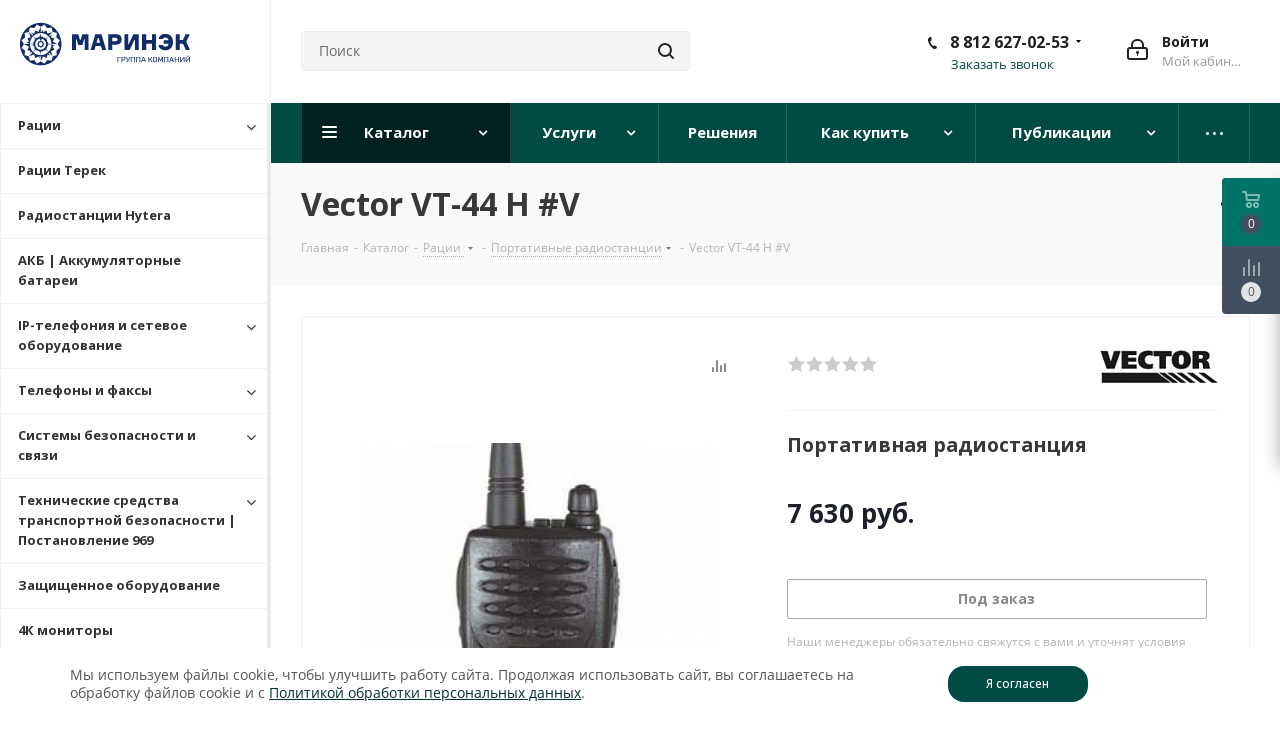

--- FILE ---
content_type: text/html; charset=UTF-8
request_url: https://landcomm.ru/catalog/kupit-raciyu/vector-vt-44-h-v/
body_size: 47694
content:
<!DOCTYPE html>
<html xmlns="http://www.w3.org/1999/xhtml" xml:lang="ru" lang="ru" >
<head><link rel="canonical" href="https://landcomm.ru/catalog/kupit-raciyu/vector-vt-44-h-v/" />
	<title>Купить портативную рацию Vector VT-44 H #V в Санкт-Петербурге и Москве, доставка по России</title>
	<meta name="viewport" content="initial-scale=1.0, width=device-width" />
	<meta name="HandheldFriendly" content="true" />
	<meta name="yes" content="yes" />
	<meta name="apple-mobile-web-app-status-bar-style" content="black" />
	<meta name="SKYPE_TOOLBAR" content="SKYPE_TOOLBAR_PARSER_COMPATIBLE" />
	<meta http-equiv="Content-Type" content="text/html; charset=UTF-8" />
<meta name="keywords" content="купить рация радиостанция Vector VT-44 H #V портативная носимая магазин цена" />
<meta name="description" content="Всегда в наличии портативные радиостанции: цены, описания, фото. Купить рацию Vector VT-44 H #V в Интернет-магазине Маринэк." />

<link href="/bitrix/js/main/core/css/core.min.css?17065521072235" rel="stylesheet" />



<link href="https://fonts.googleapis.com/css?family=Open+Sans:300italic,400italic,600italic,700italic,800italic,400,300,500,600,700,800&subset=latin,cyrillic-ext"  rel="stylesheet" />
<link href="/bitrix/js/ui/fonts/opensans/ui.font.opensans.min.css?16642066431861"  rel="stylesheet" />
<link href="/bitrix/js/main/popup/dist/main.popup.bundle.min.css?170655469419551"  rel="stylesheet" />
<link href="/bitrix/templates/aspro_next/components/bitrix/catalog/main/style.css?168898053710937"  rel="stylesheet" />
<link href="/bitrix/components/redsign/grupper.list/templates/.default/style.css?1664206646755"  rel="stylesheet" />
<link href="/bitrix/templates/aspro_next/vendor/css/bootstrap.min.css?1706555656100867"  data-template-style="true"  rel="stylesheet" />
<link href="/bitrix/templates/aspro_next/css/jquery.fancybox.min.css?17065548943024"  data-template-style="true"  rel="stylesheet" />
<link href="/bitrix/templates/aspro_next/css/styles.min.css?1706551838114020"  data-template-style="true"  rel="stylesheet" />
<link href="/bitrix/templates/aspro_next/css/animation/animation_ext.css?17065534591761"  data-template-style="true"  rel="stylesheet" />
<link href="/bitrix/templates/aspro_next/vendor/css/footable.standalone.min.css?170620811221498"  data-template-style="true"  rel="stylesheet" />
<link href="/bitrix/templates/aspro_next/css/blocks/blocks.min.css?16642067001641"  data-template-style="true"  rel="stylesheet" />
<link href="/bitrix/templates/aspro_next/ajax/ajax.min.css?1664206700247"  data-template-style="true"  rel="stylesheet" />
<link href="/bitrix/templates/aspro_next/css/jquery.mCustomScrollbar.min.css?170619421744318"  data-template-style="true"  rel="stylesheet" />
<link href="/bitrix/templates/aspro_next/styles.css?176837866213880"  data-template-style="true"  rel="stylesheet" />
<link href="/bitrix/templates/aspro_next/template_styles.css?1768380226593236"  data-template-style="true"  rel="stylesheet" />
<link href="/bitrix/templates/aspro_next/css/media.min.css?1706470071158430"  data-template-style="true"  rel="stylesheet" />
<link href="/bitrix/templates/aspro_next/vendor/fonts/font-awesome/css/font-awesome.min.css?170655479436111"  data-template-style="true"  rel="stylesheet" />
<link href="/bitrix/templates/aspro_next/css/print.min.css?170646503920177"  data-template-style="true"  rel="stylesheet" />
<link href="/bitrix/templates/aspro_next/themes/custom_s1/theme.min.css?176701453444773"  data-template-style="true"  rel="stylesheet" />
<link href="/bitrix/templates/aspro_next/bg_color/light/bgcolors.min.css?166420670054"  data-template-style="true"  rel="stylesheet" />
<link href="/bitrix/templates/aspro_next/css/width-4.min.css?16642067002731"  data-template-style="true"  rel="stylesheet" />
<link href="/bitrix/templates/aspro_next/css/font-1.min.css?16642067004086"  data-template-style="true"  rel="stylesheet" />
<link href="/bitrix/templates/aspro_next/css/custom.css?17683797157871"  data-template-style="true"  rel="stylesheet" />
<script>if(!window.BX)window.BX={};if(!window.BX.message)window.BX.message=function(mess){if(typeof mess==='object'){for(let i in mess) {BX.message[i]=mess[i];} return true;}};</script>
<script>(window.BX||top.BX).message({'JS_CORE_LOADING':'Загрузка...','JS_CORE_NO_DATA':'- Нет данных -','JS_CORE_WINDOW_CLOSE':'Закрыть','JS_CORE_WINDOW_EXPAND':'Развернуть','JS_CORE_WINDOW_NARROW':'Свернуть в окно','JS_CORE_WINDOW_SAVE':'Сохранить','JS_CORE_WINDOW_CANCEL':'Отменить','JS_CORE_WINDOW_CONTINUE':'Продолжить','JS_CORE_H':'ч','JS_CORE_M':'м','JS_CORE_S':'с','JSADM_AI_HIDE_EXTRA':'Скрыть лишние','JSADM_AI_ALL_NOTIF':'Показать все','JSADM_AUTH_REQ':'Требуется авторизация!','JS_CORE_WINDOW_AUTH':'Войти','JS_CORE_IMAGE_FULL':'Полный размер'});</script>

<script src="/bitrix/js/main/core/core.min.js?1664206641252095"></script>

<script>BX.setJSList(['/bitrix/js/main/core/core_ajax.js','/bitrix/js/main/core/core_promise.js','/bitrix/js/main/polyfill/promise/js/promise.js','/bitrix/js/main/loadext/loadext.js','/bitrix/js/main/loadext/extension.js','/bitrix/js/main/polyfill/promise/js/promise.js','/bitrix/js/main/polyfill/find/js/find.js','/bitrix/js/main/polyfill/includes/js/includes.js','/bitrix/js/main/polyfill/matches/js/matches.js','/bitrix/js/ui/polyfill/closest/js/closest.js','/bitrix/js/main/polyfill/fill/main.polyfill.fill.js','/bitrix/js/main/polyfill/find/js/find.js','/bitrix/js/main/polyfill/matches/js/matches.js','/bitrix/js/main/polyfill/core/dist/polyfill.bundle.js','/bitrix/js/main/core/core.js','/bitrix/js/main/polyfill/intersectionobserver/js/intersectionobserver.js','/bitrix/js/main/lazyload/dist/lazyload.bundle.js','/bitrix/js/main/polyfill/core/dist/polyfill.bundle.js','/bitrix/js/main/parambag/dist/parambag.bundle.js']);
BX.setCSSList(['/bitrix/js/main/core/css/core.css','/bitrix/js/main/lazyload/dist/lazyload.bundle.css','/bitrix/js/main/parambag/dist/parambag.bundle.css']);</script>
<script>(window.BX||top.BX).message({'LANGUAGE_ID':'ru','FORMAT_DATE':'DD.MM.YYYY','FORMAT_DATETIME':'DD.MM.YYYY HH:MI:SS','COOKIE_PREFIX':'BITRIX_SM','SERVER_TZ_OFFSET':'10800','SITE_ID':'s1','SITE_DIR':'/','USER_ID':'','SERVER_TIME':'1769041033','USER_TZ_OFFSET':'0','USER_TZ_AUTO':'Y','bitrix_sessid':'2556ade3d9c4d9cd20f5790d456b6208'});</script>


<script src="/bitrix/js/main/core/core_ls.min.js?16642066417365"></script>
<script src="/bitrix/js/main/jquery/jquery-2.1.3.min.min.js?166420664184283"></script>
<script src="/bitrix/js/main/ajax.min.js?166420664122194"></script>
<script src="/bitrix/js/main/popup/dist/main.popup.bundle.min.js?166420664158041"></script>
<script src="/bitrix/js/currency/core_currency.min.js?16642066431854"></script>
<script>BX.setJSList(['/bitrix/templates/aspro_next/components/bitrix/catalog/main/script.js','/bitrix/templates/aspro_next/components/bitrix/catalog.element/main/script.js','/bitrix/templates/aspro_next/components/bitrix/catalog.bigdata.products/main_new/script.js','/bitrix/templates/aspro_next/js/jquery.history.js','/bitrix/templates/aspro_next/js/observer.js','/bitrix/templates/aspro_next/js/jquery.actual.min.js','/bitrix/templates/aspro_next/vendor/js/jquery.bxslider.js','/bitrix/templates/aspro_next/js/jqModal.js','/bitrix/templates/aspro_next/vendor/js/bootstrap.js','/bitrix/templates/aspro_next/vendor/js/jquery.appear.js','/bitrix/templates/aspro_next/js/browser.js','/bitrix/templates/aspro_next/js/jquery.fancybox.js','/bitrix/templates/aspro_next/js/jquery.flexslider.js','/bitrix/templates/aspro_next/vendor/js/moment.min.js','/bitrix/templates/aspro_next/vendor/js/footable.js','/bitrix/templates/aspro_next/vendor/js/jquery.menu-aim.js','/bitrix/templates/aspro_next/vendor/js/velocity/velocity.js','/bitrix/templates/aspro_next/vendor/js/velocity/velocity.ui.js','/bitrix/templates/aspro_next/vendor/js/lazysizes.min.js','/bitrix/templates/aspro_next/js/jquery.validate.min.js','/bitrix/templates/aspro_next/js/jquery.inputmask.bundle.min.js','/bitrix/templates/aspro_next/js/jquery.uniform.min.js','/bitrix/templates/aspro_next/js/jquery.easing.1.3.js','/bitrix/templates/aspro_next/js/equalize.min.js','/bitrix/templates/aspro_next/js/jquery.alphanumeric.js','/bitrix/templates/aspro_next/js/jquery.cookie.js','/bitrix/templates/aspro_next/js/jquery.plugin.min.js','/bitrix/templates/aspro_next/js/jquery.countdown.min.js','/bitrix/templates/aspro_next/js/jquery.countdown-ru.js','/bitrix/templates/aspro_next/js/jquery.ikSelect.js','/bitrix/templates/aspro_next/js/jquery.mobile.custom.touch.min.js','/bitrix/templates/aspro_next/js/jquery.dotdotdot.js','/bitrix/templates/aspro_next/js/rating_likes.js','/bitrix/templates/aspro_next/js/blocks/blocks.js','/bitrix/templates/aspro_next/js/video_banner.js','/bitrix/templates/aspro_next/js/main.js','/bitrix/templates/aspro_next/js/jquery.mCustomScrollbar.min.js','/bitrix/templates/aspro_next/components/bitrix/menu/sidebar_menu/script.js','/bitrix/components/bitrix/search.title/script.js','/bitrix/templates/aspro_next/components/bitrix/search.title/corp/script.js','/bitrix/templates/aspro_next/components/bitrix/search.title/fixed/script.js','/bitrix/templates/aspro_next/js/custom.js']);</script>
<script>
					(function () {
						"use strict";

						var counter = function ()
						{
							var cookie = (function (name) {
								var parts = ("; " + document.cookie).split("; " + name + "=");
								if (parts.length == 2) {
									try {return JSON.parse(decodeURIComponent(parts.pop().split(";").shift()));}
									catch (e) {}
								}
							})("BITRIX_CONVERSION_CONTEXT_s1");

							if (cookie && cookie.EXPIRE >= BX.message("SERVER_TIME"))
								return;

							var request = new XMLHttpRequest();
							request.open("POST", "/bitrix/tools/conversion/ajax_counter.php", true);
							request.setRequestHeader("Content-type", "application/x-www-form-urlencoded");
							request.send(
								"SITE_ID="+encodeURIComponent("s1")+
								"&sessid="+encodeURIComponent(BX.bitrix_sessid())+
								"&HTTP_REFERER="+encodeURIComponent(document.referrer)
							);
						};

						if (window.frameRequestStart === true)
							BX.addCustomEvent("onFrameDataReceived", counter);
						else
							BX.ready(counter);
					})();
				</script>
<script>BX.message({'PHONE':'Телефон','FAST_VIEW':'Быстрый просмотр','TABLES_SIZE_TITLE':'Подбор размера','SOCIAL':'Социальные сети','DESCRIPTION':'Описание магазина','ITEMS':'Товары','LOGO':'Логотип','REGISTER_INCLUDE_AREA':'Текст о регистрации','AUTH_INCLUDE_AREA':'Текст об авторизации','FRONT_IMG':'Изображение компании','EMPTY_CART':'пуста','CATALOG_VIEW_MORE':'... Показать все','CATALOG_VIEW_LESS':'... Свернуть','JS_REQUIRED':'Заполните это поле','JS_FORMAT':'Неверный формат','JS_FILE_EXT':'Недопустимое расширение файла','JS_PASSWORD_COPY':'Пароли не совпадают','JS_PASSWORD_LENGTH':'Минимум 6 символов','JS_ERROR':'Неверно заполнено поле','JS_FILE_SIZE':'Максимальный размер 5мб','JS_FILE_BUTTON_NAME':'Выберите файл','JS_FILE_DEFAULT':'Файл не найден','JS_DATE':'Некорректная дата','JS_DATETIME':'Некорректная дата/время','JS_REQUIRED_LICENSES':'Согласитесь с условиями','LICENSE_PROP':'Согласие на обработку персональных данных','LOGIN_LEN':'Введите минимум {0} символа','FANCY_CLOSE':'Закрыть','FANCY_NEXT':'Следующий','FANCY_PREV':'Предыдущий','TOP_AUTH_REGISTER':'Регистрация','CALLBACK':'Заказать звонок','S_CALLBACK':'Заказать звонок','UNTIL_AKC':'До конца акции','TITLE_QUANTITY_BLOCK':'Остаток','TITLE_QUANTITY':'шт.','TOTAL_SUMM_ITEM':'Общая стоимость ','SUBSCRIBE_SUCCESS':'Вы успешно подписались','RECAPTCHA_TEXT':'Подтвердите, что вы не робот','JS_RECAPTCHA_ERROR':'Пройдите проверку','COUNTDOWN_SEC':'сек.','COUNTDOWN_MIN':'мин.','COUNTDOWN_HOUR':'час.','COUNTDOWN_DAY0':'дней','COUNTDOWN_DAY1':'день','COUNTDOWN_DAY2':'дня','COUNTDOWN_WEAK0':'Недель','COUNTDOWN_WEAK1':'Неделя','COUNTDOWN_WEAK2':'Недели','COUNTDOWN_MONTH0':'Месяцев','COUNTDOWN_MONTH1':'Месяц','COUNTDOWN_MONTH2':'Месяца','COUNTDOWN_YEAR0':'Лет','COUNTDOWN_YEAR1':'Год','COUNTDOWN_YEAR2':'Года','CATALOG_PARTIAL_BASKET_PROPERTIES_ERROR':'Заполнены не все свойства у добавляемого товара','CATALOG_EMPTY_BASKET_PROPERTIES_ERROR':'Выберите свойства товара, добавляемые в корзину в параметрах компонента','CATALOG_ELEMENT_NOT_FOUND':'Элемент не найден','ERROR_ADD2BASKET':'Ошибка добавления товара в корзину','CATALOG_SUCCESSFUL_ADD_TO_BASKET':'Успешное добавление товара в корзину','ERROR_BASKET_TITLE':'Ошибка корзины','ERROR_BASKET_PROP_TITLE':'Выберите свойства, добавляемые в корзину','ERROR_BASKET_BUTTON':'Выбрать','BASKET_TOP':'Корзина в шапке','ERROR_ADD_DELAY_ITEM':'Ошибка отложенной корзины','VIEWED_TITLE':'Ранее вы смотрели','VIEWED_BEFORE':'Ранее вы смотрели','BEST_TITLE':'Лучшие предложения','CT_BST_SEARCH_BUTTON':'Поиск','CT_BST_SEARCH2_BUTTON':'Найти','BASKET_PRINT_BUTTON':'Распечатать','BASKET_CLEAR_ALL_BUTTON':'Очистить','BASKET_QUICK_ORDER_BUTTON':'Быстрый заказ','BASKET_CONTINUE_BUTTON':'Продолжить покупки','BASKET_ORDER_BUTTON':'Оформить заказ','SHARE_BUTTON':'Поделиться','BASKET_CHANGE_TITLE':'Ваш заказ','BASKET_CHANGE_LINK':'Изменить','MORE_INFO_SKU':'Подробнее','MORE_BUY_SKU':'Купить','FROM':'от','TITLE_BLOCK_VIEWED_NAME':'Ранее вы смотрели','T_BASKET':'Корзина','FILTER_EXPAND_VALUES':'Показать все','FILTER_HIDE_VALUES':'Свернуть','FULL_ORDER':'Полный заказ','CUSTOM_COLOR_CHOOSE':'Выбрать','CUSTOM_COLOR_CANCEL':'Отмена','S_MOBILE_MENU':'Меню','NEXT_T_MENU_BACK':'Назад','NEXT_T_MENU_CALLBACK':'Обратная связь','NEXT_T_MENU_CONTACTS_TITLE':'Будьте на связи','SEARCH_TITLE':'Поиск','SOCIAL_TITLE':'Оставайтесь на связи','HEADER_SCHEDULE':'Время работы','SEO_TEXT':'SEO описание','COMPANY_IMG':'Картинка компании','COMPANY_TEXT':'Описание компании','CONFIG_SAVE_SUCCESS':'Настройки сохранены','CONFIG_SAVE_FAIL':'Ошибка сохранения настроек','ITEM_ECONOMY':'Экономия','ITEM_ARTICLE':'Артикул: ','JS_FORMAT_ORDER':'имеет неверный формат','JS_BASKET_COUNT_TITLE':'В корзине товаров на SUMM','POPUP_VIDEO':'Видео','POPUP_GIFT_TEXT':'Нашли что-то особенное? Намекните другу о подарке!','ORDER_FIO_LABEL':'Ф.И.О.','ORDER_PHONE_LABEL':'Телефон','ORDER_REGISTER_BUTTON':'Регистрация'})</script>
<script>window.lazySizesConfig = window.lazySizesConfig || {};lazySizesConfig.loadMode = 2;lazySizesConfig.expand = 100;lazySizesConfig.expFactor = 1;lazySizesConfig.hFac = 0.1;</script>
<link rel="shortcut icon" href="/favicon.ico" type="image/x-icon" />
<link rel="apple-touch-icon" sizes="180x180" href="/upload/CNext/b94/b94ba87580694a384c56090f380d0b00.png" />
<meta property="og:description" content="
	Радиостанция
	Гарнитура
	Аккумулятор 
	Зарядное устройство "стакан"
" />
<meta property="og:image" content="https://landcomm.ru:443/upload/iblock/bd2/bd2dd941a63f3fcb9d01764d4ba0baa1.jpg" />
<link rel="image_src" href="https://landcomm.ru:443/upload/iblock/bd2/bd2dd941a63f3fcb9d01764d4ba0baa1.jpg"  />
<meta property="og:title" content="Купить портативную рацию Vector VT-44 H #V в Санкт-Петербурге и Москве, доставка по России" />
<meta property="og:type" content="website" />
<meta property="og:url" content="https://landcomm.ru:443/catalog/kupit-raciyu/vector-vt-44-h-v/" />



<script  src="/bitrix/cache/js/s1/aspro_next/template_0ab8a9687ebb1b3c489432eeb4f4721e/template_0ab8a9687ebb1b3c489432eeb4f4721e_v1.js?1762786728793057"></script>
<script  src="/bitrix/cache/js/s1/aspro_next/page_bee773982430c70c7c9f0f3a8a6e68e6/page_bee773982430c70c7c9f0f3a8a6e68e6_v1.js?1762786732127534"></script>
<script>var _ba = _ba || []; _ba.push(["aid", "c782017b1936acddd8b10f99d355b5ee"]); _ba.push(["host", "landcomm.ru"]); _ba.push(["ad[ct][item]", "[base64]"]);_ba.push(["ad[ct][user_id]", function(){return BX.message("USER_ID") ? BX.message("USER_ID") : 0;}]);_ba.push(["ad[ct][recommendation]", function() {var rcmId = "";var cookieValue = BX.getCookie("BITRIX_SM_RCM_PRODUCT_LOG");var productId = 6143;var cItems = [];var cItem;if (cookieValue){cItems = cookieValue.split(".");}var i = cItems.length;while (i--){cItem = cItems[i].split("-");if (cItem[0] == productId){rcmId = cItem[1];break;}}return rcmId;}]);_ba.push(["ad[ct][v]", "2"]);(function() {var ba = document.createElement("script"); ba.type = "text/javascript"; ba.async = true;ba.src = (document.location.protocol == "https:" ? "https://" : "http://") + "bitrix.info/ba.js";var s = document.getElementsByTagName("script")[0];s.parentNode.insertBefore(ba, s);})();</script>


				<!-- Carrot quest BEGIN -->
		<script>
			!function(){function t(t,e){return function(){window.carrotquestasync.push(t,arguments)}}if("undefined"==typeof carrotquest){var e=document.createElement("script");e.type="text/javascript",e.async=!0,e.src="//cdn.carrotquest.app/api.min.js",document.getElementsByTagName("head")[0].appendChild(e),window.carrotquest={},window.carrotquestasync=[],carrotquest.settings={};for(var n=["connect","track","identify","auth","oth","onReady","addCallback","removeCallback","trackMessageInteraction"],a=0;a<n.length;a++)carrotquest[n[a]]=t(n[a])}}(),carrotquest.connect("45605-31cb0fa40adca5a8d517656722");
		</script>
		<!-- Carrot quest END -->

<meta name="yandex-verification" content="a50f19bbb8008a3a" />
<meta name="google-site-verification" content="-BG0bjPvUO8Nf-cC3hq-wCihAIaH5F16arBHd0Z6Hhk" />


</head>
<body class="site_s1
 fill_bg_n " id="main">
	<div id="panel"></div>
	
	
				<!--'start_frame_cache_basketitems-component-block'-->												<div id="ajax_basket"></div>
					<!--'end_frame_cache_basketitems-component-block'-->				<script src="/bitrix/templates/aspro_next/js/setTheme.php?site_id=s1&site_dir=/" data-skip-moving="true"></script>
		<script>
					window.onload=function(){
				window.dataLayer = window.dataLayer || [];
			}
				BX.message({'MIN_ORDER_PRICE_TEXT':'<b>Минимальная сумма заказа #PRICE#<\/b><br/>Пожалуйста, добавьте еще товаров в корзину','LICENSES_TEXT':'Я согласен на <a href=\"/include/PDn.pdf\" target=\"_blank\">обработку персональных данных<\/a><br>\nЯ ознакомлен с <a href=\"/include/PD_landcomm.pdf\" target=\"_blank\">политикой конфиденциальности<\/a>'});

		var arNextOptions = ({
			"SITE_DIR" : "/",
			"SITE_ID" : "s1",
			"SITE_ADDRESS" : "landcomm.ru",
			"FORM" : ({
				"ASK_FORM_ID" : "ASK",
				"SERVICES_FORM_ID" : "SERVICES",
				"FEEDBACK_FORM_ID" : "FEEDBACK",
				"CALLBACK_FORM_ID" : "CALLBACK",
				"RESUME_FORM_ID" : "RESUME",
				"TOORDER_FORM_ID" : "TOORDER"
			}),
			"PAGES" : ({
				"FRONT_PAGE" : "",
				"BASKET_PAGE" : "",
				"ORDER_PAGE" : "",
				"PERSONAL_PAGE" : "",
				"CATALOG_PAGE" : "1",
				"CATALOG_PAGE_URL" : "/catalog/",
				"BASKET_PAGE_URL" : "/basket/",
			}),
			"PRICES" : ({
				"MIN_PRICE" : "1",
			}),
			"THEME" : ({
				'THEME_SWITCHER' : 'N',
				'BASE_COLOR' : 'CUSTOM',
				'BASE_COLOR_CUSTOM' : '004a44',
				'TOP_MENU' : '',
				'TOP_MENU_FIXED' : 'Y',
				'COLORED_LOGO' : 'N',
				'SIDE_MENU' : 'LEFT',
				'SCROLLTOTOP_TYPE' : 'ROUND_COLOR',
				'SCROLLTOTOP_POSITION' : 'PADDING',
				'USE_LAZY_LOAD' : 'Y',
				'CAPTCHA_FORM_TYPE' : '',
				'ONE_CLICK_BUY_CAPTCHA' : 'Y',
				'PHONE_MASK' : '+7 (999) 999-99-99',
				'VALIDATE_PHONE_MASK' : '^[+][0-9] [(][0-9]{3}[)] [0-9]{3}[-][0-9]{2}[-][0-9]{2}$',
				'DATE_MASK' : 'd.m.y',
				'DATE_PLACEHOLDER' : 'дд.мм.гггг',
				'VALIDATE_DATE_MASK' : '^[0-9]{1,2}\.[0-9]{1,2}\.[0-9]{4}$',
				'DATETIME_MASK' : 'd.m.y h:s',
				'DATETIME_PLACEHOLDER' : 'дд.мм.гггг чч:мм',
				'VALIDATE_DATETIME_MASK' : '^[0-9]{1,2}\.[0-9]{1,2}\.[0-9]{4} [0-9]{1,2}\:[0-9]{1,2}$',
				'VALIDATE_FILE_EXT' : 'png|jpg|jpeg|gif|doc|docx|xls|xlsx|txt|pdf|odt|rtf',
				'BANNER_WIDTH' : '',
				'BIGBANNER_ANIMATIONTYPE' : 'SLIDE_HORIZONTAL',
				'BIGBANNER_SLIDESSHOWSPEED' : '5000',
				'BIGBANNER_ANIMATIONSPEED' : '600',
				'PARTNERSBANNER_SLIDESSHOWSPEED' : '5000',
				'PARTNERSBANNER_ANIMATIONSPEED' : '600',
				'ORDER_BASKET_VIEW' : 'FLY',
				'SHOW_BASKET_ONADDTOCART' : 'N',
				'SHOW_BASKET_PRINT' : 'N',
				"SHOW_ONECLICKBUY_ON_BASKET_PAGE" : 'N',
				'SHOW_LICENCE' : 'Y',
				'LICENCE_CHECKED' : 'N',
				'LOGIN_EQUAL_EMAIL' : 'Y',
				'PERSONAL_ONEFIO' : 'Y',
				'SHOW_TOTAL_SUMM' : 'N',
				'SHOW_TOTAL_SUMM_TYPE' : 'CHANGE',
				'CHANGE_TITLE_ITEM' : 'N',
				'DISCOUNT_PRICE' : '',
				'STORES' : '',
				'STORES_SOURCE' : 'IBLOCK',
				'TYPE_SKU' : 'TYPE_1',
				'MENU_POSITION' : 'LINE',
				'MENU_TYPE_VIEW' : 'HOVER',
				'DETAIL_PICTURE_MODE' : 'POPUP',
				'PAGE_WIDTH' : '4',
				'PAGE_CONTACTS' : '4',
				'HEADER_TYPE' : '3',
				'REGIONALITY_SEARCH_ROW' : 'N',
				'HEADER_TOP_LINE' : '',
				'HEADER_FIXED' : '2',
				'HEADER_MOBILE' : '2',
				'HEADER_MOBILE_MENU' : '1',
				'HEADER_MOBILE_MENU_SHOW_TYPE' : '',
				'TYPE_SEARCH' : 'fixed',
				'PAGE_TITLE' : '3',
				'INDEX_TYPE' : 'index1',
				'FOOTER_TYPE' : '1',
				'PRINT_BUTTON' : 'N',
				'EXPRESSION_FOR_PRINT_PAGE' : 'Версия для печати',
				'EXPRESSION_FOR_FAST_VIEW' : 'Быстрый просмотр',
				'FILTER_VIEW' : 'VERTICAL',
				'YA_GOALS' : 'Y',
				'YA_COUNTER_ID' : '23686240',
				'USE_FORMS_GOALS' : 'COMMON',
				'USE_SALE_GOALS' : '',
				'USE_DEBUG_GOALS' : 'N',
				'SHOW_HEADER_GOODS' : 'Y',
				'INSTAGRAMM_INDEX' : 'N',
				'USE_PHONE_AUTH': 'N',
				'MOBILE_CATALOG_LIST_ELEMENTS_COMPACT': 'Y',
				'NLO_MENU': 'Y',
			}),
			"PRESETS": [{'ID':'968','TITLE':'Тип 1','DESCRIPTION':'','IMG':'/bitrix/images/aspro.next/themes/preset968_1544181424.png','OPTIONS':{'THEME_SWITCHER':'Y','BASE_COLOR':'9','BASE_COLOR_CUSTOM':'1976d2','SHOW_BG_BLOCK':'N','COLORED_LOGO':'Y','PAGE_WIDTH':'3','FONT_STYLE':'2','MENU_COLOR':'COLORED','LEFT_BLOCK':'1','SIDE_MENU':'LEFT','H1_STYLE':'2','TYPE_SEARCH':'fixed','PAGE_TITLE':'1','HOVER_TYPE_IMG':'shine','SHOW_LICENCE':'Y','MAX_DEPTH_MENU':'3','HIDE_SITE_NAME_TITLE':'Y','SHOW_CALLBACK':'Y','PRINT_BUTTON':'N','USE_GOOGLE_RECAPTCHA':'N','GOOGLE_RECAPTCHA_SHOW_LOGO':'Y','HIDDEN_CAPTCHA':'Y','INSTAGRAMM_WIDE_BLOCK':'N','BIGBANNER_HIDEONNARROW':'N','INDEX_TYPE':{'VALUE':'index1','SUB_PARAMS':{'TIZERS':'Y','CATALOG_SECTIONS':'Y','CATALOG_TAB':'Y','MIDDLE_ADV':'Y','SALE':'Y','BLOG':'Y','BOTTOM_BANNERS':'Y','COMPANY_TEXT':'Y','BRANDS':'Y','INSTAGRAMM':'Y'}},'FRONT_PAGE_BRANDS':'brands_slider','FRONT_PAGE_SECTIONS':'front_sections_only','TOP_MENU_FIXED':'Y','HEADER_TYPE':'1','USE_REGIONALITY':'Y','FILTER_VIEW':'COMPACT','SEARCH_VIEW_TYPE':'with_filter','USE_FAST_VIEW_PAGE_DETAIL':'fast_view_1','SHOW_TOTAL_SUMM':'Y','CHANGE_TITLE_ITEM':'N','VIEW_TYPE_HIGHLOAD_PROP':'N','SHOW_HEADER_GOODS':'Y','SEARCH_HIDE_NOT_AVAILABLE':'N','LEFT_BLOCK_CATALOG_ICONS':'N','SHOW_CATALOG_SECTIONS_ICONS':'Y','LEFT_BLOCK_CATALOG_DETAIL':'Y','CATALOG_COMPARE':'Y','CATALOG_PAGE_DETAIL':'element_1','SHOW_BREADCRUMBS_CATALOG_SUBSECTIONS':'Y','SHOW_BREADCRUMBS_CATALOG_CHAIN':'H1','TYPE_SKU':'TYPE_1','DETAIL_PICTURE_MODE':'POPUP','MENU_POSITION':'LINE','MENU_TYPE_VIEW':'HOVER','VIEWED_TYPE':'LOCAL','VIEWED_TEMPLATE':'HORIZONTAL','USE_WORD_EXPRESSION':'Y','ORDER_BASKET_VIEW':'FLY','ORDER_BASKET_COLOR':'DARK','SHOW_BASKET_ONADDTOCART':'Y','SHOW_BASKET_PRINT':'Y','SHOW_BASKET_ON_PAGES':'N','USE_PRODUCT_QUANTITY_LIST':'Y','USE_PRODUCT_QUANTITY_DETAIL':'Y','ONE_CLICK_BUY_CAPTCHA':'N','SHOW_ONECLICKBUY_ON_BASKET_PAGE':'Y','ONECLICKBUY_SHOW_DELIVERY_NOTE':'N','PAGE_CONTACTS':'3','CONTACTS_USE_FEEDBACK':'Y','CONTACTS_USE_MAP':'Y','BLOG_PAGE':'list_elements_2','PROJECTS_PAGE':'list_elements_2','NEWS_PAGE':'list_elements_3','STAFF_PAGE':'list_elements_1','PARTNERS_PAGE':'list_elements_3','PARTNERS_PAGE_DETAIL':'element_4','VACANCY_PAGE':'list_elements_1','LICENSES_PAGE':'list_elements_2','FOOTER_TYPE':'4','ADV_TOP_HEADER':'N','ADV_TOP_UNDERHEADER':'N','ADV_SIDE':'Y','ADV_CONTENT_TOP':'N','ADV_CONTENT_BOTTOM':'N','ADV_FOOTER':'N','HEADER_MOBILE_FIXED':'Y','HEADER_MOBILE':'1','HEADER_MOBILE_MENU':'1','HEADER_MOBILE_MENU_OPEN':'1','PERSONAL_ONEFIO':'Y','LOGIN_EQUAL_EMAIL':'Y','YA_GOALS':'N','YANDEX_ECOMERCE':'N','GOOGLE_ECOMERCE':'N'}},{'ID':'221','TITLE':'Тип 2','DESCRIPTION':'','IMG':'/bitrix/images/aspro.next/themes/preset221_1544181431.png','OPTIONS':{'THEME_SWITCHER':'Y','BASE_COLOR':'11','BASE_COLOR_CUSTOM':'107bb1','SHOW_BG_BLOCK':'N','COLORED_LOGO':'Y','PAGE_WIDTH':'2','FONT_STYLE':'8','MENU_COLOR':'LIGHT','LEFT_BLOCK':'2','SIDE_MENU':'LEFT','H1_STYLE':'2','TYPE_SEARCH':'fixed','PAGE_TITLE':'1','HOVER_TYPE_IMG':'shine','SHOW_LICENCE':'Y','MAX_DEPTH_MENU':'4','HIDE_SITE_NAME_TITLE':'Y','SHOW_CALLBACK':'Y','PRINT_BUTTON':'N','USE_GOOGLE_RECAPTCHA':'N','GOOGLE_RECAPTCHA_SHOW_LOGO':'Y','HIDDEN_CAPTCHA':'Y','INSTAGRAMM_WIDE_BLOCK':'N','BIGBANNER_HIDEONNARROW':'N','INDEX_TYPE':{'VALUE':'index3','SUB_PARAMS':{'TOP_ADV_BOTTOM_BANNER':'Y','FLOAT_BANNER':'Y','CATALOG_SECTIONS':'Y','CATALOG_TAB':'Y','TIZERS':'Y','SALE':'Y','BOTTOM_BANNERS':'Y','COMPANY_TEXT':'Y','BRANDS':'Y','INSTAGRAMM':'N'}},'FRONT_PAGE_BRANDS':'brands_slider','FRONT_PAGE_SECTIONS':'front_sections_with_childs','TOP_MENU_FIXED':'Y','HEADER_TYPE':'2','USE_REGIONALITY':'Y','FILTER_VIEW':'VERTICAL','SEARCH_VIEW_TYPE':'with_filter','USE_FAST_VIEW_PAGE_DETAIL':'fast_view_1','SHOW_TOTAL_SUMM':'Y','CHANGE_TITLE_ITEM':'N','VIEW_TYPE_HIGHLOAD_PROP':'N','SHOW_HEADER_GOODS':'Y','SEARCH_HIDE_NOT_AVAILABLE':'N','LEFT_BLOCK_CATALOG_ICONS':'N','SHOW_CATALOG_SECTIONS_ICONS':'Y','LEFT_BLOCK_CATALOG_DETAIL':'Y','CATALOG_COMPARE':'Y','CATALOG_PAGE_DETAIL':'element_3','SHOW_BREADCRUMBS_CATALOG_SUBSECTIONS':'Y','SHOW_BREADCRUMBS_CATALOG_CHAIN':'H1','TYPE_SKU':'TYPE_1','DETAIL_PICTURE_MODE':'POPUP','MENU_POSITION':'LINE','MENU_TYPE_VIEW':'HOVER','VIEWED_TYPE':'LOCAL','VIEWED_TEMPLATE':'HORIZONTAL','USE_WORD_EXPRESSION':'Y','ORDER_BASKET_VIEW':'NORMAL','ORDER_BASKET_COLOR':'DARK','SHOW_BASKET_ONADDTOCART':'Y','SHOW_BASKET_PRINT':'Y','SHOW_BASKET_ON_PAGES':'N','USE_PRODUCT_QUANTITY_LIST':'Y','USE_PRODUCT_QUANTITY_DETAIL':'Y','ONE_CLICK_BUY_CAPTCHA':'N','SHOW_ONECLICKBUY_ON_BASKET_PAGE':'Y','ONECLICKBUY_SHOW_DELIVERY_NOTE':'N','PAGE_CONTACTS':'3','CONTACTS_USE_FEEDBACK':'Y','CONTACTS_USE_MAP':'Y','BLOG_PAGE':'list_elements_2','PROJECTS_PAGE':'list_elements_2','NEWS_PAGE':'list_elements_3','STAFF_PAGE':'list_elements_1','PARTNERS_PAGE':'list_elements_3','PARTNERS_PAGE_DETAIL':'element_4','VACANCY_PAGE':'list_elements_1','LICENSES_PAGE':'list_elements_2','FOOTER_TYPE':'1','ADV_TOP_HEADER':'N','ADV_TOP_UNDERHEADER':'N','ADV_SIDE':'Y','ADV_CONTENT_TOP':'N','ADV_CONTENT_BOTTOM':'N','ADV_FOOTER':'N','HEADER_MOBILE_FIXED':'Y','HEADER_MOBILE':'1','HEADER_MOBILE_MENU':'1','HEADER_MOBILE_MENU_OPEN':'1','PERSONAL_ONEFIO':'Y','LOGIN_EQUAL_EMAIL':'Y','YA_GOALS':'N','YANDEX_ECOMERCE':'N','GOOGLE_ECOMERCE':'N'}},{'ID':'215','TITLE':'Тип 3','DESCRIPTION':'','IMG':'/bitrix/images/aspro.next/themes/preset215_1544181438.png','OPTIONS':{'THEME_SWITCHER':'Y','BASE_COLOR':'16','BASE_COLOR_CUSTOM':'188b30','SHOW_BG_BLOCK':'N','COLORED_LOGO':'Y','PAGE_WIDTH':'3','FONT_STYLE':'8','MENU_COLOR':'LIGHT','LEFT_BLOCK':'3','SIDE_MENU':'LEFT','H1_STYLE':'2','TYPE_SEARCH':'fixed','PAGE_TITLE':'1','HOVER_TYPE_IMG':'shine','SHOW_LICENCE':'Y','MAX_DEPTH_MENU':'4','HIDE_SITE_NAME_TITLE':'Y','SHOW_CALLBACK':'Y','PRINT_BUTTON':'N','USE_GOOGLE_RECAPTCHA':'N','GOOGLE_RECAPTCHA_SHOW_LOGO':'Y','HIDDEN_CAPTCHA':'Y','INSTAGRAMM_WIDE_BLOCK':'N','BIGBANNER_HIDEONNARROW':'N','INDEX_TYPE':{'VALUE':'index2','SUB_PARAMS':[]},'FRONT_PAGE_BRANDS':'brands_list','FRONT_PAGE_SECTIONS':'front_sections_with_childs','TOP_MENU_FIXED':'Y','HEADER_TYPE':'2','USE_REGIONALITY':'Y','FILTER_VIEW':'VERTICAL','SEARCH_VIEW_TYPE':'with_filter','USE_FAST_VIEW_PAGE_DETAIL':'fast_view_1','SHOW_TOTAL_SUMM':'Y','CHANGE_TITLE_ITEM':'N','VIEW_TYPE_HIGHLOAD_PROP':'N','SHOW_HEADER_GOODS':'Y','SEARCH_HIDE_NOT_AVAILABLE':'N','LEFT_BLOCK_CATALOG_ICONS':'N','SHOW_CATALOG_SECTIONS_ICONS':'Y','LEFT_BLOCK_CATALOG_DETAIL':'Y','CATALOG_COMPARE':'Y','CATALOG_PAGE_DETAIL':'element_4','SHOW_BREADCRUMBS_CATALOG_SUBSECTIONS':'Y','SHOW_BREADCRUMBS_CATALOG_CHAIN':'H1','TYPE_SKU':'TYPE_1','DETAIL_PICTURE_MODE':'POPUP','MENU_POSITION':'LINE','MENU_TYPE_VIEW':'HOVER','VIEWED_TYPE':'LOCAL','VIEWED_TEMPLATE':'HORIZONTAL','USE_WORD_EXPRESSION':'Y','ORDER_BASKET_VIEW':'NORMAL','ORDER_BASKET_COLOR':'DARK','SHOW_BASKET_ONADDTOCART':'Y','SHOW_BASKET_PRINT':'Y','SHOW_BASKET_ON_PAGES':'N','USE_PRODUCT_QUANTITY_LIST':'Y','USE_PRODUCT_QUANTITY_DETAIL':'Y','ONE_CLICK_BUY_CAPTCHA':'N','SHOW_ONECLICKBUY_ON_BASKET_PAGE':'Y','ONECLICKBUY_SHOW_DELIVERY_NOTE':'N','PAGE_CONTACTS':'3','CONTACTS_USE_FEEDBACK':'Y','CONTACTS_USE_MAP':'Y','BLOG_PAGE':'list_elements_2','PROJECTS_PAGE':'list_elements_2','NEWS_PAGE':'list_elements_3','STAFF_PAGE':'list_elements_1','PARTNERS_PAGE':'list_elements_3','PARTNERS_PAGE_DETAIL':'element_4','VACANCY_PAGE':'list_elements_1','LICENSES_PAGE':'list_elements_2','FOOTER_TYPE':'1','ADV_TOP_HEADER':'N','ADV_TOP_UNDERHEADER':'N','ADV_SIDE':'Y','ADV_CONTENT_TOP':'N','ADV_CONTENT_BOTTOM':'N','ADV_FOOTER':'N','HEADER_MOBILE_FIXED':'Y','HEADER_MOBILE':'1','HEADER_MOBILE_MENU':'1','HEADER_MOBILE_MENU_OPEN':'1','PERSONAL_ONEFIO':'Y','LOGIN_EQUAL_EMAIL':'Y','YA_GOALS':'N','YANDEX_ECOMERCE':'N','GOOGLE_ECOMERCE':'N'}},{'ID':'881','TITLE':'Тип 4','DESCRIPTION':'','IMG':'/bitrix/images/aspro.next/themes/preset881_1544181443.png','OPTIONS':{'THEME_SWITCHER':'Y','BASE_COLOR':'CUSTOM','BASE_COLOR_CUSTOM':'f07c00','SHOW_BG_BLOCK':'N','COLORED_LOGO':'Y','PAGE_WIDTH':'1','FONT_STYLE':'1','MENU_COLOR':'COLORED','LEFT_BLOCK':'2','SIDE_MENU':'RIGHT','H1_STYLE':'2','TYPE_SEARCH':'fixed','PAGE_TITLE':'3','HOVER_TYPE_IMG':'blink','SHOW_LICENCE':'Y','MAX_DEPTH_MENU':'4','HIDE_SITE_NAME_TITLE':'Y','SHOW_CALLBACK':'Y','PRINT_BUTTON':'Y','USE_GOOGLE_RECAPTCHA':'N','GOOGLE_RECAPTCHA_SHOW_LOGO':'Y','HIDDEN_CAPTCHA':'Y','INSTAGRAMM_WIDE_BLOCK':'N','BIGBANNER_HIDEONNARROW':'N','INDEX_TYPE':{'VALUE':'index4','SUB_PARAMS':[]},'FRONT_PAGE_BRANDS':'brands_slider','FRONT_PAGE_SECTIONS':'front_sections_with_childs','TOP_MENU_FIXED':'Y','HEADER_TYPE':'9','USE_REGIONALITY':'Y','FILTER_VIEW':'COMPACT','SEARCH_VIEW_TYPE':'with_filter','USE_FAST_VIEW_PAGE_DETAIL':'fast_view_1','SHOW_TOTAL_SUMM':'Y','CHANGE_TITLE_ITEM':'N','VIEW_TYPE_HIGHLOAD_PROP':'N','SHOW_HEADER_GOODS':'Y','SEARCH_HIDE_NOT_AVAILABLE':'N','LEFT_BLOCK_CATALOG_ICONS':'N','SHOW_CATALOG_SECTIONS_ICONS':'Y','LEFT_BLOCK_CATALOG_DETAIL':'Y','CATALOG_COMPARE':'Y','CATALOG_PAGE_DETAIL':'element_4','SHOW_BREADCRUMBS_CATALOG_SUBSECTIONS':'Y','SHOW_BREADCRUMBS_CATALOG_CHAIN':'H1','TYPE_SKU':'TYPE_1','DETAIL_PICTURE_MODE':'POPUP','MENU_POSITION':'LINE','MENU_TYPE_VIEW':'HOVER','VIEWED_TYPE':'LOCAL','VIEWED_TEMPLATE':'HORIZONTAL','USE_WORD_EXPRESSION':'Y','ORDER_BASKET_VIEW':'NORMAL','ORDER_BASKET_COLOR':'DARK','SHOW_BASKET_ONADDTOCART':'Y','SHOW_BASKET_PRINT':'Y','SHOW_BASKET_ON_PAGES':'N','USE_PRODUCT_QUANTITY_LIST':'Y','USE_PRODUCT_QUANTITY_DETAIL':'Y','ONE_CLICK_BUY_CAPTCHA':'N','SHOW_ONECLICKBUY_ON_BASKET_PAGE':'Y','ONECLICKBUY_SHOW_DELIVERY_NOTE':'N','PAGE_CONTACTS':'1','CONTACTS_USE_FEEDBACK':'Y','CONTACTS_USE_MAP':'Y','BLOG_PAGE':'list_elements_2','PROJECTS_PAGE':'list_elements_2','NEWS_PAGE':'list_elements_3','STAFF_PAGE':'list_elements_1','PARTNERS_PAGE':'list_elements_3','PARTNERS_PAGE_DETAIL':'element_4','VACANCY_PAGE':'list_elements_1','LICENSES_PAGE':'list_elements_2','FOOTER_TYPE':'1','ADV_TOP_HEADER':'N','ADV_TOP_UNDERHEADER':'N','ADV_SIDE':'Y','ADV_CONTENT_TOP':'N','ADV_CONTENT_BOTTOM':'N','ADV_FOOTER':'N','HEADER_MOBILE_FIXED':'Y','HEADER_MOBILE':'1','HEADER_MOBILE_MENU':'1','HEADER_MOBILE_MENU_OPEN':'1','PERSONAL_ONEFIO':'Y','LOGIN_EQUAL_EMAIL':'Y','YA_GOALS':'N','YANDEX_ECOMERCE':'N','GOOGLE_ECOMERCE':'N'}},{'ID':'741','TITLE':'Тип 5','DESCRIPTION':'','IMG':'/bitrix/images/aspro.next/themes/preset741_1544181450.png','OPTIONS':{'THEME_SWITCHER':'Y','BASE_COLOR':'CUSTOM','BASE_COLOR_CUSTOM':'d42727','BGCOLOR_THEME':'LIGHT','CUSTOM_BGCOLOR_THEME':'f6f6f7','SHOW_BG_BLOCK':'Y','COLORED_LOGO':'Y','PAGE_WIDTH':'2','FONT_STYLE':'5','MENU_COLOR':'COLORED','LEFT_BLOCK':'2','SIDE_MENU':'LEFT','H1_STYLE':'2','TYPE_SEARCH':'fixed','PAGE_TITLE':'1','HOVER_TYPE_IMG':'shine','SHOW_LICENCE':'Y','MAX_DEPTH_MENU':'4','HIDE_SITE_NAME_TITLE':'Y','SHOW_CALLBACK':'Y','PRINT_BUTTON':'N','USE_GOOGLE_RECAPTCHA':'N','GOOGLE_RECAPTCHA_SHOW_LOGO':'Y','HIDDEN_CAPTCHA':'Y','INSTAGRAMM_WIDE_BLOCK':'N','BIGBANNER_HIDEONNARROW':'N','INDEX_TYPE':{'VALUE':'index3','SUB_PARAMS':{'TOP_ADV_BOTTOM_BANNER':'Y','FLOAT_BANNER':'Y','CATALOG_SECTIONS':'Y','CATALOG_TAB':'Y','TIZERS':'Y','SALE':'Y','BOTTOM_BANNERS':'Y','COMPANY_TEXT':'Y','BRANDS':'Y','INSTAGRAMM':'N'}},'FRONT_PAGE_BRANDS':'brands_slider','FRONT_PAGE_SECTIONS':'front_sections_only','TOP_MENU_FIXED':'Y','HEADER_TYPE':'3','USE_REGIONALITY':'Y','FILTER_VIEW':'VERTICAL','SEARCH_VIEW_TYPE':'with_filter','USE_FAST_VIEW_PAGE_DETAIL':'fast_view_1','SHOW_TOTAL_SUMM':'Y','CHANGE_TITLE_ITEM':'N','VIEW_TYPE_HIGHLOAD_PROP':'N','SHOW_HEADER_GOODS':'Y','SEARCH_HIDE_NOT_AVAILABLE':'N','LEFT_BLOCK_CATALOG_ICONS':'N','SHOW_CATALOG_SECTIONS_ICONS':'Y','LEFT_BLOCK_CATALOG_DETAIL':'Y','CATALOG_COMPARE':'Y','CATALOG_PAGE_DETAIL':'element_1','SHOW_BREADCRUMBS_CATALOG_SUBSECTIONS':'Y','SHOW_BREADCRUMBS_CATALOG_CHAIN':'H1','TYPE_SKU':'TYPE_1','DETAIL_PICTURE_MODE':'POPUP','MENU_POSITION':'LINE','MENU_TYPE_VIEW':'HOVER','VIEWED_TYPE':'LOCAL','VIEWED_TEMPLATE':'HORIZONTAL','USE_WORD_EXPRESSION':'Y','ORDER_BASKET_VIEW':'NORMAL','ORDER_BASKET_COLOR':'DARK','SHOW_BASKET_ONADDTOCART':'Y','SHOW_BASKET_PRINT':'Y','SHOW_BASKET_ON_PAGES':'N','USE_PRODUCT_QUANTITY_LIST':'Y','USE_PRODUCT_QUANTITY_DETAIL':'Y','ONE_CLICK_BUY_CAPTCHA':'N','SHOW_ONECLICKBUY_ON_BASKET_PAGE':'Y','ONECLICKBUY_SHOW_DELIVERY_NOTE':'N','PAGE_CONTACTS':'3','CONTACTS_USE_FEEDBACK':'Y','CONTACTS_USE_MAP':'Y','BLOG_PAGE':'list_elements_2','PROJECTS_PAGE':'list_elements_2','NEWS_PAGE':'list_elements_3','STAFF_PAGE':'list_elements_1','PARTNERS_PAGE':'list_elements_3','PARTNERS_PAGE_DETAIL':'element_4','VACANCY_PAGE':'list_elements_1','LICENSES_PAGE':'list_elements_2','FOOTER_TYPE':'4','ADV_TOP_HEADER':'N','ADV_TOP_UNDERHEADER':'N','ADV_SIDE':'Y','ADV_CONTENT_TOP':'N','ADV_CONTENT_BOTTOM':'N','ADV_FOOTER':'N','HEADER_MOBILE_FIXED':'Y','HEADER_MOBILE':'1','HEADER_MOBILE_MENU':'1','HEADER_MOBILE_MENU_OPEN':'1','PERSONAL_ONEFIO':'Y','LOGIN_EQUAL_EMAIL':'Y','YA_GOALS':'N','YANDEX_ECOMERCE':'N','GOOGLE_ECOMERCE':'N'}},{'ID':'889','TITLE':'Тип 6','DESCRIPTION':'','IMG':'/bitrix/images/aspro.next/themes/preset889_1544181455.png','OPTIONS':{'THEME_SWITCHER':'Y','BASE_COLOR':'9','BASE_COLOR_CUSTOM':'1976d2','SHOW_BG_BLOCK':'N','COLORED_LOGO':'Y','PAGE_WIDTH':'2','FONT_STYLE':'8','MENU_COLOR':'COLORED','LEFT_BLOCK':'2','SIDE_MENU':'LEFT','H1_STYLE':'2','TYPE_SEARCH':'fixed','PAGE_TITLE':'1','HOVER_TYPE_IMG':'shine','SHOW_LICENCE':'Y','MAX_DEPTH_MENU':'3','HIDE_SITE_NAME_TITLE':'Y','SHOW_CALLBACK':'Y','PRINT_BUTTON':'N','USE_GOOGLE_RECAPTCHA':'N','GOOGLE_RECAPTCHA_SHOW_LOGO':'Y','HIDDEN_CAPTCHA':'Y','INSTAGRAMM_WIDE_BLOCK':'N','BIGBANNER_HIDEONNARROW':'N','INDEX_TYPE':{'VALUE':'index1','SUB_PARAMS':{'TIZERS':'Y','CATALOG_SECTIONS':'Y','CATALOG_TAB':'Y','MIDDLE_ADV':'Y','SALE':'Y','BLOG':'Y','BOTTOM_BANNERS':'Y','COMPANY_TEXT':'Y','BRANDS':'Y','INSTAGRAMM':'Y'}},'FRONT_PAGE_BRANDS':'brands_slider','FRONT_PAGE_SECTIONS':'front_sections_with_childs','TOP_MENU_FIXED':'Y','HEADER_TYPE':'3','USE_REGIONALITY':'Y','FILTER_VIEW':'COMPACT','SEARCH_VIEW_TYPE':'with_filter','USE_FAST_VIEW_PAGE_DETAIL':'fast_view_1','SHOW_TOTAL_SUMM':'Y','CHANGE_TITLE_ITEM':'N','VIEW_TYPE_HIGHLOAD_PROP':'N','SHOW_HEADER_GOODS':'Y','SEARCH_HIDE_NOT_AVAILABLE':'N','LEFT_BLOCK_CATALOG_ICONS':'N','SHOW_CATALOG_SECTIONS_ICONS':'Y','LEFT_BLOCK_CATALOG_DETAIL':'Y','CATALOG_COMPARE':'Y','CATALOG_PAGE_DETAIL':'element_3','SHOW_BREADCRUMBS_CATALOG_SUBSECTIONS':'Y','SHOW_BREADCRUMBS_CATALOG_CHAIN':'H1','TYPE_SKU':'TYPE_1','DETAIL_PICTURE_MODE':'POPUP','MENU_POSITION':'LINE','MENU_TYPE_VIEW':'HOVER','VIEWED_TYPE':'LOCAL','VIEWED_TEMPLATE':'HORIZONTAL','USE_WORD_EXPRESSION':'Y','ORDER_BASKET_VIEW':'NORMAL','ORDER_BASKET_COLOR':'DARK','SHOW_BASKET_ONADDTOCART':'Y','SHOW_BASKET_PRINT':'Y','SHOW_BASKET_ON_PAGES':'N','USE_PRODUCT_QUANTITY_LIST':'Y','USE_PRODUCT_QUANTITY_DETAIL':'Y','ONE_CLICK_BUY_CAPTCHA':'N','SHOW_ONECLICKBUY_ON_BASKET_PAGE':'Y','ONECLICKBUY_SHOW_DELIVERY_NOTE':'N','PAGE_CONTACTS':'3','CONTACTS_USE_FEEDBACK':'Y','CONTACTS_USE_MAP':'Y','BLOG_PAGE':'list_elements_2','PROJECTS_PAGE':'list_elements_2','NEWS_PAGE':'list_elements_3','STAFF_PAGE':'list_elements_1','PARTNERS_PAGE':'list_elements_3','PARTNERS_PAGE_DETAIL':'element_4','VACANCY_PAGE':'list_elements_1','LICENSES_PAGE':'list_elements_2','FOOTER_TYPE':'1','ADV_TOP_HEADER':'N','ADV_TOP_UNDERHEADER':'N','ADV_SIDE':'Y','ADV_CONTENT_TOP':'N','ADV_CONTENT_BOTTOM':'N','ADV_FOOTER':'N','HEADER_MOBILE_FIXED':'Y','HEADER_MOBILE':'1','HEADER_MOBILE_MENU':'1','HEADER_MOBILE_MENU_OPEN':'1','PERSONAL_ONEFIO':'Y','LOGIN_EQUAL_EMAIL':'Y','YA_GOALS':'N','YANDEX_ECOMERCE':'N','GOOGLE_ECOMERCE':'N'}}],
			"REGIONALITY":({
				'USE_REGIONALITY' : 'N',
				'REGIONALITY_VIEW' : 'POPUP_REGIONS',
			}),
			"COUNTERS":({
				"YANDEX_COUNTER" : 1,
				"GOOGLE_COUNTER" : 1,
				"YANDEX_ECOMERCE" : "Y",
				"GOOGLE_ECOMERCE" : "N",
				"TYPE":{
					"ONE_CLICK":"Купить в 1 клик",
					"QUICK_ORDER":"Быстрый заказ",
				},
				"GOOGLE_EVENTS":{
					"ADD2BASKET": "addToCart",
					"REMOVE_BASKET": "removeFromCart",
					"CHECKOUT_ORDER": "checkout",
					"PURCHASE": "gtm.dom",
				}
			}),
			"JS_ITEM_CLICK":({
				"precision" : 6,
				"precisionFactor" : Math.pow(10,6)
			})
		});
		</script>
			<!-- меню левое фикс -->
<div class="sidebar_menu">
	<div class="logo">
		<a href="/">
			<img src="/images/logo_rus.svg" alt="Связь и навигация для флота от MARINEQ" title="Связь и навигация для флота от MARINEQ" data-src="">
		</a>
	</div>	
	<div class="menu-wrapper mCustomScrollbar scrollbar">
		<div class="mCustomScrollBox ">	
			<div class="menu_top_block1">
		<div class="menu1">
							<div class="menu1_wrapper">
					<a class="icons_fa has-child  m_line v_hover" href="/catalog/radiostancii/" >
						<span class="name">Рации </span></a>
					<span class="accordion-head accordion-close " data-toggle="collapse" data-parent="#ratsii_" href="#ratsii_" ><i class="fa fa-angle-down"></i></span>											<div id="ratsii_" class="panel-collapse collapse">
							<div class="accordion-body">
																	<div class=" current ">
										
										<a class="section" href="/catalog/kupit-raciyu/"><span>Портативные радиостанции</span></a>
																				<div class="clearfix"></div>
									</div>
																	<div class="">
										
										<a class="section" href="/catalog/kupit-avtomobilnuyu-raciyu/"><span>Автомобильные рации</span></a>
																				<div class="clearfix"></div>
									</div>
																	<div class="">
										
										<a class="section" href="/catalog/retranslyator/"><span>Ретрансляторы</span></a>
																				<div class="clearfix"></div>
									</div>
																	<div class="">
										
										<a class="section" href="/catalog/kv-transiver/"><span>КВ-трансиверы</span></a>
																				<div class="clearfix"></div>
									</div>
																	<div class="">
										
										<a class="section" href="/catalog/afu/"><span>АФУ</span></a>
																				<div class="clearfix"></div>
									</div>
																	<div class="">
										
										<a class="section" href="/catalog/antenna-dlya-racii/"><span>Внешние антенны для раций</span></a>
																				<div class="clearfix"></div>
									</div>
																	<div class="">
										
										<a class="section" href="/catalog/aksessuary-dlya-portativnykh-radiostantsiy/"><span>Аксессуары для портативных радиостанций</span></a>
																				<div class="clearfix"></div>
									</div>
																	<div class="">
										
										<a class="section" href="/catalog/aksessuary-dlya-mobilnykh-radiostantsiy/"><span>Аксессуары для мобильных радиостанций</span></a>
																				<div class="clearfix"></div>
									</div>
															</div>
						</div>
									</div>
							<div class="menu1_wrapper">
					<a class="icons_fa   m_line v_hover" href="/catalog/ratsii-terek/" >
						<span class="name">Рации Терек</span></a>
														</div>
							<div class="menu1_wrapper">
					<a class="icons_fa   m_line v_hover" href="/catalog/radiostantsii-hytera/" >
						<span class="name">Радиостанции Hytera</span></a>
														</div>
							<div class="menu1_wrapper">
					<a class="icons_fa   m_line v_hover" href="/catalog/akb_akkumulyatornye-batarei/" >
						<span class="name">АКБ | Аккумуляторные батареи</span></a>
														</div>
							<div class="menu1_wrapper">
					<a class="icons_fa has-child  m_line v_hover" href="/catalog/ip-telefoniya-i-setevoe-oborudovanie/" >
						<span class="name">IP-телефония и сетевое оборудование</span></a>
					<span class="accordion-head accordion-close " data-toggle="collapse" data-parent="#ip_telefoniya_i_setevoe_oborudovanie" href="#ip_telefoniya_i_setevoe_oborudovanie" ><i class="fa fa-angle-down"></i></span>											<div id="ip_telefoniya_i_setevoe_oborudovanie" class="panel-collapse collapse">
							<div class="accordion-body">
																	<div class="">
										
										<a class="section" href="/catalog/ip-telefon/"><span>IP телефоны</span></a>
																				<div class="clearfix"></div>
									</div>
																	<div class="">
										
										<a class="section" href="/catalog/ip-ats/"><span>IP АТС</span></a>
																				<div class="clearfix"></div>
									</div>
																	<div class="">
										
										<a class="section" href="/catalog/ip-videokamery/"><span>IP видеокамеры</span></a>
																				<div class="clearfix"></div>
									</div>
																	<div class="">
										
										<a class="section" href="/catalog/videokonferencsvyaz/"><span>Видеоконференцсвязь</span></a>
																				<div class="clearfix"></div>
									</div>
																	<div class="">
										
										<a class="section" href="/catalog/voip-shlyuzy/"><span>VoIP шлюзы</span></a>
																				<div class="clearfix"></div>
									</div>
																	<div class="">
										
										<a class="section" href="/catalog/sip-adaptery/"><span>SIP адаптеры</span></a>
																				<div class="clearfix"></div>
									</div>
																	<div class="">
										
										<a class="section" href="/catalog/aksessuary-dlya-ip-oborudovaniya/"><span>Аксессуары для IP оборудования</span></a>
																				<div class="clearfix"></div>
									</div>
																	<div class="">
										
										<a class="section" href="/catalog/marshrutizator/"><span>Маршрутизаторы</span></a>
																				<div class="clearfix"></div>
									</div>
																	<div class="">
										
										<a class="section" href="/catalog/setevoy-kommutator/"><span>Сетевые коммутаторы</span></a>
																				<div class="clearfix"></div>
									</div>
																	<div class="">
										
										<a class="section" href="/catalog/wi-fi-router/"><span>Wi Fi роутеры</span></a>
																				<div class="clearfix"></div>
									</div>
																	<div class="">
										
										<a class="section" href="/catalog/setevoe-gsm-oborudovanie/"><span>Сетевое GSM оборудование</span></a>
																				<div class="clearfix"></div>
									</div>
															</div>
						</div>
									</div>
							<div class="menu1_wrapper">
					<a class="icons_fa has-child  m_line v_hover" href="/catalog/telefony-i-faksy/" >
						<span class="name">Телефоны и факсы</span></a>
					<span class="accordion-head accordion-close " data-toggle="collapse" data-parent="#telefony_i_faksy" href="#telefony_i_faksy" ><i class="fa fa-angle-down"></i></span>											<div id="telefony_i_faksy" class="panel-collapse collapse">
							<div class="accordion-body">
																	<div class="">
										
										<a class="section" href="/catalog/sistemnyj-telefon/"><span>Системные телефоны</span></a>
																				<div class="clearfix"></div>
									</div>
																	<div class="">
										
										<a class="section" href="/catalog/telefon-dect/"><span>Телефоны DECT</span></a>
																				<div class="clearfix"></div>
									</div>
																	<div class="">
										
										<a class="section" href="/catalog/radiotelefon/"><span>Радиотелефоны</span></a>
																				<div class="clearfix"></div>
									</div>
																	<div class="">
										
										<a class="section" href="/catalog/faks/"><span>Факсы</span></a>
																				<div class="clearfix"></div>
									</div>
																	<div class="">
										
										<a class="section" href="/catalog/ats/"><span>АТС</span></a>
																				<div class="clearfix"></div>
									</div>
																	<div class="">
										
										<a class="section" href="/catalog/dopolnitelnoe-telefonnoe-oborudovanie/"><span>Дополнительное телефонное оборудование</span></a>
																				<div class="clearfix"></div>
									</div>
																	<div class="">
										
										<a class="section" href="/catalog/promyshlennye-telefony/"><span>Промышленные телефоны</span></a>
																				<div class="clearfix"></div>
									</div>
															</div>
						</div>
									</div>
							<div class="menu1_wrapper">
					<a class="icons_fa has-child  m_line v_hover" href="/catalog/sistemy-bezopasnosti-i-svyazi/" >
						<span class="name">Системы безопасности и связи</span></a>
					<span class="accordion-head accordion-close " data-toggle="collapse" data-parent="#sistemy_bezopasnosti_i_svyazi" href="#sistemy_bezopasnosti_i_svyazi" ><i class="fa fa-angle-down"></i></span>											<div id="sistemy_bezopasnosti_i_svyazi" class="panel-collapse collapse">
							<div class="accordion-body">
																	<div class="">
										
										<a class="section" href="/catalog/komplekty-sistem-bezopasnosti/"><span>Комплекты систем безопасности и связи</span></a>
																				<div class="clearfix"></div>
									</div>
																	<div class="">
										
										<a class="section" href="/catalog/prozhektory/"><span>Прожекторы</span></a>
																				<div class="clearfix"></div>
									</div>
																	<div class="">
										
										<a class="section" href="/catalog/promyshlennyj-telefon/"><span>Промышленные телефоны</span></a>
																				<div class="clearfix"></div>
									</div>
																	<div class="">
										
										<a class="section" href="/catalog/sistemy-videonablyudeniya/"><span>Системы видеонаблюдения</span></a>
																				<div class="clearfix"></div>
									</div>
																	<div class="">
										
										<a class="section" href="/catalog/kamera-sistem-videonablyudeniya/"><span>Камеры систем видеонаблюдения</span></a>
																				<div class="clearfix"></div>
									</div>
																	<div class="">
										
										<a class="section" href="/catalog/videoregistrator-sistem-videonablyudeniya/"><span>Видеорегистраторы систем видеонаблюдения</span></a>
																				<div class="clearfix"></div>
									</div>
																	<div class="">
										
										<a class="section" href="/catalog/zhk-monitory/"><span>ЖК мониторы систем видеонаблюдения</span></a>
																				<div class="clearfix"></div>
									</div>
																	<div class="">
										
										<a class="section" href="/catalog/dopolnitelnoe-oborudovanie-sistem-videonablyudeniya/"><span>Дополнительное оборудование систем видеонаблюдения</span></a>
																				<div class="clearfix"></div>
									</div>
																	<div class="">
										
										<a class="section" href="/catalog/sip_domofony/"><span>SIP-домофоны</span></a>
																				<div class="clearfix"></div>
									</div>
																	<div class="">
										
										<a class="section" href="/catalog/antiterroristicheskoe-oborudovanie/"><span>Антитеррористическое оборудование</span></a>
																				<div class="clearfix"></div>
									</div>
															</div>
						</div>
									</div>
							<div class="menu1_wrapper">
					<a class="icons_fa has-child  m_line v_hover" href="/catalog/postanovlenie-969-transportnaya-bezopasnost/" >
						<span class="name">Технические средства транспортной безопасности |  Постановление 969</span></a>
					<span class="accordion-head accordion-close " data-toggle="collapse" data-parent="#tekhnicheskie_sredstva_transportnoy_bezopasnosti_postanovlenie_969" href="#tekhnicheskie_sredstva_transportnoy_bezopasnosti_postanovlenie_969" ><i class="fa fa-angle-down"></i></span>											<div id="tekhnicheskie_sredstva_transportnoy_bezopasnosti_postanovlenie_969" class="panel-collapse collapse">
							<div class="accordion-body">
																	<div class="">
										
										<a class="section" href="/catalog/tson-_-sistema-televizionnogo-okhrannogo-nablyudeniya/"><span>ТСОН | Система телевизионного охранного наблюдения</span></a>
																				<div class="clearfix"></div>
									</div>
																	<div class="">
										
										<a class="section" href="/catalog/do-_-dosmotrovoe-oborudovanie/"><span>Досмотровое оборудование</span></a>
																				<div class="clearfix"></div>
									</div>
																	<div class="">
										
										<a class="section" href="/catalog/skud-_-sistema-kontrolya-i-upravleniya-dostupom/"><span>СКУД | Система контроля и управления доступом</span></a>
																				<div class="clearfix"></div>
									</div>
																	<div class="">
										
										<a class="section" href="/catalog/tvs-_-teplovizionnye-sistemy/"><span>Тепловизионные системы | ТВС</span></a>
																				<div class="clearfix"></div>
									</div>
																	<div class="">
										
										<a class="section" href="/catalog/sistemy-opoveshcheniya-_so_-sta/"><span>Системы оповещения</span></a>
																				<div class="clearfix"></div>
									</div>
															</div>
						</div>
									</div>
							<div class="menu1_wrapper">
					<a class="icons_fa   m_line v_hover" href="/catalog/zachichennoe%20oborudovanie/" >
						<span class="name">Защищенное оборудование</span></a>
														</div>
							<div class="menu1_wrapper">
					<a class="icons_fa   m_line v_hover" href="/catalog/4k-monitory/" >
						<span class="name">4К мониторы</span></a>
														</div>
							<div class="menu1_wrapper">
					<a class="icons_fa   m_line v_hover" href="/catalog/videostena/" >
						<span class="name">Видеостена</span></a>
														</div>
					</div>
	</div>
	</div>
</div>
	
</div>
<!-- ./меню левое фикс -->
	<div class="wrapper1  catalog_page basket_fly basket_fill_DARK without-delay  side_LEFT catalog_icons_N banner_auto with_fast_view mheader-v2 header-v3 regions_N fill_N footer-v1 front-vindex1 mfixed_N mfixed_view_always title-v3 with_phones ce_cmp with_lazy store_LIST_AMOUNT">
		


		<div class="header_wrap visible-lg visible-md title-v3">
			<header id="header">
				<div class="header-v4 header-wrapper">
	<div class="logo_and_menu-row">
		<div class="logo-row">
			<div class="maxwidth-theme">
				<div class="row">
					<div class="logo-block col-md-2 col-sm-3">
						<div class="logo">
							<a href="/"><img src="/upload/CNext/98e/98e744e81a4aa174827a710d3390abb9.jpg" alt="Landcomm" title="Landcomm" data-src="" /></a>						</div>
					</div>
										<div class="col-md-3 col-lg-3 search_wrap">
						<div class="search-block inner-table-block">
											<div class="search-wrapper">
				<div id="title-search_fixed">
					<form action="/catalog/" class="search">
						<div class="search-input-div">
							<input class="search-input" id="title-search-input_fixed" type="text" name="q" value="" placeholder="Поиск" size="20" maxlength="50" autocomplete="off" />
						</div>
						<div class="search-button-div">
							<button class="btn btn-search" type="submit" name="s" value="Найти"><i class="svg svg-search svg-black"></i></button>
							<span class="close-block inline-search-hide"><span class="svg svg-close close-icons"></span></span>
						</div>
					</form>
				</div>
			</div>
	<script>
	var jsControl = new JCTitleSearch2({
		//'WAIT_IMAGE': '/bitrix/themes/.default/images/wait.gif',
		'AJAX_PAGE' : '/catalog/kupit-raciyu/vector-vt-44-h-v/',
		'CONTAINER_ID': 'title-search_fixed',
		'INPUT_ID': 'title-search-input_fixed',
		'INPUT_ID_TMP': 'title-search-input_fixed',
		'MIN_QUERY_LEN': 2
	});
</script>						</div>
					</div>
					<div class="right-icons pull-right">
						<div class="pull-right block-link">
																		</div>
						<div class="pull-right">
							<div class="wrap_icon inner-table-block">
								
		<!--'start_frame_cache_header-auth-block1'-->			<!-- noindex --><a rel="nofollow" title="Мой кабинет" class="personal-link dark-color animate-load" data-event="jqm" data-param-type="auth" data-param-backurl="/catalog/kupit-raciyu/vector-vt-44-h-v/" data-name="auth" href="/personal/"><i class="svg inline big svg-inline-cabinet" aria-hidden="true" title="Мой кабинет"><svg xmlns="http://www.w3.org/2000/svg" width="21" height="21" viewBox="0 0 21 21">
  <defs>
    <style>
      .loccls-1 {
        fill: #222;
        fill-rule: evenodd;
      }
    </style>
  </defs>
  <path data-name="Rounded Rectangle 110" class="loccls-1" d="M1433,132h-15a3,3,0,0,1-3-3v-7a3,3,0,0,1,3-3h1v-2a6,6,0,0,1,6-6h1a6,6,0,0,1,6,6v2h1a3,3,0,0,1,3,3v7A3,3,0,0,1,1433,132Zm-3-15a4,4,0,0,0-4-4h-1a4,4,0,0,0-4,4v2h9v-2Zm4,5a1,1,0,0,0-1-1h-15a1,1,0,0,0-1,1v7a1,1,0,0,0,1,1h15a1,1,0,0,0,1-1v-7Zm-8,3.9v1.6a0.5,0.5,0,1,1-1,0v-1.6A1.5,1.5,0,1,1,1426,125.9Z" transform="translate(-1415 -111)"/>
</svg>
</i><span class="wrap"><span class="name">Войти</span><span class="title">Мой кабинет</span></span></a><!-- /noindex -->		<!--'end_frame_cache_header-auth-block1'-->
								</div>
						</div>
													<div class="pull-right">
								<div class="wrap_icon inner-table-block">
									<div class="phone-block">
																					<div class="phone with_dropdown">
				<i class="svg svg-phone"></i>
				<a rel="nofollow" href="tel:88126270253">8 812 627-02-53</a>
									<div class="dropdown scrollbar">
						<div class="wrap">
																							<div class="more_phone">
								    <a  rel="nofollow" href="tel:84993506684">8 499 350-66-84<span>Мск</span></a>
								</div>
																							<div class="more_phone">
								    <a class="no-decript" rel="nofollow" href="tel:88007774375">8 800 777-43-75</a>
								</div>
														<div class="more_phone">
								<a rel="nofollow" target="_blank" class="no-decript" style="display: flex;align-items: center;" href="https://t.me/Marineqweb_Bot"><span class="icon-tg"></span>Написать в ТГ</a>
							</div>
							<div class="more_phone">
								<a rel="nofollow" target="_blank" class="no-decript" style="display: flex;align-items: center;" href="https://max.ru/u/f9LHodD0cOL3QFtzHFIYwDGlOhE20a-IoymcLl2E7CLF11k2XktG5NADBAY"><span class="icon-max"></span>MAX</a>
							</div>
						</div>
					</div>
							</div>
																												<div class="callback-block">
												<span class="animate-load twosmallfont colored" data-event="jqm" data-param-form_id="CALLBACK" data-name="callback">Заказать звонок</span>
											</div>
																			</div>
								</div>
							</div>
											</div>
				</div>
			</div>
		</div>	</div>
	<div class="menu-row middle-block bgcolored">
		<div class="maxwidth-theme">
			<div class="row">
				<div class="col-md-12">
					<div class="menu-only">
						<nav class="mega-menu sliced">
										<div class="table-menu ">
		<table>
			<tr>
									
										<td class="menu-item unvisible dropdown catalog wide_menu  active">
						<div class="wrap">
																						<a class="dropdown-toggle" href="/catalog/">
																<div>
																				Каталог										<div class="line-wrapper"><span class="line"></span></div>
									</div>
								</a>
															<span class="tail"></span>
								<div class="dropdown-menu ">
									
										<div class="customScrollbar scrollbar">
											<ul class="menu-wrapper " >
																																																			<li class="dropdown-submenu   has_img parent-items">
																																					<div class="menu_img"><img data-lazyload class="lazyload" src="[data-uri]" data-src="/upload/resize_cache/iblock/b7b/60_60_1/b7bd8cb88c8b3858d842c26f2d23c26b.png" alt="Рации " title="Рации " /></div>
										<a href="/catalog/radiostancii/" title="Рации "><span class="name">Рации </span><span class="arrow"><i></i></span></a>
															<ul class="dropdown-menu toggle_menu">
																	<li class="menu-item   active">
							<a href="/catalog/kupit-raciyu/" title="Портативные радиостанции"><span class="name">Портативные радиостанции</span></a>
													</li>
																	<li class="menu-item   ">
							<a href="/catalog/kupit-avtomobilnuyu-raciyu/" title="Автомобильные рации"><span class="name">Автомобильные рации</span></a>
													</li>
																	<li class="menu-item   ">
							<a href="/catalog/retranslyator/" title="Ретрансляторы"><span class="name">Ретрансляторы</span></a>
													</li>
																	<li class="menu-item   ">
							<a href="/catalog/kv-transiver/" title="КВ-трансиверы"><span class="name">КВ-трансиверы</span></a>
													</li>
																	<li class="menu-item   ">
							<a href="/catalog/afu/" title="АФУ"><span class="name">АФУ</span></a>
													</li>
																	<li class="menu-item   ">
							<a href="/catalog/antenna-dlya-racii/" title="Внешние антенны для раций"><span class="name">Внешние антенны для раций</span></a>
													</li>
																	<li class="menu-item   ">
							<a href="/catalog/aksessuary-dlya-portativnykh-radiostantsiy/" title="Аксессуары для портативных радиостанций"><span class="name">Аксессуары для портативных радиостанций</span></a>
													</li>
																	<li class="menu-item   ">
							<a href="/catalog/aksessuary-dlya-mobilnykh-radiostantsiy/" title="Аксессуары для мобильных радиостанций"><span class="name">Аксессуары для мобильных радиостанций</span></a>
													</li>
														</ul>
																																														</li>
																																																			<li class="   has_img parent-items">
																																					<div class="menu_img"><img data-lazyload class="lazyload" src="[data-uri]" data-src="/upload/resize_cache/iblock/7aa/60_60_1/7aaccfc1eae452909a1b1863b5e38536.jpg" alt="Рации Терек" title="Рации Терек" /></div>
										<a href="/catalog/ratsii-terek/" title="Рации Терек"><span class="name">Рации Терек</span></a>
																																														</li>
																																																			<li class="   has_img parent-items">
																																					<div class="menu_img"><img data-lazyload class="lazyload" src="[data-uri]" data-src="/upload/resize_cache/iblock/03e/60_60_1/03e40b9f7a76f6fd8341374b266452ca.jpg" alt="Радиостанции Hytera" title="Радиостанции Hytera" /></div>
										<a href="/catalog/radiostantsii-hytera/" title="Радиостанции Hytera"><span class="name">Радиостанции Hytera</span></a>
																																														</li>
																																																			<li class="   has_img parent-items">
																																					<div class="menu_img"><img data-lazyload class="lazyload" src="[data-uri]" data-src="/upload/resize_cache/iblock/20d/60_60_1/20d80009afb2a7cd9f5e9d594db261b1.png" alt="АКБ | Аккумуляторные батареи" title="АКБ | Аккумуляторные батареи" /></div>
										<a href="/catalog/akb_akkumulyatornye-batarei/" title="АКБ | Аккумуляторные батареи"><span class="name">АКБ | Аккумуляторные батареи</span></a>
																																														</li>
																																																			<li class="dropdown-submenu   has_img parent-items">
																																					<div class="menu_img"><img data-lazyload class="lazyload" src="[data-uri]" data-src="/upload/resize_cache/iblock/ff7/60_60_1/ff71b5af14531ef501c6b8b0fe1db7f2.png" alt="IP-телефония и сетевое оборудование" title="IP-телефония и сетевое оборудование" /></div>
										<a href="/catalog/ip-telefoniya-i-setevoe-oborudovanie/" title="IP-телефония и сетевое оборудование"><span class="name">IP-телефония и сетевое оборудование</span><span class="arrow"><i></i></span></a>
															<ul class="dropdown-menu toggle_menu">
																	<li class="menu-item   ">
							<a href="/catalog/ip-telefon/" title="IP телефоны"><span class="name">IP телефоны</span></a>
													</li>
																	<li class="menu-item   ">
							<a href="/catalog/ip-ats/" title="IP АТС"><span class="name">IP АТС</span></a>
													</li>
																	<li class="menu-item   ">
							<a href="/catalog/ip-videokamery/" title="IP видеокамеры"><span class="name">IP видеокамеры</span></a>
													</li>
																	<li class="menu-item   ">
							<a href="/catalog/videokonferencsvyaz/" title="Видеоконференцсвязь"><span class="name">Видеоконференцсвязь</span></a>
													</li>
																	<li class="menu-item   ">
							<a href="/catalog/voip-shlyuzy/" title="VoIP шлюзы"><span class="name">VoIP шлюзы</span></a>
													</li>
																	<li class="menu-item   ">
							<a href="/catalog/sip-adaptery/" title="SIP адаптеры"><span class="name">SIP адаптеры</span></a>
													</li>
																	<li class="menu-item   ">
							<a href="/catalog/aksessuary-dlya-ip-oborudovaniya/" title="Аксессуары для IP оборудования"><span class="name">Аксессуары для IP оборудования</span></a>
													</li>
																	<li class="menu-item   ">
							<a href="/catalog/marshrutizator/" title="Маршрутизаторы"><span class="name">Маршрутизаторы</span></a>
													</li>
																	<li class="menu-item   ">
							<a href="/catalog/setevoy-kommutator/" title="Сетевые коммутаторы"><span class="name">Сетевые коммутаторы</span></a>
													</li>
																	<li class="menu-item   ">
							<a href="/catalog/wi-fi-router/" title="Wi Fi роутеры"><span class="name">Wi Fi роутеры</span></a>
													</li>
																	<li class="menu-item collapsed  ">
							<a href="/catalog/setevoe-gsm-oborudovanie/" title="Сетевое GSM оборудование"><span class="name">Сетевое GSM оборудование</span></a>
													</li>
																<li><span class="colored more_items with_dropdown">Ещё</span></li>
									</ul>
																																														</li>
																																																			<li class="dropdown-submenu   has_img parent-items">
																																					<div class="menu_img"><img data-lazyload class="lazyload" src="[data-uri]" data-src="/upload/resize_cache/iblock/288/60_60_1/2883be51614fd9e053a8652a723cf65c.jpg" alt="Телефоны и факсы" title="Телефоны и факсы" /></div>
										<a href="/catalog/telefony-i-faksy/" title="Телефоны и факсы"><span class="name">Телефоны и факсы</span><span class="arrow"><i></i></span></a>
															<ul class="dropdown-menu toggle_menu">
																	<li class="menu-item   ">
							<a href="/catalog/sistemnyj-telefon/" title="Системные телефоны"><span class="name">Системные телефоны</span></a>
													</li>
																	<li class="menu-item   ">
							<a href="/catalog/telefon-dect/" title="Телефоны DECT"><span class="name">Телефоны DECT</span></a>
													</li>
																	<li class="menu-item   ">
							<a href="/catalog/radiotelefon/" title="Радиотелефоны"><span class="name">Радиотелефоны</span></a>
													</li>
																	<li class="menu-item   ">
							<a href="/catalog/faks/" title="Факсы"><span class="name">Факсы</span></a>
													</li>
																	<li class="menu-item   ">
							<a href="/catalog/ats/" title="АТС"><span class="name">АТС</span></a>
													</li>
																	<li class="menu-item   ">
							<a href="/catalog/dopolnitelnoe-telefonnoe-oborudovanie/" title="Дополнительное телефонное оборудование"><span class="name">Дополнительное телефонное оборудование</span></a>
													</li>
																	<li class="menu-item   ">
							<a href="/catalog/promyshlennye-telefony/" title="Промышленные телефоны"><span class="name">Промышленные телефоны</span></a>
													</li>
														</ul>
																																														</li>
																																																			<li class="dropdown-submenu   has_img parent-items">
																																					<div class="menu_img"><img data-lazyload class="lazyload" src="[data-uri]" data-src="/upload/resize_cache/iblock/388/60_60_1/388e1fc75407e2c7cc58ea1afdabb399.jpg" alt="Системы безопасности и связи" title="Системы безопасности и связи" /></div>
										<a href="/catalog/sistemy-bezopasnosti-i-svyazi/" title="Системы безопасности и связи"><span class="name">Системы безопасности и связи</span><span class="arrow"><i></i></span></a>
															<ul class="dropdown-menu toggle_menu">
																	<li class="menu-item   ">
							<a href="/catalog/komplekty-sistem-bezopasnosti/" title="Комплекты систем безопасности и связи"><span class="name">Комплекты систем безопасности и связи</span></a>
													</li>
																	<li class="menu-item   ">
							<a href="/catalog/prozhektory/" title="Прожекторы"><span class="name">Прожекторы</span></a>
													</li>
																	<li class="menu-item   ">
							<a href="/catalog/promyshlennyj-telefon/" title="Промышленные телефоны"><span class="name">Промышленные телефоны</span></a>
													</li>
																	<li class="menu-item   ">
							<a href="/catalog/sistemy-videonablyudeniya/" title="Системы видеонаблюдения"><span class="name">Системы видеонаблюдения</span></a>
													</li>
																	<li class="menu-item   ">
							<a href="/catalog/kamera-sistem-videonablyudeniya/" title="Камеры систем видеонаблюдения"><span class="name">Камеры систем видеонаблюдения</span></a>
													</li>
																	<li class="menu-item   ">
							<a href="/catalog/videoregistrator-sistem-videonablyudeniya/" title="Видеорегистраторы систем видеонаблюдения"><span class="name">Видеорегистраторы систем видеонаблюдения</span></a>
													</li>
																	<li class="menu-item   ">
							<a href="/catalog/zhk-monitory/" title="ЖК мониторы систем видеонаблюдения"><span class="name">ЖК мониторы систем видеонаблюдения</span></a>
													</li>
																	<li class="menu-item   ">
							<a href="/catalog/dopolnitelnoe-oborudovanie-sistem-videonablyudeniya/" title="Дополнительное оборудование систем видеонаблюдения"><span class="name">Дополнительное оборудование систем видеонаблюдения</span></a>
													</li>
																	<li class="menu-item   ">
							<a href="/catalog/sip_domofony/" title="SIP-домофоны"><span class="name">SIP-домофоны</span></a>
													</li>
																	<li class="menu-item   ">
							<a href="/catalog/antiterroristicheskoe-oborudovanie/" title="Антитеррористическое оборудование"><span class="name">Антитеррористическое оборудование</span></a>
													</li>
														</ul>
																																														</li>
																																																			<li class="dropdown-submenu   has_img parent-items">
																																					<div class="menu_img"><img data-lazyload class="lazyload" src="[data-uri]" data-src="/upload/resize_cache/iblock/ee4/60_60_1/ee4f84f23eeb8edaa3ff55fce1cf6bd6.JPG" alt="Технические средства транспортной безопасности |  Постановление 969" title="Технические средства транспортной безопасности |  Постановление 969" /></div>
										<a href="/catalog/postanovlenie-969-transportnaya-bezopasnost/" title="Технические средства транспортной безопасности |  Постановление 969"><span class="name">Технические средства транспортной безопасности |  Постановление 969</span><span class="arrow"><i></i></span></a>
															<ul class="dropdown-menu toggle_menu">
																	<li class="menu-item   ">
							<a href="/catalog/tson-_-sistema-televizionnogo-okhrannogo-nablyudeniya/" title="ТСОН | Система телевизионного охранного наблюдения"><span class="name">ТСОН | Система телевизионного охранного наблюдения</span></a>
													</li>
																	<li class="menu-item   ">
							<a href="/catalog/do-_-dosmotrovoe-oborudovanie/" title="Досмотровое оборудование"><span class="name">Досмотровое оборудование</span></a>
													</li>
																	<li class="menu-item   ">
							<a href="/catalog/skud-_-sistema-kontrolya-i-upravleniya-dostupom/" title="СКУД | Система контроля и управления доступом"><span class="name">СКУД | Система контроля и управления доступом</span></a>
													</li>
																	<li class="menu-item   ">
							<a href="/catalog/tvs-_-teplovizionnye-sistemy/" title="Тепловизионные системы | ТВС"><span class="name">Тепловизионные системы | ТВС</span></a>
													</li>
																	<li class="menu-item   ">
							<a href="/catalog/sistemy-opoveshcheniya-_so_-sta/" title="Системы оповещения"><span class="name">Системы оповещения</span></a>
													</li>
														</ul>
																																														</li>
																																																			<li class="    parent-items">
																																			<a href="/catalog/zachichennoe%20oborudovanie/" title="Защищенное оборудование"><span class="name">Защищенное оборудование</span></a>
																																														</li>
																																																			<li class="    parent-items">
																																			<a href="/catalog/4k-monitory/" title="4К мониторы"><span class="name">4К мониторы</span></a>
																																														</li>
																																																			<li class="    parent-items">
																																			<a href="/catalog/videostena/" title="Видеостена"><span class="name">Видеостена</span></a>
																																														</li>
																							</ul>
										</div>

									
								</div>
													</div>
					</td>
									
										<td class="menu-item unvisible dropdown   ">
						<div class="wrap">
																						<a class="dropdown-toggle" href="/services/">
																<div>
																				Услуги										<div class="line-wrapper"><span class="line"></span></div>
									</div>
								</a>
															<span class="tail"></span>
								<div class="dropdown-menu ">
									
										<div class="customScrollbar scrollbar">
											<ul class="menu-wrapper " >
																																																			<li class="    parent-items">
																																			<a href="/services/montazh-i-puskonaladka/" title="Монтаж и пусконаладка"><span class="name">Монтаж и пусконаладка</span></a>
																																														</li>
																																																			<li class="    parent-items">
																																			<a href="/services/servis-i-remont/" title="Сервис и ремонт"><span class="name">Сервис и ремонт</span></a>
																																														</li>
																																																			<li class="    parent-items">
																																			<a href="/services/izgotovlenie-proektov/" title="Разработка проектов"><span class="name">Разработка проектов</span></a>
																																														</li>
																																																			<li class="    parent-items">
																																			<a href="/services/testirovanie-oborudovaniya/" title="Тестирование оборудования"><span class="name">Тестирование оборудования</span></a>
																																														</li>
																																																			<li class="    parent-items">
																																			<a href="/services/ip-telefoniya-pod-klyuch/" title="IP-телефония «под ключ»"><span class="name">IP-телефония «под ключ»</span></a>
																																														</li>
																							</ul>
										</div>

									
								</div>
													</div>
					</td>
									
										<td class="menu-item unvisible    ">
						<div class="wrap">
																						<a class="" href="/projects/">
																<div>
																				Решения										<div class="line-wrapper"><span class="line"></span></div>
									</div>
								</a>
													</div>
					</td>
									
										<td class="menu-item unvisible dropdown   ">
						<div class="wrap">
																						<a class="dropdown-toggle" style="cursor:default;">
																<div>
																				Как купить										<div class="line-wrapper"><span class="line"></span></div>
									</div>
								</a>
															<span class="tail"></span>
								<div class="dropdown-menu ">
									
										<div class="customScrollbar scrollbar">
											<ul class="menu-wrapper " >
																																																			<li class="    parent-items">
																																			<a href="/help/payment/" title="Оплата и возврат"><span class="name">Оплата и возврат</span></a>
																																														</li>
																																																			<li class="    parent-items">
																																			<a href="/help/delivery/" title="Условия доставки"><span class="name">Условия доставки</span></a>
																																														</li>
																																																			<li class="    parent-items">
																																			<a href="/help/warranty/" title="Гарантия на товар"><span class="name">Гарантия на товар</span></a>
																																														</li>
																																																			<li class="    parent-items">
																																			<a href="/help/oferta.pdf" title="Оферта"><span class="name">Оферта</span></a>
																																														</li>
																							</ul>
										</div>

									
								</div>
													</div>
					</td>
									
										<td class="menu-item unvisible dropdown   ">
						<div class="wrap">
																						<a class="dropdown-toggle" href="/info/">
																<div>
																				Публикации										<div class="line-wrapper"><span class="line"></span></div>
									</div>
								</a>
															<span class="tail"></span>
								<div class="dropdown-menu ">
									
										<div class="customScrollbar scrollbar">
											<ul class="menu-wrapper " >
																																																			<li class="    parent-items">
																																			<a href="/news/" title="Новости"><span class="name">Новости</span></a>
																																														</li>
																																																			<li class="    parent-items">
																																			<a href="/blog/" title="Статьи"><span class="name">Статьи</span></a>
																																														</li>
																							</ul>
										</div>

									
								</div>
													</div>
					</td>
									
										<td class="menu-item unvisible dropdown   ">
						<div class="wrap">
																						<a class="dropdown-toggle" href="/company/">
																<div>
																				О компании										<div class="line-wrapper"><span class="line"></span></div>
									</div>
								</a>
															<span class="tail"></span>
								<div class="dropdown-menu ">
									
										<div class="customScrollbar scrollbar">
											<ul class="menu-wrapper " >
																																																			<li class="    parent-items">
																																			<a href="/brands/" title="Бренды"><span class="name">Бренды</span></a>
																																														</li>
																																																			<li class="    parent-items">
																																			<a href="/contacts/stores/" title="Филиалы"><span class="name">Филиалы</span></a>
																																														</li>
																																																			<li class="    parent-items">
																																			<a href="/contacts/" title="Контакты"><span class="name">Контакты</span></a>
																																														</li>
																																																			<li class="    parent-items">
																																			<a href="/company/licenses/" title="Сертификаты"><span class="name">Сертификаты</span></a>
																																														</li>
																																																			<li class="    parent-items">
																																			<a href="/company/reference/" title="Референс"><span class="name">Референс</span></a>
																																														</li>
																																																			<li class="    parent-items">
																																			<a href="/include/licenses_detail.php" title="Политика"><span class="name">Политика</span></a>
																																														</li>
																							</ul>
										</div>

									
								</div>
													</div>
					</td>
				
				<td class="menu-item dropdown js-dropdown nosave unvisible">
					<div class="wrap">
						<a class="dropdown-toggle more-items" href="#">
							<span>Ещё</span>
						</a>
						<span class="tail"></span>
						<ul class="dropdown-menu"></ul>
					</div>
				</td>

			</tr>
		</table>
	</div>
						</nav>
					</div>
				</div>
			</div>
		</div>
	</div>
	<div class="line-row visible-xs"></div>
</div>			</header>
		</div>
		
					<div id="headerfixed">
				<div class="maxwidth-theme">
	<div class="logo-row v2 row margin0 menu-row">
		<div class="inner-table-block nopadding logo-block">
			<div class="logo">
				<a href="/"><img src="/upload/CNext/98e/98e744e81a4aa174827a710d3390abb9.jpg" alt="Landcomm" title="Landcomm" data-src="" /></a>			</div>
		</div>
		<div class="inner-table-block menu-block">
			<div class="navs table-menu js-nav">
				<div  data-nlo="menu-fixed">				</div>			</div>
		</div>
		<div class="inner-table-block nopadding small-block">
			<div class="wrap_icon wrap_cabinet">
				
		<!--'start_frame_cache_header-auth-block2'-->			<!-- noindex --><a rel="nofollow" title="Мой кабинет" class="personal-link dark-color animate-load" data-event="jqm" data-param-type="auth" data-param-backurl="/catalog/kupit-raciyu/vector-vt-44-h-v/" data-name="auth" href="/personal/"><i class="svg inline big svg-inline-cabinet" aria-hidden="true" title="Мой кабинет"><svg xmlns="http://www.w3.org/2000/svg" width="21" height="21" viewBox="0 0 21 21">
  <defs>
    <style>
      .loccls-1 {
        fill: #222;
        fill-rule: evenodd;
      }
    </style>
  </defs>
  <path data-name="Rounded Rectangle 110" class="loccls-1" d="M1433,132h-15a3,3,0,0,1-3-3v-7a3,3,0,0,1,3-3h1v-2a6,6,0,0,1,6-6h1a6,6,0,0,1,6,6v2h1a3,3,0,0,1,3,3v7A3,3,0,0,1,1433,132Zm-3-15a4,4,0,0,0-4-4h-1a4,4,0,0,0-4,4v2h9v-2Zm4,5a1,1,0,0,0-1-1h-15a1,1,0,0,0-1,1v7a1,1,0,0,0,1,1h15a1,1,0,0,0,1-1v-7Zm-8,3.9v1.6a0.5,0.5,0,1,1-1,0v-1.6A1.5,1.5,0,1,1,1426,125.9Z" transform="translate(-1415 -111)"/>
</svg>
</i></a><!-- /noindex -->		<!--'end_frame_cache_header-auth-block2'-->
				</div>
		</div>
									<div class="inner-table-block small-block nopadding inline-search-show" data-type_search="fixed">
			<div class="search-block top-btn"><i class="svg svg-search lg"></i></div>
		</div>
	</div>
</div>			</div>
		
		<div id="mobileheader" class="visible-xs visible-sm">
			<div class="mobileheader-v2">
	<div class="burger pull-left">
		<i class="svg inline  svg-inline-burger dark" aria-hidden="true" ><svg xmlns="http://www.w3.org/2000/svg" width="18" height="16" viewBox="0 0 18 16">
  <defs>
    <style>
      .bu_bw_cls-1 {
        fill: #222;
        fill-rule: evenodd;
      }
    </style>
  </defs>
  <path data-name="Rounded Rectangle 81 copy 2" class="bu_bw_cls-1" d="M330,114h16a1,1,0,0,1,1,1h0a1,1,0,0,1-1,1H330a1,1,0,0,1-1-1h0A1,1,0,0,1,330,114Zm0,7h16a1,1,0,0,1,1,1h0a1,1,0,0,1-1,1H330a1,1,0,0,1-1-1h0A1,1,0,0,1,330,121Zm0,7h16a1,1,0,0,1,1,1h0a1,1,0,0,1-1,1H330a1,1,0,0,1-1-1h0A1,1,0,0,1,330,128Z" transform="translate(-329 -114)"/>
</svg>
</i>		<i class="svg inline  svg-inline-close dark" aria-hidden="true" ><svg xmlns="http://www.w3.org/2000/svg" width="16" height="16" viewBox="0 0 16 16">
  <defs>
    <style>
      .cccls-1 {
        fill: #222;
        fill-rule: evenodd;
      }
    </style>
  </defs>
  <path data-name="Rounded Rectangle 114 copy 3" class="cccls-1" d="M334.411,138l6.3,6.3a1,1,0,0,1,0,1.414,0.992,0.992,0,0,1-1.408,0l-6.3-6.306-6.3,6.306a1,1,0,0,1-1.409-1.414l6.3-6.3-6.293-6.3a1,1,0,0,1,1.409-1.414l6.3,6.3,6.3-6.3A1,1,0,0,1,340.7,131.7Z" transform="translate(-325 -130)"/>
</svg>
</i>	</div>
	<div class="title-block col-sm-6 col-xs-5 pull-left">Купить портативную рацию Vector VT-44 H #V в Санкт-Петербурге и Москве, доставка по России</div>
	<div class="right-icons pull-right">
		<div class="pull-right">
			<div class="wrap_icon">
				<button class="top-btn inline-search-show twosmallfont">
					<i class="svg inline  svg-inline-search big" aria-hidden="true" ><svg xmlns="http://www.w3.org/2000/svg" width="21" height="21" viewBox="0 0 21 21">
  <defs>
    <style>
      .sscls-1 {
        fill: #222;
        fill-rule: evenodd;
      }
    </style>
  </defs>
  <path data-name="Rounded Rectangle 106" class="sscls-1" d="M1590.71,131.709a1,1,0,0,1-1.42,0l-4.68-4.677a9.069,9.069,0,1,1,1.42-1.427l4.68,4.678A1,1,0,0,1,1590.71,131.709ZM1579,113a7,7,0,1,0,7,7A7,7,0,0,0,1579,113Z" transform="translate(-1570 -111)"/>
</svg>
</i>				</button>
			</div>
		</div>
		<div class="pull-right">
			<div class="wrap_icon wrap_basket">
											<!--'start_frame_cache_header-basket-with-compare-block3'-->														<!--noindex-->
			<a class="basket-link compare   big white " href="/catalog/compare.php" title="Список сравниваемых элементов">
		<span class="js-basket-block"><i class="svg inline  svg-inline-compare big white" aria-hidden="true" ><svg xmlns="http://www.w3.org/2000/svg" width="21" height="21" viewBox="0 0 21 21">
  <defs>
    <style>
      .comcls-1 {
        fill: #222;
        fill-rule: evenodd;
      }
    </style>
  </defs>
  <path class="comcls-1" d="M20,4h0a1,1,0,0,1,1,1V21H19V5A1,1,0,0,1,20,4ZM14,7h0a1,1,0,0,1,1,1V21H13V8A1,1,0,0,1,14,7ZM8,1A1,1,0,0,1,9,2V21H7V2A1,1,0,0,1,8,1ZM2,9H2a1,1,0,0,1,1,1V21H1V10A1,1,0,0,1,2,9ZM0,0H1V1H0V0ZM0,0H1V1H0V0Z"/>
</svg>
</i><span class="title dark_link">Сравнение</span><span class="count">0</span></span>
	</a>
	<!--/noindex-->																		<!-- noindex -->
											<a rel="nofollow" class="basket-link delay  big white " href="/basket/#delayed" title="Список отложенных товаров пуст">
							<span class="js-basket-block">
								<i class="svg inline  svg-inline-wish big white" aria-hidden="true" ><svg xmlns="http://www.w3.org/2000/svg" width="22.969" height="21" viewBox="0 0 22.969 21">
  <defs>
    <style>
      .whcls-1 {
        fill: #222;
        fill-rule: evenodd;
      }
    </style>
  </defs>
  <path class="whcls-1" d="M21.028,10.68L11.721,20H11.339L2.081,10.79A6.19,6.19,0,0,1,6.178,0a6.118,6.118,0,0,1,5.383,3.259A6.081,6.081,0,0,1,23.032,6.147,6.142,6.142,0,0,1,21.028,10.68ZM19.861,9.172h0l-8.176,8.163H11.369L3.278,9.29l0.01-.009A4.276,4.276,0,0,1,6.277,1.986,4.2,4.2,0,0,1,9.632,3.676l0.012-.01,0.064,0.1c0.077,0.107.142,0.22,0.208,0.334l1.692,2.716,1.479-2.462a4.23,4.23,0,0,1,.39-0.65l0.036-.06L13.52,3.653a4.173,4.173,0,0,1,3.326-1.672A4.243,4.243,0,0,1,19.861,9.172ZM22,20h1v1H22V20Zm0,0h1v1H22V20Z" transform="translate(-0.031)"/>
</svg>
</i>								<span class="title dark_link">Отложенные</span>
								<span class="count">0</span>
							</span>
						</a>
																<a rel="nofollow" class="basket-link basket   big white " href="/basket/" title="Корзина пуста">
							<span class="js-basket-block">
								<i class="svg inline  svg-inline-basket big white" aria-hidden="true" ><svg xmlns="http://www.w3.org/2000/svg" width="22" height="21" viewBox="0 0 22 21">
  <defs>
    <style>
      .ba_bb_cls-1 {
        fill: #222;
        fill-rule: evenodd;
      }
    </style>
  </defs>
  <path data-name="Ellipse 2 copy 6" class="ba_bb_cls-1" d="M1507,122l-0.99,1.009L1492,123l-1-1-1-9h-3a0.88,0.88,0,0,1-1-1,1.059,1.059,0,0,1,1.22-1h2.45c0.31,0,.63.006,0.63,0.006a1.272,1.272,0,0,1,1.4.917l0.41,3.077H1507l1,1v1ZM1492.24,117l0.43,3.995h12.69l0.82-4Zm2.27,7.989a3.5,3.5,0,1,1-3.5,3.5A3.495,3.495,0,0,1,1494.51,124.993Zm8.99,0a3.5,3.5,0,1,1-3.49,3.5A3.5,3.5,0,0,1,1503.5,124.993Zm-9,2.006a1.5,1.5,0,1,1-1.5,1.5A1.5,1.5,0,0,1,1494.5,127Zm9,0a1.5,1.5,0,1,1-1.5,1.5A1.5,1.5,0,0,1,1503.5,127Z" transform="translate(-1486 -111)"/>
</svg>
</i>																<span class="title dark_link">Корзина<span class="count">0</span></span>
																<span class="count">0</span>
							</span>
						</a>
										<!-- /noindex -->
							<!--'end_frame_cache_header-basket-with-compare-block3'-->						</div>
		</div>
		<div class="pull-right">
			<div class="wrap_icon wrap_cabinet">
				
		<!--'start_frame_cache_header-auth-block3'-->			<!-- noindex --><a rel="nofollow" title="Мой кабинет" class="personal-link dark-color animate-load" data-event="jqm" data-param-type="auth" data-param-backurl="/catalog/kupit-raciyu/vector-vt-44-h-v/" data-name="auth" href="/personal/"><i class="svg inline big white svg-inline-cabinet" aria-hidden="true" title="Мой кабинет"><svg xmlns="http://www.w3.org/2000/svg" width="21" height="21" viewBox="0 0 21 21">
  <defs>
    <style>
      .loccls-1 {
        fill: #222;
        fill-rule: evenodd;
      }
    </style>
  </defs>
  <path data-name="Rounded Rectangle 110" class="loccls-1" d="M1433,132h-15a3,3,0,0,1-3-3v-7a3,3,0,0,1,3-3h1v-2a6,6,0,0,1,6-6h1a6,6,0,0,1,6,6v2h1a3,3,0,0,1,3,3v7A3,3,0,0,1,1433,132Zm-3-15a4,4,0,0,0-4-4h-1a4,4,0,0,0-4,4v2h9v-2Zm4,5a1,1,0,0,0-1-1h-15a1,1,0,0,0-1,1v7a1,1,0,0,0,1,1h15a1,1,0,0,0,1-1v-7Zm-8,3.9v1.6a0.5,0.5,0,1,1-1,0v-1.6A1.5,1.5,0,1,1,1426,125.9Z" transform="translate(-1415 -111)"/>
</svg>
</i></a><!-- /noindex -->		<!--'end_frame_cache_header-auth-block3'-->
				</div>
		</div>
		<div class="pull-right">
			<div class="wrap_icon wrap_phones">
			    					<i class="svg inline big white svg-inline-phone" aria-hidden="true" ><svg width="21" height="21" viewBox="0 0 21 21" fill="none" xmlns="http://www.w3.org/2000/svg">
<path fill-rule="evenodd" clip-rule="evenodd" d="M18.9562 15.97L18.9893 16.3282C19.0225 16.688 18.9784 17.0504 18.8603 17.3911C18.6223 18.086 18.2725 18.7374 17.8248 19.3198L17.7228 19.4524L17.6003 19.5662C16.8841 20.2314 15.9875 20.6686 15.0247 20.8243C14.0374 21.0619 13.0068 21.0586 12.0201 20.814L11.9327 20.7924L11.8476 20.763C10.712 20.3703 9.65189 19.7871 8.71296 19.0385C8.03805 18.582 7.41051 18.0593 6.83973 17.4779L6.81497 17.4527L6.79112 17.4267C4.93379 15.3963 3.51439 13.0063 2.62127 10.4052L2.6087 10.3686L2.59756 10.3315C2.36555 9.5598 2.21268 8.76667 2.14121 7.9643C1.94289 6.79241 1.95348 5.59444 2.17289 4.42568L2.19092 4.32964L2.21822 4.23581C2.50215 3.26018 3.0258 2.37193 3.7404 1.65124C4.37452 0.908181 5.21642 0.370416 6.15867 0.107283L6.31009 0.0649959L6.46626 0.0468886C7.19658 -0.0377903 7.93564 -0.00763772 8.65659 0.136237C9.00082 0.203673 9.32799 0.34095 9.61768 0.540011L9.90227 0.735566L10.1048 1.01522C10.4774 1.52971 10.7173 2.12711 10.8045 2.75455C10.8555 2.95106 10.9033 3.13929 10.9499 3.32228C11.0504 3.71718 11.1446 4.08764 11.2499 4.46408C11.5034 5.03517 11.6255 5.65688 11.6059 6.28327L11.5984 6.52137L11.5353 6.75107C11.3812 7.31112 11.0546 7.68722 10.8349 7.8966C10.6059 8.11479 10.3642 8.2737 10.18 8.38262C9.89673 8.55014 9.57964 8.69619 9.32537 8.8079C9.74253 10.2012 10.5059 11.4681 11.5455 12.4901C11.7801 12.3252 12.0949 12.1097 12.412 11.941C12.6018 11.8401 12.8614 11.7177 13.1641 11.6357C13.4565 11.5565 13.9301 11.4761 14.4706 11.6169L14.6882 11.6736L14.8878 11.7772C15.4419 12.0649 15.9251 12.4708 16.3035 12.9654C16.5807 13.236 16.856 13.4937 17.1476 13.7666C17.2974 13.9068 17.4515 14.0511 17.6124 14.2032C18.118 14.5805 18.5261 15.0751 18.8003 15.6458L18.9562 15.97ZM16.3372 15.7502C16.6216 15.9408 16.8496 16.2039 16.9977 16.5121C17.0048 16.5888 16.9952 16.6661 16.9697 16.7388C16.8021 17.2295 16.5553 17.6895 16.2391 18.1009C15.795 18.5134 15.234 18.7788 14.6329 18.8608C13.9345 19.0423 13.2016 19.0464 12.5012 18.8728C11.5558 18.5459 10.675 18.0561 9.8991 17.4258C9.30961 17.0338 8.76259 16.5817 8.26682 16.0767C6.59456 14.2487 5.31682 12.0971 4.51287 9.75567C4.31227 9.08842 4.18279 8.40192 4.12658 7.70756C3.95389 6.74387 3.95792 5.75691 4.13855 4.79468C4.33628 4.11526 4.70731 3.49868 5.21539 3.00521C5.59617 2.53588 6.11383 2.19633 6.69661 2.03358C7.22119 1.97276 7.75206 1.99466 8.26981 2.09849C8.34699 2.11328 8.42029 2.14388 8.48501 2.18836C8.68416 2.46334 8.80487 2.78705 8.83429 3.12504C8.89113 3.34235 8.94665 3.56048 9.00218 3.77864C9.12067 4.24418 9.2392 4.70987 9.37072 5.16815C9.5371 5.49352 9.61831 5.85557 9.60687 6.22066C9.51714 6.54689 8.89276 6.81665 8.28746 7.07816C7.71809 7.32415 7.16561 7.56284 7.0909 7.83438C7.07157 8.17578 7.12971 8.51712 7.26102 8.83297C7.76313 10.9079 8.87896 12.7843 10.4636 14.2184C10.6814 14.4902 10.9569 14.7105 11.2702 14.8634C11.5497 14.9366 12.0388 14.5907 12.5428 14.2342C13.0783 13.8555 13.6307 13.4648 13.9663 13.5523C14.295 13.7229 14.5762 13.9719 14.785 14.2773C15.1184 14.6066 15.4631 14.9294 15.808 15.2523C15.9849 15.418 16.1618 15.5836 16.3372 15.7502Z" fill="#222222"/>
</svg>
</i>			<div id="mobilePhone" class="dropdown-mobile-phone">
				<div class="wrap">
					<div class="more_phone title"><span class="no-decript dark-color ">Телефоны <i class="svg inline  svg-inline-close dark dark-i" aria-hidden="true" ><svg xmlns="http://www.w3.org/2000/svg" width="16" height="16" viewBox="0 0 16 16">
  <defs>
    <style>
      .cccls-1 {
        fill: #222;
        fill-rule: evenodd;
      }
    </style>
  </defs>
  <path data-name="Rounded Rectangle 114 copy 3" class="cccls-1" d="M334.411,138l6.3,6.3a1,1,0,0,1,0,1.414,0.992,0.992,0,0,1-1.408,0l-6.3-6.306-6.3,6.306a1,1,0,0,1-1.409-1.414l6.3-6.3-6.293-6.3a1,1,0,0,1,1.409-1.414l6.3,6.3,6.3-6.3A1,1,0,0,1,340.7,131.7Z" transform="translate(-325 -130)"/>
</svg>
</i></span></div>
																	<div class="more_phone">
						    <a class="dark-color " rel="nofollow" href="tel:88126270253">8 812 627-02-53<span>СПб</span></a>
						</div>
																	<div class="more_phone">
						    <a class="dark-color " rel="nofollow" href="tel:84993506684">8 499 350-66-84<span>Мск</span></a>
						</div>
																	<div class="more_phone">
						    <a class="dark-color no-decript" rel="nofollow" href="tel:88007774375">8 800 777-43-75</a>
						</div>
																<div class="more_phone"><a rel="nofollow" class="dark-color no-decript callback" href="" data-event="jqm" data-param-form_id="CALLBACK" data-name="callback">Заказать звонок</a></div>
										<div class="more_phone"><a target="_blank" rel="nofollow" class="dark-color" style="display: flex;align-items: center;" href="https://t.me/Marineqweb_Bot"><span class="icon-tg"></span>Написать в ТГ</a></div>
					<div class="more_phone"><a target="_blank" rel="nofollow" class="dark-color" style="display: flex;align-items: center;" href="https://max.ru/u/f9LHodD0cOL3QFtzHFIYwDGlOhE20a-IoymcLl2E7CLF11k2XktG5NADBAY"><span class="icon-max"></span>MAX</a></div>
				</div>
			</div>
							    
			</div>
		</div>
	</div>
</div>			<div id="mobilemenu" class="leftside ">
				<div class="mobilemenu-v1 scroller">
	<div class="wrap">
				<!--'start_frame_cache_mobile-auth-block1'-->		<!-- noindex -->
<div class="menu middle">
	<ul>
		<li>
																<a rel="nofollow" class="dark-color" href="/personal/">
				<i class="svg inline  svg-inline-cabinet" aria-hidden="true" ><svg xmlns="http://www.w3.org/2000/svg" width="16" height="17" viewBox="0 0 16 17">
  <defs>
    <style>
      .loccls-1 {
        fill: #222;
        fill-rule: evenodd;
      }
    </style>
  </defs>
  <path class="loccls-1" d="M14,17H2a2,2,0,0,1-2-2V8A2,2,0,0,1,2,6H3V4A4,4,0,0,1,7,0H9a4,4,0,0,1,4,4V6h1a2,2,0,0,1,2,2v7A2,2,0,0,1,14,17ZM11,4A2,2,0,0,0,9,2H7A2,2,0,0,0,5,4V6h6V4Zm3,4H2v7H14V8ZM8,9a1,1,0,0,1,1,1v2a1,1,0,0,1-2,0V10A1,1,0,0,1,8,9Z"/>
</svg>
</i>				<span>Личный кабинет</span>
							</a>
					</li>
	</ul>
</div>
<!-- /noindex -->		<!--'end_frame_cache_mobile-auth-block1'-->			<div class="loadings" style="height:47px;" data-nlo="menu-mobile">		</div>				
				<!--'start_frame_cache_mobile-basket-with-compare-block1'-->		<!-- noindex -->
					<div class="menu middle">
				<ul>
					<li class="counters">
						<a rel="nofollow" class="dark-color basket-link basket ready " href="/basket/">
							<i class="svg svg-basket"></i>
							<span>Корзина<span class="count empted">0</span></span>
						</a>
					</li>
					<li class="counters">
						<a rel="nofollow" class="dark-color basket-link delay ready " href="/basket/#delayed">
							<i class="svg svg-wish"></i>
							<span>Отложенные<span class="count empted">0</span></span>
						</a>
					</li>
				</ul>
			</div>
							<div class="menu middle">
				<ul>
					<li class="counters">
						<a rel="nofollow" class="dark-color basket-link compare ready " href="/catalog/compare.php">
							<i class="svg svg-compare"></i>
							<span>Сравнение товаров<span class="count empted">0</span></span>
						</a>
					</li>
				</ul>
			</div>
				<!-- /noindex -->
		<!--'end_frame_cache_mobile-basket-with-compare-block1'-->						
			
			<div class="menu middle mobile-menu-contacts">
				<ul>
					<li>
						<a rel="nofollow" href="tel:88126270253" class="dark-color parent decript ">
							<i class="svg svg-phone"></i>
							<span>8 812 627-02-53<span class="descr">СПб</span></span>
															<span class="arrow"><i class="svg svg_triangle_right"></i></span>
													</a>
													<ul class="dropdown">
								<li class="menu_back"><a href="" class="dark-color" rel="nofollow"><i class="svg svg-arrow-right"></i>Назад</a></li>
								<li class="menu_title">Телефоны</li>
																										<li><a rel="nofollow" href="tel:88126270253" class="bold dark-color decript">8 812 627-02-53<span class="descr">СПб</span></a></li>
																										<li><a rel="nofollow" href="tel:84993506684" class="bold dark-color decript">8 499 350-66-84<span class="descr">Мск</span></a></li>
																										<li><a rel="nofollow" href="tel:88007774375" class="bold dark-color no-decript">8 800 777-43-75</a></li>
																									<li><a rel="nofollow" class="dark-color" href="" data-event="jqm" data-param-form_id="CALLBACK" data-name="callback">Заказать звонок</a></li>
																<li><a rel="nofollow" class="bold dark-color decript" style="display: flex;align-items: center;" href="https://t.me/Marineqweb_Bot"><span class="icon-tg"></span>Написать в ТГ</a></li>
								<li><a rel="nofollow" class="bold dark-color decript" style="display: flex;align-items: center;" href="https://max.ru/u/f9LHodD0cOL3QFtzHFIYwDGlOhE20a-IoymcLl2E7CLF11k2XktG5NADBAY"><span class="icon-max"></span>MAX</a></li>
							</ul>
											</li>
				</ul>
			</div>

			
				<div class="contacts">
			<div class="title">Контактная информация</div>

			
							<div class="address">
					<i class="svg inline  svg-inline-address" aria-hidden="true" ><svg xmlns="http://www.w3.org/2000/svg" width="13" height="16" viewBox="0 0 13 16">
  <defs>
    <style>
      .acls-1 {
        fill-rule: evenodd;
      }
    </style>
  </defs>
  <path data-name="Ellipse 74 copy" class="acls-1" d="M763.9,42.916h0.03L759,49h-1l-4.933-6.084h0.03a6.262,6.262,0,0,1-1.1-3.541,6.5,6.5,0,0,1,13,0A6.262,6.262,0,0,1,763.9,42.916ZM758.5,35a4.5,4.5,0,0,0-3.741,7h-0.012l3.542,4.447h0.422L762.289,42H762.24A4.5,4.5,0,0,0,758.5,35Zm0,6a1.5,1.5,0,1,1,1.5-1.5A1.5,1.5,0,0,1,758.5,41Z" transform="translate(-752 -33)"/>
</svg>
</i>					<p>
	Санкт-Петербург, Двинская улица, д.12 А
</p>				</div>
										<div class="email">
					<i class="svg inline  svg-inline-email" aria-hidden="true" ><svg xmlns="http://www.w3.org/2000/svg" width="16" height="13" viewBox="0 0 16 13">
  <defs>
    <style>
      .ecls-1 {
        fill: #222;
        fill-rule: evenodd;
      }
    </style>
  </defs>
  <path class="ecls-1" d="M14,13H2a2,2,0,0,1-2-2V2A2,2,0,0,1,2,0H14a2,2,0,0,1,2,2v9A2,2,0,0,1,14,13ZM3.534,2L8.015,6.482,12.5,2H3.534ZM14,3.5L8.827,8.671a1.047,1.047,0,0,1-.812.3,1.047,1.047,0,0,1-.811-0.3L2,3.467V11H14V3.5Z"/>
</svg>
</i>					<a href="mailto:info@landcomm.ru">info@landcomm.ru</a>				</div>
			
			
		</div>
			<div class="social-icons">
	<!-- noindex -->
	<ul>
							<li class="vk">
				<a href="https://vk.com/seacomm" class="dark-color" target="_blank" rel="nofollow" title="Вконтакте">
					<i class="svg inline  svg-inline-vk" aria-hidden="true" ><svg xmlns="http://www.w3.org/2000/svg" width="20" height="20" viewBox="0 0 20 20">
  <defs>
    <style>
      .cls-1 {
        fill: #222;
        fill-rule: evenodd;
      }
    </style>
  </defs>
  <path class="cls-1" d="M10.994,6.771v3.257a0.521,0.521,0,0,0,.426.351c0.3,0,.978-1.8,1.279-2.406a1.931,1.931,0,0,1,.738-0.826A0.61,0.61,0,0,1,13.8,6.992h2.878a0.464,0.464,0,0,1,.3.727,29.378,29.378,0,0,1-2.255,2.736,1.315,1.315,0,0,0-.238.55,1.2,1.2,0,0,0,.313.627c0.2,0.226,1.816,2,1.966,2.155a1.194,1.194,0,0,1,.276.576,0.765,0.765,0,0,1-.8.614c-0.627,0-2.167,0-2.342,0a2.788,2.788,0,0,1-.952-0.565c-0.226-.2-1.153-1.152-1.278-1.277a2.457,2.457,0,0,0,.024-0.363,0.826,0.826,0,0,0-.7.8,4.083,4.083,0,0,1-.238,1.139,1.024,1.024,0,0,1-.737.275A5,5,0,0,1,7.1,14.262,14.339,14.339,0,0,1,2.9,9.251C2.127,7.708,1.953,7.468,2,7.293s0.05-.3.226-0.3,2.39,0,2.606,0a0.851,0.851,0,0,1,.351.326c0.075,0.1.647,1.056,0.822,1.356S7.046,10.38,7.513,10.38a0.6,0.6,0,0,0,.474-0.7c0-.4,0-1.979,0-2.18a1.94,1.94,0,0,0-.978-1A1.261,1.261,0,0,1,7.937,6c0.6-.025,2.1-0.025,2.43.024A0.779,0.779,0,0,1,10.994,6.771Z"/>
</svg>
</i>					Вконтакте				</a>
			</li>
											<li class="telegram">
				<a href="https://t.me/Marineqweb_Bot" class="dark-color" target="_blank" rel="nofollow" title="Telegram">
					<i class="svg inline  svg-inline-tel" aria-hidden="true" ><svg xmlns="http://www.w3.org/2000/svg" width="20" height="20" viewBox="0 0 20 20">
  <defs>
    <style>
      .cls-1 {
        fill: #909090;
        fill-rule: evenodd;
      }
    </style>
  </defs>
  <path class="cls-1" d="M14.78,15.369a0.727,0.727,0,0,1-1.205.565l-3.332-2.455L8.636,15.027a0.837,0.837,0,0,1-.669.327L8.2,11.962h0l6.174-5.579c0.268-.238-0.059-0.372-0.417-0.134L6.33,11.054,3.042,10.028C2.328,9.8,2.313,9.314,3.191,8.972L16.044,4.018c0.6-.223,1.116.134,0.922,1.041Z"/>
</svg>
</i>					Telegram				</a>
			</li>
																									</ul>
	<!-- /noindex -->
</div>	</div>
</div>			</div>
		</div>

				    <div id="mobilefilter" class="visible-xs visible-sm scrollbar-filter"></div>
				
		
		<div class="wraps hover_shine" id="content">
																<!--title_content-->
					<div class="top_inner_block_wrapper maxwidth-theme">
	<div class="page-top-wrapper grey v3">
		<section class="page-top maxwidth-theme ">
			<div class="page-top-main">
					<div class="line_block share top ">
		<script src="//yastatic.net/es5-shims/0.0.2/es5-shims.min.js"></script> <script src="//yastatic.net/share2/share.js" charset="utf-8"></script>
<div class="share_wrapp">
	<div class="text btn transparent">
		Поделиться	</div>
	<div class="ya-share2 yashare-auto-init shares" data-services="vkontakte,facebook,odnoklassniki,moimir,twitter,viber,whatsapp,skype,telegram">
	</div>
</div>
<br>	</div>
					<h1 id="pagetitle">Vector VT-44 H #V</h1>
			</div>
			<div id="navigation">
				<div class="breadcrumbs" itemscope="" itemtype="http://schema.org/BreadcrumbList"><div class="bx-breadcrumb-item" id="bx_breadcrumb_0" itemprop="itemListElement" itemscope itemtype="http://schema.org/ListItem"><a href="/" title="Главная" itemprop="item"><span itemprop="name">Главная</span><meta itemprop="position" content="1"></a></div><span class="separator">-</span><div class="bx-breadcrumb-item" id="bx_breadcrumb_1" itemprop="itemListElement" itemscope itemtype="http://schema.org/ListItem"><a href="/catalog/" title="Каталог" itemprop="item"><span itemprop="name">Каталог</span><meta itemprop="position" content="2"></a></div><span class="separator">-</span><div class="bx-breadcrumb-item drop" id="bx_breadcrumb_2" itemprop="itemListElement" itemscope itemtype="http://schema.org/ListItem"><a class="number" href="/catalog/radiostancii/" itemprop="item"><span itemprop="name">Рации </span><b class="space"></b><span class="separator"></span><meta itemprop="position" content="3"></a><div class="dropdown_wrapp"><div class="dropdown"><a class="dark_link" href="/catalog/radiostancii/">Рации </a><a class="dark_link" href="/catalog/ratsii-terek/">Рации Терек</a><a class="dark_link" href="/catalog/radiostantsii-hytera/">Радиостанции Hytera</a><a class="dark_link" href="/catalog/akb_akkumulyatornye-batarei/">АКБ | Аккумуляторные батареи</a><a class="dark_link" href="/catalog/ip-telefoniya-i-setevoe-oborudovanie/">IP-телефония и сетевое оборудование</a><a class="dark_link" href="/catalog/telefony-i-faksy/">Телефоны и факсы</a><a class="dark_link" href="/catalog/sistemy-bezopasnosti-i-svyazi/">Системы безопасности и связи</a><a class="dark_link" href="/catalog/postanovlenie-969-transportnaya-bezopasnost/">Технические средства транспортной безопасности |  Постановление 969</a><a class="dark_link" href="/catalog/zachichennoe%20oborudovanie/">Защищенное оборудование</a><a class="dark_link" href="/catalog/4k-monitory/">4К мониторы</a><a class="dark_link" href="/catalog/videostena/">Видеостена</a></div></div></div><span class="separator">-</span><div class="bx-breadcrumb-item drop" id="bx_breadcrumb_3" itemprop="itemListElement" itemscope itemtype="http://schema.org/ListItem"><a class="number" href="/catalog/kupit-raciyu/" itemprop="item"><span itemprop="name">Портативные радиостанции</span><b class="space"></b><span class="separator"></span><meta itemprop="position" content="4"></a><div class="dropdown_wrapp"><div class="dropdown"><a class="dark_link" href="/catalog/kupit-avtomobilnuyu-raciyu/">Автомобильные рации</a><a class="dark_link" href="/catalog/retranslyator/">Ретрансляторы</a><a class="dark_link" href="/catalog/kv-transiver/">КВ-трансиверы</a><a class="dark_link" href="/catalog/afu/">АФУ</a><a class="dark_link" href="/catalog/antenna-dlya-racii/">Внешние антенны для раций</a><a class="dark_link" href="/catalog/aksessuary-dlya-portativnykh-radiostantsiy/">Аксессуары для портативных радиостанций</a><a class="dark_link" href="/catalog/aksessuary-dlya-mobilnykh-radiostantsiy/">Аксессуары для мобильных радиостанций</a></div></div></div><span class="separator">-</span><span class="" itemprop="itemListElement" itemscope itemtype="http://schema.org/ListItem"><link href="/catalog/kupit-raciyu/vector-vt-44-h-v/" itemprop="item" /><span><span itemprop="name">Vector VT-44 H #V</span><meta itemprop="position" content="5"></span></span></div>			</div>
		</section>
	</div>
</div>					<!--end-title_content-->
											
							<div class="wrapper_inner ">
			
									<div class="right_block  wide_Y">
									<div class="middle ">
																			<div class="container">

																																					<div class="catalog_detail detail element_1" itemscope itemtype="http://schema.org/Product">
	<div class="basket_props_block" id="bx_basket_div_6143" style="display: none;">
	</div>

		



<script>
setViewedProduct(6143, {'PRODUCT_ID':'6143','IBLOCK_ID':'18','NAME':'Vector VT-44 H #V','DETAIL_PAGE_URL':'/catalog/kupit-raciyu/vector-vt-44-h-v/','PICTURE_ID':'31207','CATALOG_MEASURE_NAME':'шт','MIN_PRICE':{'UNROUND_BASE_PRICE':'7630','UNROUND_PRICE':'7630','BASE_PRICE':'7630','PRICE':'7630','ID':'4799','PRICE_TYPE_ID':'1','CURRENCY':'RUB','DISCOUNT':'0','PERCENT':'0','QUANTITY_FROM':'','QUANTITY_TO':'','QUANTITY_HASH':'ZERO-INF','MEASURE_RATIO_ID':'','PRINT_BASE_PRICE':'7&nbsp;630 руб.','RATIO_BASE_PRICE':'7630','PRINT_RATIO_BASE_PRICE':'7&nbsp;630 руб.','PRINT_PRICE':'7&nbsp;630 руб.','RATIO_PRICE':'7630','PRINT_RATIO_PRICE':'7&nbsp;630 руб.','PRINT_DISCOUNT':'0 руб.','RATIO_DISCOUNT':'0','PRINT_RATIO_DISCOUNT':'0 руб.','MIN_QUANTITY':'1','VALUE':'7630','PRINT_VALUE':'<span class=\"price_value 333\">7&nbsp;630<\/span><span class=\"price_currency\"> руб.<\/span>','DISCOUNT_VALUE':'7630','PRINT_DISCOUNT_VALUE':'<span class=\"price_value 333\">7&nbsp;630<\/span><span class=\"price_currency\"> руб.<\/span>'},'CAN_BUY':'N','IS_OFFER':'N','WITH_OFFERS':'N'});
</script>
<meta itemprop="name" content="Vector VT-44 H #V" />
<meta itemprop="category" content="Рации /Портативные радиостанции" />
<meta itemprop="description" content="
	Радиостанция
	Гарнитура
	Аккумулятор 
	Зарядное устройство "стакан"
" />
<meta itemprop="sku" content="6143" />
<div class="item_main_info noffer show_un_props" id="bx_117848907_6143">
	<div class="img_wrapper swipeignore">
		<div class="stickers">
											</div>
		<div class="item_slider">
							<div class="like_wrapper">
											<div class="like_icons iblock">
																															<div data-item="6143" data-iblock="18" data-href="/catalog/kupit-raciyu/vector-vt-44-h-v/?action=ADD_TO_COMPARE_LIST&amp;id=6143" class="compare_item text " id="bx_117848907_6143_compare_link">
										<span class="value" title="Сравнить"><i></i></span>
										<span class="value added" title="В сравнении"><i></i></span>
									</div>
																					</div>
									</div>
			
						<div class="slides">
										<ul>
																															<li id="photo-0" class="current">
																			<link href="/upload/iblock/88f/88fc79b4580a385163c321ec69920093.jpg" itemprop="image"/>
																												<a href="/upload/iblock/88f/88fc79b4580a385163c321ec69920093.jpg" data-fancybox-group="item_slider" class="popup_link fancy" title="Vector VT-44 H #V">
											<img data-lazyload class="lazyload"  src="[data-uri]" data-src="/upload/iblock/88f/88fc79b4580a385163c321ec69920093.jpg"   alt="Vector VT-44 H #V" title="Vector VT-44 H #V"/>
											<div class="zoom"></div>
										</a>
																	</li>
													</ul>
								</div>
											</div>
							<div class="item_slider color-controls flex flexslider" data-plugin-options='{"animation": "slide", "directionNav": false, "controlNav": true, "animationLoop": false, "slideshow": false, "slideshowSpeed": 10000, "animationSpeed": 600}'>
				<ul class="slides">
																			<li id="mphoto-0" class="current">
																									<a href="/upload/iblock/88f/88fc79b4580a385163c321ec69920093.jpg" data-fancybox-group="item_slider_flex" class="fancy popup_link" title="Vector VT-44 H #V" >
										<img data-lazyload class="lazyload" src="[data-uri]" data-src="/upload/iblock/88f/88fc79b4580a385163c321ec69920093.jpg" alt="Vector VT-44 H #V" title="Vector VT-44 H #V" />
										<div class="zoom"></div>
									</a>
															</li>
										</ul>
			</div>
			</div>
	<div class="right_info">
		<div class="info_item">
										<div class="top_info">
					<div class="rows_block">
																			<div class="item_block col-2">
								<!--'start_frame_cache_dv_6143'-->									<div class="rating">
																					<div class="blog-info__rating--top-info EXTENDED">
												<div class="votes_block nstar with-text">
													<div class="ratings">
																												<div class="inner_rating" title="Нет оценок">
																															<div class="item-rating large "></div>
																															<div class="item-rating large "></div>
																															<div class="item-rating large "></div>
																															<div class="item-rating large "></div>
																															<div class="item-rating large "></div>
																													</div>
													</div>
												</div>
											</div>
																			</div>
								<!--'end_frame_cache_dv_6143'-->							</div>
												

													<div class="item_block col-2">
								<div class="brand">
        							<meta itemprop="brand" content="Vector" />
																			<a class="brand_picture" href="/brands/vector/">
											<img data-lazyload class="lazyload"  src="[data-uri]" data-src="/upload/resize_cache/iblock/981/120_40_0/981db7f7f8cbc99c21c4f11eaed32064.jpg" alt="Vector" title="Vector" />
										</a>
																	</div>
							</div>
											</div>
									</div>
										<h2 class="dop-name">
					Портативная радиостанция				</h2>
									<div class="middle_info main_item_wrapper">
											<!--'start_frame_cache_qepX1R'-->													<div class="prices_block">
						<div class="cost prices clearfix">
																																																			<div class="price_matrix_block">
																						<div class="price_matrix_wrapper ">
																																				<div class="price" data-currency="RUB" data-value="7630">
										<span><span class="values_wrapper"><span class="price_value 333">7&nbsp;630</span><span class="price_currency"> руб.</span></span></span>
									</div>
																																		</div>
															</div>
			
																																					<div class="" itemprop="offers" itemscope itemtype="http://schema.org/Offer">
																			<meta itemprop="price" content="7630" />
																		<meta itemprop="priceCurrency" content="RUB" />
									<link itemprop="availability" href="http://schema.org/OutOfStock" />
																		<link itemprop="url" href="/catalog/kupit-raciyu/vector-vt-44-h-v/" />
								</div>
													</div>
																																								<div class="quantity_block_wrapper">
																																			</div>
					</div>
								<div class="buy_block">
																<script>
							$(document).ready(function() {
								$('.catalog_detail input[data-sid="PRODUCT_NAME"]').attr('value', $('h1').text());
							});
						</script>
						<div class="counter_wrapp">
														<div id="bx_117848907_6143_basket_actions" class="button_block wide">
								<!--noindex-->
									<span class="btn-lg w_icons to-order btn btn-default white grey transition_bg transparent animate-load" data-event="jqm" data-param-form_id="TOORDER" data-name="toorder" data-autoload-product_name="Vector VT-44 H #V" data-autoload-product_id="6143"><i></i><span>Под заказ</span></span><div class="more_text">Наши менеджеры обязательно свяжутся с вами и уточнят условия заказа</div>								<!--/noindex-->
							</div>
						</div>
																																															</div>

											<!--'end_frame_cache_qepX1R'-->			</div>
			<div class="stock_wrapper" style="display:none;"></div>
			<div class="element_detail_text wrap_md">
				<div class="price_txt">
											<div class="sharing">
							<div class="">
								<script src="//yastatic.net/es5-shims/0.0.2/es5-shims.min.js"></script> <script src="//yastatic.net/share2/share.js" charset="utf-8"></script>
<div class="share_wrapp">
	<div class="text btn transparent">
		Поделиться	</div>
	<div class="ya-share2 yashare-auto-init shares" data-services="vkontakte,facebook,odnoklassniki,moimir,twitter,viber,whatsapp,skype,telegram">
	</div>
</div>
<br>							</div>
						</div>
										<div class="text">
						Цена действительна только для интернет-магазина и может отличаться от цен в розничных магазинах
					</div>
				</div>
			</div>
							<div class="col-md-12">
																						<div class="top_props">
							<div class="title"><b>Характеристики</b></div>
							<div class="props props_list props_list_top" style="margin-bottom: 16px;">
																	<table class="props_list nbg">
										<tbody>
																																																			<tr >
													<td class="char_name">
														<div class="char_name">
																														<div class="props_item ">
																<span >Частотный диапазон</span>
															</div>
														</div>
													</td>
													<td class="char_value">
														<span  >
																															136-174 МГц																													</span>
													</td>
												</tr>
																																																							<tr >
													<td class="char_name">
														<div class="char_name">
																														<div class="props_item ">
																<span >Выходная мощность</span>
															</div>
														</div>
													</td>
													<td class="char_value">
														<span  >
																															до 5/10 Вт																													</span>
													</td>
												</tr>
																																																							<tr >
													<td class="char_name">
														<div class="char_name">
																														<div class="props_item ">
																<span >Количество каналов</span>
															</div>
														</div>
													</td>
													<td class="char_value">
														<span  >
																															69/8																													</span>
													</td>
												</tr>
																																																							<tr >
													<td class="char_name">
														<div class="char_name">
																														<div class="props_item ">
																<span >Режим работы</span>
															</div>
														</div>
													</td>
													<td class="char_value">
														<span  >
																															аналоговый																													</span>
													</td>
												</tr>
																																																																																																																																																																																																																																																																																																																																																																																																																																																																																																																																																																																	</tbody>
								</table>
																			<div class="" onclick="$('.tabs a[href=#props]').tab('show');scroll_block($('.tabs_section'));"><span class="choise colored"> Все характеристики</span></div>
																</div>
						</div>
									</div>
					</div>
	</div>
						<div class="clearleft"></div>

										


</div>




	
		









<script>
	BX.message({
		QUANTITY_AVAILIABLE: 'Есть в наличии',
		QUANTITY_NOT_AVAILIABLE: 'Достаточно',
		ADD_ERROR_BASKET: '',
		ADD_ERROR_COMPARE: '',
		ONE_CLICK_BUY: 'Купить в 1 клик',
		SITE_ID: 's1'
	})
</script>




					
			
						
		
										
		
			
					<div class="tabs_section drag_block_detail">
									<div class="tabs">
						<ul class="nav nav-tabs">
																					
																
																
																
																
																
																
																								
																								
								 


							
																
																																			<li class=" active">
											<a href="#descr" data-toggle="tab"><span>Описание</span></a>
										</li>
																	
																
																
																
																
																								
																								
								 


							
																
																
																																			<li class="product_props_tab ">
											<a href="#props" data-toggle="tab"><span>Характеристики</span></a>
										</li>
																	
																
																
																
																								
																								
								 


							
																
																
																
																
																
																
																								
																								
								 


							
																
																
																
																
																
																
																								
																								
								 


							
																
																
																
																
																
																
																								
																								
								 


							
																
																
																
																
																
																
																								
																								
								 


							
																
																
																
																
																																	
																
																								
																								
								 


							
																
																
																
																																	
																
																
																								
																								
								 


							
																
																
																
																
																
																																	
																								
																								
								 


							
																
																
																
																
																
																
																																									
																								
								 


													</ul>
					</div>
								<div class="tab-content">
										
												
												
												
												
												
																		
												 
												


					
																											<div class="tab-pane  active" id="descr">
									<div class="title-tab-heading visible-xs">
										Описание									</div>
									<div class="descr-outer-wrapper">
																										<div class="detail_text"><p>
	 Vector VT-44 H #V — портативная радиостанция Vector с диапазоном 136-174 МГц, на 69 и 8 каналов. Корпус рации прочный, с литым шасси, хорошо влаго- и брызгозащищенный. Рация подойдет для эксплуатации службами спасения и сопровождения, спортсменам, туристам. Гарнитура и повышенной емкости аккумулятор входят в комплект. <br>
 <br>
	 В функционал входит шумоподавление, декодер и кодер, голосовая активация.
</p>
<h2>Причины купить рацию Vector VT-44 H #V:</h2>
<ul>
	<li>Защита IP 67</li>
	<li>Литой корпус</li>
	<li>Пылезащита</li>
	<li>Влагозащита</li>
	<li>CTCSS/DCS</li>
	<li>Шумоподавление</li>
	<li>VOX</li>
</ul>
<p>
	 Чтобы купить портативную радиостанцию Vector VT-44 H #V или уточнить стоимость оборудования, обращайтесь к менеджерам нашего магазина по телефонам, указанным на сайте.
</p>
 <noindex>
<p>
 <i>Цена, характеристики, внешний вид и комплектация товара могут быть изменены без предварительного уведомления.</i>
</p>
 </noindex></div>
													
										
										
										
									</div>

																											
																	</div>
													
												
												
												
												
																		
												 
												


					
												
																											<div class="tab-pane " id="props">
									<div class="title-tab-heading visible-xs">
										Характеристики									</div>
									<div>
																	<div class="char_block">
				
<div id="rs_grupper">

	<table class="props_list nbg">
		<tbody>
															<tr itemprop="additionalProperty" itemscope="" itemtype="http://schema.org/PropertyValue">
					<td class="char_name">
					<div class="props_item ">
					<span itemprop="name">Частотный диапазон</span>
					</div>
					</td>
					<td class="char_value">
					<span itemprop="value">136-174 МГц</span>
					</td>
			</tr>
			
															<tr itemprop="additionalProperty" itemscope="" itemtype="http://schema.org/PropertyValue">
					<td class="char_name">
					<div class="props_item ">
					<span itemprop="name">Выходная мощность</span>
					</div>
					</td>
					<td class="char_value">
					<span itemprop="value">до 5/10 Вт</span>
					</td>
			</tr>
			
															<tr itemprop="additionalProperty" itemscope="" itemtype="http://schema.org/PropertyValue">
					<td class="char_name">
					<div class="props_item ">
					<span itemprop="name">Количество каналов</span>
					</div>
					</td>
					<td class="char_value">
					<span itemprop="value">69/8</span>
					</td>
			</tr>
			
															<tr itemprop="additionalProperty" itemscope="" itemtype="http://schema.org/PropertyValue">
					<td class="char_name">
					<div class="props_item ">
					<span itemprop="name">Режим работы</span>
					</div>
					</td>
					<td class="char_value">
					<span itemprop="value">аналоговый</span>
					</td>
			</tr>
			
															<tr itemprop="additionalProperty" itemscope="" itemtype="http://schema.org/PropertyValue">
					<td class="char_name">
					<div class="props_item ">
					<span itemprop="name">Дисплей</span>
					</div>
					</td>
					<td class="char_value">
					<span itemprop="value">нет</span>
					</td>
			</tr>
			
															<tr itemprop="additionalProperty" itemscope="" itemtype="http://schema.org/PropertyValue">
					<td class="char_name">
					<div class="props_item ">
					<span itemprop="name">Клавиатура</span>
					</div>
					</td>
					<td class="char_value">
					<span itemprop="value">нет</span>
					</td>
			</tr>
			
															<tr itemprop="additionalProperty" itemscope="" itemtype="http://schema.org/PropertyValue">
					<td class="char_name">
					<div class="props_item ">
					<span itemprop="name">Чувствительность</span>
					</div>
					</td>
					<td class="char_value">
					<span itemprop="value">0,16 мкВ (12 дБ СИНАД)</span>
					</td>
			</tr>
			
															<tr itemprop="additionalProperty" itemscope="" itemtype="http://schema.org/PropertyValue">
					<td class="char_name">
					<div class="props_item ">
					<span itemprop="name">Звуковая мощность динамика</span>
					</div>
					</td>
					<td class="char_value">
					<span itemprop="value">0,1 Вт</span>
					</td>
			</tr>
			
															<tr itemprop="additionalProperty" itemscope="" itemtype="http://schema.org/PropertyValue">
					<td class="char_name">
					<div class="props_item ">
					<span itemprop="name">Шаг сетки частот</span>
					</div>
					</td>
					<td class="char_value">
					<span itemprop="value">12.5/25 кГц</span>
					</td>
			</tr>
			
															<tr itemprop="additionalProperty" itemscope="" itemtype="http://schema.org/PropertyValue">
					<td class="char_name">
					<div class="props_item ">
					<span itemprop="name">Модуляция</span>
					</div>
					</td>
					<td class="char_value">
					<span itemprop="value">(FM) F3E</span>
					</td>
			</tr>
			
															<tr itemprop="additionalProperty" itemscope="" itemtype="http://schema.org/PropertyValue">
					<td class="char_name">
					<div class="props_item ">
					<span itemprop="name">Кодирование</span>
					</div>
					</td>
					<td class="char_value">
					<span itemprop="value">CTCSS 50 (67,0~254,1 Гц) DCS 210</span>
					</td>
			</tr>
			
															<tr itemprop="additionalProperty" itemscope="" itemtype="http://schema.org/PropertyValue">
					<td class="char_name">
					<div class="props_item ">
					<span itemprop="name">Стабильность частоты</span>
					</div>
					</td>
					<td class="char_value">
					<span itemprop="value">±2,5 кГц</span>
					</td>
			</tr>
			
															<tr itemprop="additionalProperty" itemscope="" itemtype="http://schema.org/PropertyValue">
					<td class="char_name">
					<div class="props_item ">
					<span itemprop="name">Избирательность по соседнему каналу</span>
					</div>
					</td>
					<td class="char_value">
					<span itemprop="value">не менее 60 дБ</span>
					</td>
			</tr>
			
															<tr itemprop="additionalProperty" itemscope="" itemtype="http://schema.org/PropertyValue">
					<td class="char_name">
					<div class="props_item ">
					<span itemprop="name">Аккумулятор</span>
					</div>
					</td>
					<td class="char_value">
					<span itemprop="value">Li-Ion 1500 мАч</span>
					</td>
			</tr>
			
															<tr itemprop="additionalProperty" itemscope="" itemtype="http://schema.org/PropertyValue">
					<td class="char_name">
					<div class="props_item ">
					<span itemprop="name">Время работы на одной зарядке</span>
					</div>
					</td>
					<td class="char_value">
					<span itemprop="value">до 12 часов</span>
					</td>
			</tr>
			
															<tr itemprop="additionalProperty" itemscope="" itemtype="http://schema.org/PropertyValue">
					<td class="char_name">
					<div class="props_item ">
					<span itemprop="name">Питание</span>
					</div>
					</td>
					<td class="char_value">
					<span itemprop="value">7.2 В/3.6 В</span>
					</td>
			</tr>
			
															<tr itemprop="additionalProperty" itemscope="" itemtype="http://schema.org/PropertyValue">
					<td class="char_name">
					<div class="props_item ">
					<span itemprop="name">Рабочая температура</span>
					</div>
					</td>
					<td class="char_value">
					<span itemprop="value">от -20°C до +60/50°C</span>
					</td>
			</tr>
			
															<tr itemprop="additionalProperty" itemscope="" itemtype="http://schema.org/PropertyValue">
					<td class="char_name">
					<div class="props_item ">
					<span itemprop="name">Защита от воды и пыли</span>
					</div>
					</td>
					<td class="char_value">
					<span itemprop="value">IP67</span>
					</td>
			</tr>
			
															<tr itemprop="additionalProperty" itemscope="" itemtype="http://schema.org/PropertyValue">
					<td class="char_name">
					<div class="props_item ">
					<span itemprop="name">Размеры</span>
					</div>
					</td>
					<td class="char_value">
					<span itemprop="value">100х55х31 мм (80/50/28)</span>
					</td>
			</tr>
			
															<tr itemprop="additionalProperty" itemscope="" itemtype="http://schema.org/PropertyValue">
					<td class="char_name">
					<div class="props_item ">
					<span itemprop="name">Масса</span>
					</div>
					</td>
					<td class="char_value">
					<span itemprop="value">200/170/150 г</span>
					</td>
			</tr>
			
			</tbody>
		</table>
</div>				<table class="props_list 1" id="bx_117848907_6143_sku_prop"></table>
			</div>
												
									</div>
								</div>
													
												
												
												
																		
												 
												


					
												
												
												
												
												
																		
												 
												


					
												
												
												
												
												
																		
												 
												


					
												
												
												
												
												
																		
												 
												


					
												
												
												
												
												
																		
												 
												


					
												
												
												
												
																									
																		
												 
												


					
												
												
												
																									
												
																		
												 
												


					
												
												
												
												
												
																															
												 
												


					
												
												
												
												
												
																		
												 
																									


									</div>

			</div>
		
		
			
			
			
			
								<div class="wraps hidden_print addon_type drag_block_detail separate_block">
				<hr>
				<h4>Похожие товары</h4>
				<div class="bottom_slider specials tab_slider_wrapp custom_type">
					<ul class="slider_navigation top custom_flex border">
						<li class="tabs_slider_navigation accos_nav cur" data-code="accos"></li>
					</ul>
					<ul class="tabs_content">
						<li class="tab accos_wrapp cur" data-code="accos">
							<div class="flexslider loading_state shadow border custom_flex top_right" data-plugin-options='{"animation": "slide", "animationSpeed": 600, "directionNav": true, "controlNav" :false, "animationLoop": true, "slideshow": false, "controlsContainer": ".tabs_slider_navigation.accos_nav", "counts": [4,3,3,2,1]}'>
								<ul class="tabs_slider accos_slides slides">
																						<li id="bx_2662763187_6526" class="catalog_item visible">
		<div class="inner_wrap">
			<div class="image_wrapper_block">
									<div class="stickers">
																																					<div><div class="sticker_snyato_s_proizvodstva">Снято с производства</div></div>
																
																								</div>
													<div class="like_icons">
																			<div class="compare_item_button">
								<span title="Сравнить" class="compare_item to" data-iblock="18" data-item="6526" ><i></i></span>
								<span title="В сравнении" class="compare_item in added" style="display: none;" data-iblock="18" data-item="6526"><i></i></span>
							</div>
																	</div>
																													<a href="/catalog/kupit-raciyu/vector-vt-44-military-scout/" class="thumb shine">
									
											<img data-lazyload class="lazyload img-responsive " src="[data-uri]" data-src="/upload/iblock/363/363cd255785fc8830cf83f2281e13ef3.jpg" alt="Vector VT-44 Military Scout" title="Vector VT-44 Military Scout" />
																		</a>
													<div class="fast_view_block" data-event="jqm" data-param-form_id="fast_view" data-param-iblock_id="18" data-param-id="6526" data-param-fid="" data-param-item_href="%2Fcatalog%2Fkupit-raciyu%2Fvector-vt-44-military-scout%2F" data-name="fast_view">Быстрый просмотр</div>
																				</div>
			<div class="item_info">
				<div class="item-title">
					<a href="/catalog/kupit-raciyu/vector-vt-44-military-scout/" class="dark_link"><span>Vector VT-44 Military Scout</span></a>
				</div>
									<div class="item-name">
						Портативная радиостанция					</div>
													<div class="rating">
						<!--'start_frame_cache_dv_6526'-->															<div class="blog-info__rating--top-info EXTENDED">
									<div class="votes_block nstar with-text">
										<div class="ratings">
																						<div class="inner_rating" title="Нет оценок">
																									<div class="item-rating "></div>
																									<div class="item-rating "></div>
																									<div class="item-rating "></div>
																									<div class="item-rating "></div>
																									<div class="item-rating "></div>
																							</div>
										</div>
									</div>
								</div>
													<!--'end_frame_cache_dv_6526'-->					</div>
								<div class="sa_block">
									</div>
													<div class="cost prices clearfix">
																																												<div class="price_matrix_wrapper ">
															<div class="price" data-currency="RUB" data-value="7070">
																			<span class="values_wrapper"><span class="price_value 333">7&nbsp;070</span><span class="price_currency"> руб.</span></span>																	</div>
													</div>
																																	</div>
							</div>

			<div class="footer_button">
				<a class="btn btn-default basket read_more" rel="nofollow" href="/catalog/kupit-raciyu/vector-vt-44-military-scout/" data-item="6526">Подробнее</a>			</div>
		</div>
	</li>
			<li id="bx_2662763187_6525" class="catalog_item visible">
		<div class="inner_wrap">
			<div class="image_wrapper_block">
									<div class="stickers">
																																					<div><div class="sticker_snyato_s_proizvodstva">Снято с производства</div></div>
																
																								</div>
													<div class="like_icons">
																			<div class="compare_item_button">
								<span title="Сравнить" class="compare_item to" data-iblock="18" data-item="6525" ><i></i></span>
								<span title="В сравнении" class="compare_item in added" style="display: none;" data-iblock="18" data-item="6525"><i></i></span>
							</div>
																	</div>
																													<a href="/catalog/kupit-raciyu/vector-vt-44-military-special-body/" class="thumb shine">
									
											<img data-lazyload class="lazyload img-responsive " src="[data-uri]" data-src="/upload/iblock/595/59530d4585d93fbe4d13ac6b5c198629.jpg" alt="Vector VT-44 Military Special (body)" title="Vector VT-44 Military Special (body)" />
																		</a>
													<div class="fast_view_block" data-event="jqm" data-param-form_id="fast_view" data-param-iblock_id="18" data-param-id="6525" data-param-fid="" data-param-item_href="%2Fcatalog%2Fkupit-raciyu%2Fvector-vt-44-military-special-body%2F" data-name="fast_view">Быстрый просмотр</div>
																				</div>
			<div class="item_info">
				<div class="item-title">
					<a href="/catalog/kupit-raciyu/vector-vt-44-military-special-body/" class="dark_link"><span>Vector VT-44 Military Special (body)</span></a>
				</div>
									<div class="item-name">
						Портативная рация					</div>
													<div class="rating">
						<!--'start_frame_cache_dv_6525'-->															<div class="blog-info__rating--top-info EXTENDED">
									<div class="votes_block nstar with-text">
										<div class="ratings">
																						<div class="inner_rating" title="Нет оценок">
																									<div class="item-rating "></div>
																									<div class="item-rating "></div>
																									<div class="item-rating "></div>
																									<div class="item-rating "></div>
																									<div class="item-rating "></div>
																							</div>
										</div>
									</div>
								</div>
													<!--'end_frame_cache_dv_6525'-->					</div>
								<div class="sa_block">
									</div>
											</div>

			<div class="footer_button">
				<a class="btn btn-default transition_bg basket read_more" rel="nofollow" href="/catalog/kupit-raciyu/vector-vt-44-military-special-body/" data-item="6525">Подробнее</a>			</div>
		</div>
	</li>
			<li id="bx_2662763187_6140" class="catalog_item visible">
		<div class="inner_wrap">
			<div class="image_wrapper_block">
													<div class="like_icons">
																			<div class="compare_item_button">
								<span title="Сравнить" class="compare_item to" data-iblock="18" data-item="6140" ><i></i></span>
								<span title="В сравнении" class="compare_item in added" style="display: none;" data-iblock="18" data-item="6140"><i></i></span>
							</div>
																	</div>
																													<a href="/catalog/kupit-raciyu/vector-vt-44-military-body/" class="thumb shine">
									
											<img data-lazyload class="lazyload img-responsive " src="[data-uri]" data-src="/upload/iblock/1f9/1f9c8b4ef13f8e9777d7aa2ae764dc6a.jpg" alt="Vector VT-44 Military (body)" title="Vector VT-44 Military (body)" />
																		</a>
													<div class="fast_view_block" data-event="jqm" data-param-form_id="fast_view" data-param-iblock_id="18" data-param-id="6140" data-param-fid="" data-param-item_href="%2Fcatalog%2Fkupit-raciyu%2Fvector-vt-44-military-body%2F" data-name="fast_view">Быстрый просмотр</div>
																				</div>
			<div class="item_info">
				<div class="item-title">
					<a href="/catalog/kupit-raciyu/vector-vt-44-military-body/" class="dark_link"><span>Vector VT-44 Military (body)</span></a>
				</div>
									<div class="item-name">
						Портативная радиостанция					</div>
													<div class="rating">
						<!--'start_frame_cache_dv_6140'-->															<div class="blog-info__rating--top-info EXTENDED">
									<div class="votes_block nstar with-text">
										<div class="ratings">
																						<div class="inner_rating" title="Нет оценок">
																									<div class="item-rating "></div>
																									<div class="item-rating "></div>
																									<div class="item-rating "></div>
																									<div class="item-rating "></div>
																									<div class="item-rating "></div>
																							</div>
										</div>
									</div>
								</div>
													<!--'end_frame_cache_dv_6140'-->					</div>
								<div class="sa_block">
									</div>
													<div class="cost prices clearfix">
																																												<div class="price_matrix_wrapper ">
															<div class="price" data-currency="RUB" data-value="12276">
																			<span class="values_wrapper"><span class="price_value 333">12&nbsp;276</span><span class="price_currency"> руб.</span></span>																	</div>
													</div>
																																	</div>
							</div>

			<div class="footer_button">
				<a class="btn btn-default basket read_more" rel="nofollow" href="/catalog/kupit-raciyu/vector-vt-44-military-body/" data-item="6140">Подробнее</a>			</div>
		</div>
	</li>
			<li id="bx_2662763187_6138" class="catalog_item visible">
		<div class="inner_wrap">
			<div class="image_wrapper_block">
													<div class="like_icons">
																			<div class="compare_item_button">
								<span title="Сравнить" class="compare_item to" data-iblock="18" data-item="6138" ><i></i></span>
								<span title="В сравнении" class="compare_item in added" style="display: none;" data-iblock="18" data-item="6138"><i></i></span>
							</div>
																	</div>
																													<a href="/catalog/kupit-raciyu/vector-vt-44-turbo/" class="thumb shine">
									
											<img data-lazyload class="lazyload img-responsive " src="[data-uri]" data-src="/upload/iblock/774/77493d754fc414ca25ae0c8cda815f8a.jpg" alt="Vector VT-44 TURBO" title="Vector VT-44 TURBO" />
																		</a>
													<div class="fast_view_block" data-event="jqm" data-param-form_id="fast_view" data-param-iblock_id="18" data-param-id="6138" data-param-fid="" data-param-item_href="%2Fcatalog%2Fkupit-raciyu%2Fvector-vt-44-turbo%2F" data-name="fast_view">Быстрый просмотр</div>
																				</div>
			<div class="item_info">
				<div class="item-title">
					<a href="/catalog/kupit-raciyu/vector-vt-44-turbo/" class="dark_link"><span>Vector VT-44 TURBO</span></a>
				</div>
									<div class="item-name">
						Портативная радиостанция					</div>
													<div class="rating">
						<!--'start_frame_cache_dv_6138'-->															<div class="blog-info__rating--top-info EXTENDED">
									<div class="votes_block nstar with-text">
										<div class="ratings">
																						<div class="inner_rating" title="Нет оценок">
																									<div class="item-rating "></div>
																									<div class="item-rating "></div>
																									<div class="item-rating "></div>
																									<div class="item-rating "></div>
																									<div class="item-rating "></div>
																							</div>
										</div>
									</div>
								</div>
													<!--'end_frame_cache_dv_6138'-->					</div>
								<div class="sa_block">
									</div>
													<div class="cost prices clearfix">
																																												<div class="price_matrix_wrapper ">
															<div class="price" data-currency="RUB" data-value="9300">
																			<span class="values_wrapper"><span class="price_value 333">9&nbsp;300</span><span class="price_currency"> руб.</span></span>																	</div>
													</div>
																																	</div>
							</div>

			<div class="footer_button">
				<a class="btn btn-default basket read_more" rel="nofollow" href="/catalog/kupit-raciyu/vector-vt-44-turbo/" data-item="6138">Подробнее</a>			</div>
		</div>
	</li>
								</ul>
							</div>
						</li>
					</ul>
				</div>
			</div>
		
		
					
			
																											
																																																											
																							<hr/>
		<h4>Новости</h4>		<div class="banners-small blog">
			<div class="wrap_related_articles">
																		
				<div class="article">
					<a href="/news/postavka_dlya_ooo_oktant/">
						<img data-lazyload class="lazyload" src="[data-uri]" data-src="/upload/iblock/0cd/0cd3f1f397c2a55f4e6fcbe9ab51a930.jpg" alt="Поставка для ООО Октант" title="Поставка для ООО Октант">
					</a>
						<div class="article_desc">
							<a href="/news/postavka_dlya_ooo_oktant/">	
								<h3 class="article_name">Поставка для ООО Октант</h3>
							</a>
							<div class="articles_text">
																<div class="article_date">01.10.2021</div>
							</div>
						</div>
					</a>
				</div>
					
															
				<div class="article">
					<a href="/news/novinki-v-modelnom-ryadu-vector/">
						<img data-lazyload class="lazyload" src="[data-uri]" data-src="/upload/iblock/9aa/9aa693ca6b7209d255d8dd1a19e179ee.jpg" alt="Новинки в модельном ряду Vector" title="Новинки в модельном ряду Vector">
					</a>
						<div class="article_desc">
							<a href="/news/novinki-v-modelnom-ryadu-vector/">	
								<h3 class="article_name">Новинки в модельном ряду Vector</h3>
							</a>
							<div class="articles_text">
								Компания Vector представила на рынке новые модели портативных радиостанций.								<div class="article_date">08.06.2017</div>
							</div>
						</div>
					</a>
				</div>
					
					</div>

		
		<script>
			var more = document.querySelectorAll('.more');

			for (var i = 0; i < more.length; i++) {
			more[i].addEventListener('click', function() {
				var showPerClick = 5;
				
				var hidden = this.parentNode.querySelectorAll('div.hidden');
				for (var i = 0; i < showPerClick; i++) {
				if (!hidden[i]) return this.outerHTML = "";

				hidden[i].classList.add('article');
				hidden[i].classList.remove('hidden');
				}
			});
			}
		</script>

					</div>
					
																			
																		<hr/>
		<h4>Статьи</h4>		<div class="banners-small blog">
			<div class="wrap_related_articles">
																		
				<div class="article">
					<a href="/blog/obzor-portativnykh-radiostantsiy-vector-vektor/">
						<img data-lazyload class="lazyload" src="[data-uri]" data-src="/upload/iblock/ed2/ed2a105a2fb5060a0c0b86c2cdf58212.jpg" alt="Обзор портативных радиостанций Vector (Вектор)" title="Обзор портативных радиостанций Vector (Вектор)">
					</a>
						<div class="article_desc">
							<a href="/blog/obzor-portativnykh-radiostantsiy-vector-vektor/">	
								<h3 class="article_name">Обзор портативных радиостанций Vector (Вектор)</h3>
							</a>
							<div class="articles_text">
								Вашему вниманию предлагается обзор портативных раций Vector - Vector VT-44H, Vector VT-44 Military Special, Vector VT 47 Sport.								<div class="article_date"></div>
							</div>
						</div>
					</a>
				</div>
					
					</div>

		
		<script>
			var more = document.querySelectorAll('.more');

			for (var i = 0; i < more.length; i++) {
			more[i].addEventListener('click', function() {
				var showPerClick = 5;
				
				var hidden = this.parentNode.querySelectorAll('div.hidden');
				for (var i = 0; i < showPerClick; i++) {
				if (!hidden[i]) return this.outerHTML = "";

				hidden[i].classList.add('article');
				hidden[i].classList.remove('hidden');
				}
			});
			}
		</script>

					</div>
					
						
				

			

		
			
			
		<div class="gifts drag_block_detail">
					</div>

		
			
			
								<div class="wraps hidden_print addon_type drag_block_detail separate_block">
				<hr>
				<h4>Рекомендуем</h4>
				<div class="bottom_slider specials tab_slider_wrapp custom_type">
					<ul class="slider_navigation top custom_flex border">
						<li class="tabs_slider_navigation RECOMENDATION_nav cur" data-code="RECOMENDATION"></li>
					</ul>
					<ul class="tabs_content">
						<li class="tab RECOMENDATION_wrapp cur" data-code="RECOMENDATION">

																		<!--'start_frame_cache_es4Hjc'-->
	<span id="bigdata_recommended_products_Zz2YMH"></span>

	<script>
		BX.ready(function(){
			bx_rcm_get_from_cloud(
				'bigdata_recommended_products_Zz2YMH',
				{'uid':'','aid':'c782017b1936acddd8b10f99d355b5ee','count':'40','op':'simitems','eid':'','type':'view','ib':'18'},
				{
					'parameters':'[base64].d5fa6305d5f6759e536de732398449b732fbe160c35b5f52a8793c99f97d5fff',
					'template': 'main_new.9eb77c1885d8d29ec13e0038fcb047c0258fd946c189d12333f6b0fdb93ca237',
					'site_id': 's1',
					'rcm': 'yes'
				}
			);
		});
	</script>
	<!--'end_frame_cache_es4Hjc'--><script>
	touchItemBlock('.catalog_item a');
			/*check mobile device*/
	if(jQuery.browser.mobile){
		$('*[data-event="jqm"]').on('click', function(e){
			e.preventDefault();
			e.stopPropagation();
			var _this = $(this);
			var name = _this.data('name');
			if(window.matchMedia('(min-width:992px)').matches)
			{
				if(!$(this).hasClass('clicked'))
				{
					$(this).addClass('clicked');
					$(this).jqmEx();
					$(this).trigger('click');
				}
				return false;
			}
			else if(name.length){
				var script = arNextOptions['SITE_DIR'] + 'form/';
				var paramsStr = ''; var arTriggerAttrs = {};
				$.each(_this.get(0).attributes, function(index, attr){
					var attrName = attr.nodeName;
					var attrValue = _this.attr(attrName);
					arTriggerAttrs[attrName] = attrValue;
					if(/^data\-param\-(.+)$/.test(attrName)){
						var key = attrName.match(/^data\-param\-(.+)$/)[1];
						paramsStr += key + '=' + attrValue + '&';
					}
				});

				var triggerAttrs = JSON.stringify(arTriggerAttrs);
				var encTriggerAttrs = encodeURIComponent(triggerAttrs);
				script += '?name=' + name + '&' + paramsStr + 'data-trigger=' + encTriggerAttrs;
				location.href = script;
			}
		});
	}
</script>


						</li>
					</ul>
				</div>
			</div>
		

	
	







	<script>
		// if($("#ask_block_content").length && $("#ask_block").length){
		// 	$("#ask_block_content").appendTo($("#ask_block"));
		// 	$("#ask_block_content").removeClass("hidden");
		// }
		// if($(".gifts").length && $("#reviews_content").length){
		// 	$(".gifts").insertAfter($("#reviews_content"));
		// }
		if($("#reviews_content").length && $(".tabs .tab-content #review.tab-pane.active").length){
		 	$("#reviews_content").show();
		}
		if(!$(".stores_tab").length){
			$('.item-stock .store_view').removeClass('store_view');
		}
		viewItemCounter('6143','BASE');
	</script>




		<script>
			BX.Currency.setCurrencies([{'CURRENCY':'RUB','FORMAT':{'FORMAT_STRING':'# руб.','DEC_POINT':'.','THOUSANDS_SEP':'&nbsp;','DECIMALS':0,'THOUSANDS_VARIANT':'B','HIDE_ZERO':'Y'}}]);
		</script>
	<script>
var viewedCounter = {
	path: '/bitrix/components/bitrix/catalog.element/ajax.php',
	params: {
		AJAX: 'Y',
		SITE_ID: "s1",
		PRODUCT_ID: "6143",
		PARENT_ID: "6143"
	}
};
BX.ready(
	BX.defer(function(){
		$('body').addClass('detail_page');
		BX.ajax.post(
			viewedCounter.path,
			viewedCounter.params
		);
	})
);
</script>
<!--'start_frame_cache_des'--><script>
	insertElementStoreBlock = function(html){
		if(
			typeof map === 'object' &&
			map && typeof map.destroy === 'function'
		){
			// there is a map on the page
			map.destroy();
		}

		html = html.replace('this.parentNode.removeChild(script);', 'try{this.parentNode.removeChild(script);} catch(e){}');
		html = html.replace('(document.head || document.documentElement).appendChild(script);', '(typeof ymaps === \'undefined\') && (document.head || document.documentElement).appendChild(script);');

		$('.tabs_section .tab-content .stores_tab .stores_tab').html(html);

		if($('.stores_wrapper .stores_tab').siblings('h4').length){
			if($('.stores_wrapper > h4 .stores-title').length){
				$('.stores_wrapper > h4 .stores-title').remove();
			}

			$('.stores_wrapper .stores_tab .stores-title').appendTo($('.stores_wrapper .stores_tab').siblings('h4'));
		}
	}

	setElementStore = function(check, oid){
		if(typeof check !== 'undefined' && check == "Y")
			return;

		if($('.stores_tab').length )
		{
			var objUrl = parseUrlQuery(),
				oidValue = '',
				add_url = '';
			if('clear_cache' in objUrl)
			{
				if(objUrl.clear_cache == 'Y')
					add_url = '?clear_cache=Y';
			}
			if('oid' in objUrl)
			{
				if(parseInt(objUrl.oid)>0)
					oidValue = objUrl.oid;
			}
			if(typeof oid !== 'undefined' && parseInt(oid)>0)
			{
				oidValue = oid;
			}
			if(oidValue)
			{
				if(add_url)
					add_url +='&oid='+oidValue;
				else
					add_url ='?oid='+oidValue;
			}

			$.ajax({
				type:"POST",
				url:arNextOptions['SITE_DIR']+"ajax/productStoreAmount.php"+add_url,
				data:{'USE_STORE_PHONE':'Y','SCHEDULE':'','USE_MIN_AMOUNT':'N','MIN_AMOUNT':'10','ELEMENT_ID':6143,'STORE_PATH':'/contacts/stores/#store_id#/','MAIN_TITLE':'Наличие на складах','MAX_AMOUNT':'20','USE_ONLY_MAX_AMOUNT':'Y','SHOW_EMPTY_STORE':'Y','SHOW_GENERAL_STORE_INFORMATION':'N','USER_FIELDS':['',''],'FIELDS':['',''],'STORES_FILTER_ORDER':'SORT_ASC','STORES_FILTER':'TITLE','STORES':[],'SET_ITEMS':'','SITE_ID':'s1','USE_STORES':false},
				success: function(html){
					if(html.indexOf('new ymaps.Map') !== -1){
						// there is a map in response
						if(typeof setElementStore.mapListner === 'undefined'){
							setElementStore.wait = false;

							window.addEventListener('message', setElementStore.mapListner = function(event){
								if(typeof event.data === 'string'){
									if(
										event.data.indexOf('ready') !== -1 &&
										event.origin.indexOf('maps.ya') !== -1
									){
										// message ready recieved from yandex maps
										setTimeout(function(){
											if(typeof setElementStore.lastHtml !== 'undefined'){
												// insert the last
												insertElementStoreBlock(setElementStore.lastHtml);
												delete setElementStore.lastHtml;
											}
											else{
												setElementStore.wait = false;
											}
										}, 50);
									}
								}
							});
						}

						if(setElementStore.wait){
							// save response until not ready
							setElementStore.lastHtml = html;
						}
						else{
							// insert the first
							setElementStore.wait = true;
							insertElementStoreBlock(html);
						}
					}
					else{
						// there is no a map on the page
						insertElementStoreBlock(html);
					}
				}
			});
		}
	}
BX.ready(
	BX.defer(function(){
		setElementStore('');
	})
);
</script>
<!--'end_frame_cache_des'-->
</div>

<div class="clearfix"></div>


<script>
	if(!$('.js_seo_title').length)
		$('<span class="js_seo_title" style="display:none;"></span>').appendTo($('body'));
	BX.addCustomEvent(window, "onAjaxSuccess", function(e){
		var arAjaxPageData = 
{'TITLE':'Vector VT-44 H #V',
'WINDOW_TITLE':'Купить портативную рацию Vector VT-44 H #V в Санкт-Петербурге и Москве, доставка по России',
'NAV_CHAIN':'<div class=\"breadcrumbs\" itemscope=\"\" itemtype=\"http://schema.org/BreadcrumbList\"><div class=\"bx-breadcrumb-item\" id=\"bx_breadcrumb_0\" itemprop=\"itemListElement\" itemscope itemtype=\"http://schema.org/ListItem\"><a href=\"/\" title=\"Главная\" itemprop=\"item\"><span itemprop=\"name\">Главная<\/span><meta itemprop=\"position\" content=\"1\"><\/a><\/div><span class=\"separator\">-<\/span><div class=\"bx-breadcrumb-item\" id=\"bx_breadcrumb_1\" itemprop=\"itemListElement\" itemscope itemtype=\"http://schema.org/ListItem\"><a href=\"/catalog/\" title=\"Каталог\" itemprop=\"item\"><span itemprop=\"name\">Каталог<\/span><meta itemprop=\"position\" content=\"2\"><\/a><\/div><span class=\"separator\">-<\/span><div class=\"bx-breadcrumb-item drop\" id=\"bx_breadcrumb_2\" itemprop=\"itemListElement\" itemscope itemtype=\"http://schema.org/ListItem\"><a class=\"number\" href=\"/catalog/radiostancii/\" itemprop=\"item\"><span itemprop=\"name\">Рации <\/span><b class=\"space\"><\/b><span class=\"separator\"><\/span><meta itemprop=\"position\" content=\"3\"><\/a><div class=\"dropdown_wrapp\"><div class=\"dropdown\"><a class=\"dark_link\" href=\"/catalog/radiostancii/\">Рации <\/a><a class=\"dark_link\" href=\"/catalog/ratsii-terek/\">Рации Терек<\/a><a class=\"dark_link\" href=\"/catalog/radiostantsii-hytera/\">Радиостанции Hytera<\/a><a class=\"dark_link\" href=\"/catalog/akb_akkumulyatornye-batarei/\">АКБ | Аккумуляторные батареи<\/a><a class=\"dark_link\" href=\"/catalog/ip-telefoniya-i-setevoe-oborudovanie/\">IP-телефония и сетевое оборудование<\/a><a class=\"dark_link\" href=\"/catalog/telefony-i-faksy/\">Телефоны и факсы<\/a><a class=\"dark_link\" href=\"/catalog/sistemy-bezopasnosti-i-svyazi/\">Системы безопасности и связи<\/a><a class=\"dark_link\" href=\"/catalog/postanovlenie-969-transportnaya-bezopasnost/\">Технические средства транспортной безопасности |  Постановление 969<\/a><a class=\"dark_link\" href=\"/catalog/zachichennoe%20oborudovanie/\">Защищенное оборудование<\/a><a class=\"dark_link\" href=\"/catalog/4k-monitory/\">4К мониторы<\/a><a class=\"dark_link\" href=\"/catalog/videostena/\">Видеостена<\/a><\/div><\/div><\/div><span class=\"separator\">-<\/span><div class=\"bx-breadcrumb-item drop\" id=\"bx_breadcrumb_3\" itemprop=\"itemListElement\" itemscope itemtype=\"http://schema.org/ListItem\"><a class=\"number\" href=\"/catalog/kupit-raciyu/\" itemprop=\"item\"><span itemprop=\"name\">Портативные радиостанции<\/span><b class=\"space\"><\/b><span class=\"separator\"><\/span><meta itemprop=\"position\" content=\"4\"><\/a><div class=\"dropdown_wrapp\"><div class=\"dropdown\"><a class=\"dark_link\" href=\"/catalog/kupit-avtomobilnuyu-raciyu/\">Автомобильные рации<\/a><a class=\"dark_link\" href=\"/catalog/retranslyator/\">Ретрансляторы<\/a><a class=\"dark_link\" href=\"/catalog/kv-transiver/\">КВ-трансиверы<\/a><a class=\"dark_link\" href=\"/catalog/afu/\">АФУ<\/a><a class=\"dark_link\" href=\"/catalog/antenna-dlya-racii/\">Внешние антенны для раций<\/a><a class=\"dark_link\" href=\"/catalog/aksessuary-dlya-portativnykh-radiostantsiy/\">Аксессуары для портативных радиостанций<\/a><a class=\"dark_link\" href=\"/catalog/aksessuary-dlya-mobilnykh-radiostantsiy/\">Аксессуары для мобильных радиостанций<\/a><\/div><\/div><\/div><span class=\"separator\">-<\/span><span class=\"\" itemprop=\"itemListElement\" itemscope itemtype=\"http://schema.org/ListItem\"><link href=\"/catalog/kupit-raciyu/vector-vt-44-h-v/\" itemprop=\"item\" /><span><span itemprop=\"name\">Vector VT-44 H #V<\/span><meta itemprop=\"position\" content=\"5\"><\/span><\/span><\/div>'
};

		//set title from offers
		if(typeof ItemObj == 'object' && Object.keys(ItemObj).length)
		{
			if('TITLE' in ItemObj && ItemObj.TITLE)
			{
				arAjaxPageData.TITLE = ItemObj.TITLE;
				arAjaxPageData.WINDOW_TITLE = ItemObj.WINDOW_TITLE;
			}
		}

		if (arAjaxPageData.TITLE)
			$('h1').html(arAjaxPageData.TITLE);
		if (arAjaxPageData.WINDOW_TITLE || arAjaxPageData.TITLE)
		{
			$('.js_seo_title').html(arAjaxPageData.WINDOW_TITLE || arAjaxPageData.TITLE); //seo fix for spec symbol
			BX.ajax.UpdateWindowTitle($('.js_seo_title').html());
		}

		if (arAjaxPageData.NAV_CHAIN)
			BX.ajax.UpdatePageNavChain(arAjaxPageData.NAV_CHAIN);
		$('.catalog_detail input[data-sid="PRODUCT_NAME"]').attr('value', $('h1').html());
	});
</script>

<script>
	window.onload=function() {
		$(".min-price").on('keyup', function() {
		let value = $(this).val();
		$(this).val(value.replace(",", '.'));
		});
		$(".max-price").on('keyup', function() {
		let value = $(this).val();
		$(this).val(value.replace(",", '.'));
		});
	}
</script>

																																											</div> 																				</div> 																</div> 				
																				</div> 				
							</div> 					</div>
<br>
<center>
<button style="width: 70px; height: 40px;">
<a title="Поиск по любому запросу" href="https://landcomm.ru/search/?q="  style="color: #000000" target="_blank">&nbsp;Поиск&nbsp;</a>

</button>
<br><br>
<a title="Написать в MAX" href="https://max.ru/u/f9LHodD0cOL3QFtzHFIYwDGlOhE20a-IoymcLl2E7CLF11k2XktG5NADBAY" target="_blank"><img data-lazyload="" class=" ls-is-cached lazyloaded" src="/images/Max.png" data-src="/images/Max.png" alt="Написать в MAX"></a>
<br><br>
</center>
<center>
<a title="Написать в телеграм" href="https://t.me/Marineqweb_Bot" target="_blank">
<svg id="_Слой_2" data-name="Слой 2" xmlns="http://www.w3.org/2000/svg" viewBox="0 0 250 40" style="width: 250px;">
  <defs>
    <style>
      .cls-11 {
        fill: #009fdc;
      }
      .cls-11, .cls-22 {
        stroke-width: 0px;
      }
      .cls-22 {
        fill: #fff;
      }
    </style>
  </defs>
  <g id="_Слой_1-2" data-name="Слой 1">
    <rect class="cls-11" x="0" y="0" width="250" height="40" rx="20" ry="20"></rect>
    <g>
      <g>
        <path class="cls-22" d="m95.55,13.78h1.41v11.22h-1.41v-5.12h-6.27v5.12h-1.41v-11.22h1.41v4.78h6.27v-4.78Z"></path>
        <path class="cls-22" d="m104.73,25v-.83h-.35c-.54.69-1.37,1.04-2.47,1.04-.87,0-1.56-.25-2.07-.75-.51-.5-.77-1.11-.77-1.82s.25-1.34.75-1.85c.5-.51,1.26-.77,2.28-.77h2.58v-.31c0-.5-.16-.9-.47-1.2-.31-.3-.8-.45-1.46-.45-1.15,0-1.77.38-1.84,1.15h-1.34c.05-.72.36-1.29.93-1.7.57-.41,1.31-.61,2.21-.61,1.02,0,1.81.24,2.4.71.58.47.87,1.15.87,2.03v5.39h-1.26Zm-2.48-.96c.66,0,1.23-.22,1.71-.65.48-.43.72-.97.72-1.59v-.72h-2.37c-1.27,0-1.9.5-1.9,1.51,0,.45.16.81.48,1.07.32.26.77.39,1.36.39Z"></path>
        <path class="cls-22" d="m115.43,25h-1.34v-6.76h-4.32v6.76h-1.34v-7.92h6.99v7.92Z"></path>
        <path class="cls-22" d="m119.89,25h-1.89v-7.92h1.3v6.13h.35l3.47-6.13h1.95v7.92h-1.3v-6.13h-.35l-3.54,6.13Z"></path>
        <path class="cls-22" d="m133.01,22.62h1.34c-.16.8-.53,1.43-1.11,1.89-.58.47-1.32.7-2.22.7-1.19,0-2.13-.39-2.82-1.17s-1.03-1.78-1.03-2.99.34-2.23,1.02-3c.68-.77,1.62-1.16,2.83-1.16.91,0,1.65.23,2.22.68.57.46.92,1.06,1.06,1.81h-1.34c-.28-.89-.93-1.34-1.95-1.34-.85,0-1.48.28-1.89.84-.41.56-.62,1.27-.62,2.13s.21,1.59.63,2.17,1.05.86,1.89.86c1.11,0,1.78-.48,2-1.43Z"></path>
        <path class="cls-22" d="m141.39,25v-.83h-.35c-.54.69-1.37,1.04-2.47,1.04-.87,0-1.56-.25-2.07-.75-.51-.5-.77-1.11-.77-1.82s.25-1.34.75-1.85c.5-.51,1.26-.77,2.28-.77h2.58v-.31c0-.5-.16-.9-.47-1.2-.31-.3-.8-.45-1.46-.45-1.15,0-1.77.38-1.84,1.15h-1.34c.05-.72.36-1.29.93-1.7.57-.41,1.31-.61,2.21-.61,1.02,0,1.81.24,2.4.71.58.47.87,1.15.87,2.03v5.39h-1.26Zm-2.48-.96c.66,0,1.23-.22,1.71-.65.48-.43.72-.97.72-1.59v-.72h-2.37c-1.27,0-1.9.5-1.9,1.51,0,.45.16.81.48,1.07.32.26.77.39,1.36.39Z"></path>
        <path class="cls-22" d="m144.18,18.25v-1.16h6.82v1.16h-2.73v6.76h-1.34v-6.76h-2.75Z"></path>
        <path class="cls-22" d="m154.1,17.08v2.64h2.34c.95,0,1.69.23,2.21.69s.78,1.11.78,1.93-.26,1.49-.78,1.96c-.52.47-1.25.7-2.21.7h-3.68v-7.92h1.34Zm0,6.76h2.15c.66,0,1.13-.13,1.41-.38.28-.25.42-.62.42-1.12s-.14-.86-.42-1.12c-.28-.25-.75-.38-1.41-.38h-2.15v2.99Z"></path>
        <path class="cls-22" d="m171.27,20.64v.35c.39.09.7.3.93.63.24.32.35.73.35,1.23,0,1.45-.93,2.17-2.8,2.17h-4.07v-7.92h3.93c.8,0,1.41.18,1.85.53.43.35.65.84.65,1.47,0,.37-.08.69-.24.96-.16.27-.36.47-.6.6Zm-4.26-2.42v2.15h2.48c.45,0,.78-.1.98-.3.2-.2.31-.46.31-.77,0-.72-.43-1.08-1.29-1.08h-2.48Zm0,5.66h2.67c1.03,0,1.54-.39,1.54-1.18s-.51-1.19-1.54-1.19h-2.67v2.37Z"></path>
        <path class="cls-22" d="m186.01,13.78v1.26h-3.68v9.96h-1.41v-9.96h-3.71v-1.26h8.8Z"></path>
        <path class="cls-22" d="m195.41,15.07h-6.25v9.93h-1.41v-11.22h7.67v1.29Z"></path>
      </g>
      <path class="cls-22" d="m69.94,29.27c-.85,0-1.53-.78-2.66-2.06l-2.44-2.78-1.27,1.76c-.66.92-1.1,1.53-1.89,1.38-.78-.15-.97-.88-1.25-1.99l-.46-1.76c-.22-.84-.33-1.26-.52-1.49l-.07-.08c-.19-.21-.53-.35-1.36-.68-2.21-.89-3.32-1.33-3.43-2.45-.01-.11-.01-.23,0-.35.1-1.11,1.21-1.55,3.43-2.43l11.22-4.46c2.62-1.04,4.07-1.61,5.11-.65,1.02.94.67,2.4-.03,5.3l-2.26,9.42c-.46,1.92-.72,2.98-1.74,3.26-.14.04-.27.05-.39.05Zm-4.59-6.53l3.06,3.48c.65.74,1.32,1.5,1.57,1.55.16-.14.41-1.17.64-2.15l2.26-9.43c.49-2.03.84-3.5.47-3.84-.35-.33-1.69.21-3.53.94l-11.22,4.46c-1.16.46-2.36.94-2.5,1.2.13.29,1.33.77,2.5,1.24.95.38,1.47.59,1.9,1.05.05.05.09.1.14.16.39.48.54,1.04.8,2.05l.46,1.77c.05.19.1.39.15.56.1-.14.22-.3.33-.45l1.45-2.02c-.34-.36-.59-.67-.59-1.14,0-.53.32-.86.72-1.28l3.38-3.52c.29-.3.76-.31,1.06-.02.3.29.31.76.02,1.06l-3.38,3.52c-.07.08-.16.16-.22.24.06.07.15.16.22.23l.3.31s.02.02.03.03Z"></path>
    </g>
  </g>
</svg></a>
<br><br>
</center>


		<footer id="footer">
												
						<div class="footer_inner no_fill footer-light ext_view">
	<div class="bottom_wrapper">
		<div class="wrapper_inner">
			<div class="row bottom-middle">
				<div class="col-md-7">
					<div class="row">
						<div class="col-md-4 col-sm-4">
									<div class="bottom-menu">
		<div class="items">
																				<div class="item-link">
						<div class="item">
							<div class="title">
																	<a href="/company/">О компании</a>
															</div>
						</div>
					</div>
																										<div class="wrap">
														<div class="item-link">
						<div class="item">
							<div class="title">
																	<a href="/contacts/stores/">Филиалы</a>
															</div>
						</div>
					</div>
																															<div class="item-link">
						<div class="item">
							<div class="title">
																	<a href="/company/licenses/">Сертификаты</a>
															</div>
						</div>
					</div>
																															<div class="item-link">
						<div class="item">
							<div class="title">
																	<a href="/include/PDn.pdf">Согласие на обработку</a>
															</div>
						</div>
					</div>
																															<div class="item-link">
						<div class="item">
							<div class="title">
																	<a href="/include/PD_landcomm.pdf">Политика конфиденциальности</a>
															</div>
						</div>
					</div>
									</div>
																			</div>
	</div>
						</div>
						<div class="col-md-4 col-sm-4">
									<div class="bottom-menu">
		<div class="items">
																				<div class="item-link">
						<div class="item">
							<div class="title">
																	<a href="/help/">Как купить</a>
															</div>
						</div>
					</div>
																										<div class="wrap">
														<div class="item-link">
						<div class="item">
							<div class="title">
																	<a href="/help/payment/">Оплата и возврат</a>
															</div>
						</div>
					</div>
																															<div class="item-link">
						<div class="item">
							<div class="title">
																	<a href="/help/delivery/">Условия доставки</a>
															</div>
						</div>
					</div>
																															<div class="item-link">
						<div class="item">
							<div class="title">
																	<a href="/help/oferta.pdf">Оферта</a>
															</div>
						</div>
					</div>
									</div>
																			</div>
	</div>
						</div>
						<div class="col-md-4 col-sm-4">
									<div class="bottom-menu">
		<div class="items">
																				<div class="item-link">
						<div class="item">
							<div class="title">
																	<a href="/info/">Публикации</a>
															</div>
						</div>
					</div>
																										<div class="wrap">
														<div class="item-link">
						<div class="item">
							<div class="title">
																	<a href="/news/">Новости</a>
															</div>
						</div>
					</div>
																															<div class="item-link">
						<div class="item">
							<div class="title">
																	<a href="/blog/">Статьи</a>
															</div>
						</div>
					</div>
																															<div class="item-link">
						<div class="item">
							<div class="title">
																	<a href="/brands/">Бренды</a>
															</div>
						</div>
					</div>
									</div>
																			</div>
	</div>
						</div>
					</div>
				</div>
				<div class="col-md-5">
					<div class="row">
						<div class="col-lg-6 col-md-12 col-sm-6">
							<div class="subscribe_wrap">
	</div>							<div class="social-block rounded_block">
								<div class="social-icons">
			<div class="small_title">Оставайтесь на связи</div>
		<!-- noindex -->
	<ul>
					<li class="vk">
				<a href="https://vk.com/seacomm" target="_blank" rel="nofollow" title="Вконтакте">
					Вконтакте				</a>
			</li>
													<li class="telegram">
				<a href="https://t.me/Marineqweb_Bot" target="_blank" rel="nofollow" title="Telegram">
					Telegram				</a>
			</li>
																									</ul>
	<!-- /noindex -->
</div>							</div>
						</div>
						<div class="col-lg-6 col-md-12 col-sm-4 col-sm-offset-2">
							<div class="info contacts_block_footer">
								<span class="white_middle_text">Наши контакты</span>																				<div class="phone blocks">
						<div class="phone with_dropdown">
				<i class="svg svg-phone"></i>
				<a rel="nofollow" href="tel:88126270253">8 812 627-02-53</a>
									<div class="dropdown scrollbar">
						<div class="wrap">
																							<div class="more_phone">
								    <a  rel="nofollow" href="tel:84993506684">8 499 350-66-84<span>Мск</span></a>
								</div>
																							<div class="more_phone">
								    <a class="no-decript" rel="nofollow" href="tel:88007774375">8 800 777-43-75</a>
								</div>
														<div class="more_phone">
								<a rel="nofollow" target="_blank" class="no-decript" style="display: flex;align-items: center;" href="https://t.me/Marineqweb_Bot"><span class="icon-tg"></span>Написать в ТГ</a>
							</div>
							<div class="more_phone">
								<a rel="nofollow" target="_blank" class="no-decript" style="display: flex;align-items: center;" href="https://max.ru/u/f9LHodD0cOL3QFtzHFIYwDGlOhE20a-IoymcLl2E7CLF11k2XktG5NADBAY"><span class="icon-max"></span>MAX</a>
							</div>
						</div>
					</div>
							</div>
							</div>
																				<div class="email blocks">
				<a href="mailto:info@landcomm.ru">info@landcomm.ru</a>			</div>
												
		
							<div class="address blocks">
					<p>
	Санкт-Петербург, Двинская улица, д.12 А
</p>				</div>
			
		
								</div>
						</div>
					</div>
				</div>
			</div>
			<div class="bottom-under">
				<div class="row">
					<div class="col-md-12 outer-wrapper">
					<div class="inner-wrapper row">
					<div style="color:#1d2029;">Данный Интернет-сайт носит исключительно информационный характер 
и ни при каких условиях не является публичной офертой, определяемой положениями Статьи 437 Гражданского кодекса Российской Федерации. 
Для получения подробной информации о стоимости, наличии и характеристиках оборудования обращайтесь в группу компаний «Маринэк».</div>					</div>
					</div>
					<div class="col-md-12 outer-wrapper">
						<div class="inner-wrapper row">
							<div class="copy-block">
								<div class="copy">
									2026 &copy; Магазин оборудования сухопутной связи								</div>
								<div class="print-block"></div>
								<div id="bx-composite-banner"></div>
							</div>
							<div class="pull-right pay_system_icons">
								<span class="">
									<i title="Cash" class="cacsh"></i>
<i title="MasterCard" class="mastercard"></i>
<i title="Visa" class="visa"></i>
<!-- <i title="Yandex" class="yandex_money"></i>
<i title="WebMoney" class="webmoney"></i>
<i title="Qiwi" class="qiwi"></i>
<i title="Sberbank" class="sbrf"></i>
<i title="Alfa" class="alfa"></i> -->								</span>
							</div>
						</div>
					</div>
				</div>
			</div>
		</div>
	</div>
</div>		</footer>
		<div class="bx_areas">
					</div>
			<div class="inline-search-block fixed with-close big">
		<div class="maxwidth-theme">
			<div class="col-md-12">
				<div class="search-wrapper">
					<div id="title-search">
						<form action="/catalog/" class="search">
							<div class="search-input-div">
								<input class="search-input" id="title-search-input" type="text" name="q" value="" placeholder="Поиск" size="20" maxlength="50" autocomplete="off" />
							</div>
							<div class="search-button-div">
								<button class="btn btn-search btn-default bold btn-lg" type="submit" name="s" value="Найти">Найти</button>
								<span class="close-block inline-search-hide"><span class="svg svg-close close-icons"></span></span>
							</div>
						</form>
					</div>
				</div>
			</div>
		</div>
	</div>
<script>
	var jsControl = new JCTitleSearch2({
		//'WAIT_IMAGE': '/bitrix/themes/.default/images/wait.gif',
		'AJAX_PAGE' : '/catalog/kupit-raciyu/vector-vt-44-h-v/',
		'CONTAINER_ID': 'title-search',
		'INPUT_ID': 'title-search-input',
		'INPUT_ID_TMP': 'title-search-input',
		'MIN_QUERY_LEN': 2
	});
</script>		<!--'start_frame_cache_basketitems-block'-->
								<script>
									function jsPriceFormat(_number){
						BX.Currency.setCurrencyFormat('RUB', {'CURRENCY':'RUB','LID':'ru','FORMAT_STRING':'# руб.','FULL_NAME':'Российский рубль','DEC_POINT':'.','THOUSANDS_SEP':'&nbsp;','DECIMALS':'0','THOUSANDS_VARIANT':'B','HIDE_ZERO':'Y','CREATED_BY':'','DATE_CREATE':'2020-08-17 14:44:10','MODIFIED_BY':'3','TIMESTAMP_X':'2020-11-24 16:04:38'});
						return BX.Currency.currencyFormat(_number, 'RUB', true);
					}
							</script>
				<script>
			var arBasketAspro = {'BASKET':[],'DELAY':[],'SUBSCRIBE':[],'NOT_AVAILABLE':[],'COMPARE':[]};
			$(document).ready(function(){
				setBasketStatusBtn();
			});
		</script>
		<!--'end_frame_cache_basketitems-block'-->		<!--'start_frame_cache_all-basketitems-block'-->							<div class="basket_wrapp  fly basket_fill_DARK">
				<div class="header-cart fly" id="basket_line">
							<div class="basket_fly">
		<div class="wrap_cont">
			<div class="opener">
				<div title="Корзина пуста" data-type="AnDelCanBuy" class="basket_count small clicked empty">
					<a href="/basket/"></a>
					<div class="wraps_icon_block basket">
						<div class="count empty_items">
							<span>
								<span class="items">
									<span>0</span>
								</span>
							</span>
						</div>
					</div>
				</div>
				<div title="Список отложенных товаров пуст" data-type="DelDelCanBuy" class="wish_count small clicked empty">
					<a href="/basket/#delayed"></a>
					<div class="wraps_icon_block delay">
						<div class="count empty_items">
							<span>
								<span class="items">
									<span>0</span>
								</span>
							</span>
						</div>
					</div>
				</div>
									<div title="Сравнение товаров" class="compare_count small">
						<a href="/catalog/compare.php"></a>
						<div id="compare_fly" class="wraps_icon_block compare empty_block">
							<div class="count empty_items">
								<span>
									<span class="items">
										<span>0</span>
									</span>
								</span>
							</div>
						</div>
					</div>
							</div>
			<div class="basket_sort">
				<span class="basket_title">Корзина</span>
			</div>
		</div>
	</div>
								<script>
				arBasketAsproCounters = {'READY':{'COUNT':'0','TITLE':'','HREF':{'TITLE':'Страница корзины','TYPE':'text','DEFAULT':'#SITE_DIR#basket/','THEME':'N','VALUE':'/basket/','TYPE_BLOCK':'URL_PAGES'}},'DELAY':{'COUNT':'0','TITLE':'','HREF':{'TITLE':'Страница корзины','TYPE':'text','DEFAULT':'#SITE_DIR#basket/','THEME':'N','VALUE':'/basket/','TYPE_BLOCK':'URL_PAGES'}},'COMPARE':{'COUNT':'0','TITLE':'Сравнение товаров','HREF':{'TITLE':'Страница сравнения товаров','TYPE':'text','DEFAULT':'#SITE_DIR#catalog/compare.php','THEME':'N','VALUE':'/catalog/compare.php','TYPE_BLOCK':'URL_PAGES'}},'DEFAULT':true};
				SetActualBasketFlyCounters();
			</script>
							</div>
			</div>
				<!--'end_frame_cache_all-basketitems-block'-->		<!--noindex-->
	    <div class="info-panel info-panel-v" style="display:none;">
	        <div class="container">
	            <div class="f-row">
	                <div class="f-col-md-9 f-col-sm-12">
	                    <p>Мы используем файлы cookie, чтобы улучшить работу сайта. Продолжая использовать сайт, 
вы соглашаетесь на обработку файлов cookie и c <a target="_blank" href="/include/PD_landcomm.pdf">Политикой обработки персональных данных</a>.</p>	                </div>
	                <div class="f-col-md-3 f-col-sm-12">
	                    <button class="close-panel">Я согласен</button>
	                </div>
	            </div>
	        </div>
	    </div>
    	<!--/noindex-->
    	<script>if(localStorage.getItem('infopanel') != 1) $('.info-panel').show();$('.close-panel').click(function() {localStorage.setItem('infopanel', 1);infopanelGet = localStorage.getItem('infopanel');$('.info-panel').hide();});</script>


		<!-- BEGIN JIVOSITE CODE {literal} -->
<script>
(function(){ var widget_id = 'lS8Lzdo4ZB';var d=document;var w=window;function l(){
var s = document.createElement('script'); s.type = 'text/javascript'; s.async = true; s.src = '//code.jivosite.com/script/geo-widget/'+widget_id; var ss = document.getElementsByTagName('script')[0]; ss.parentNode.insertBefore(s, ss);}if(d.readyState=='complete'){l();}else{if(w.attachEvent){w.attachEvent('onload',l);}else{w.addEventListener('load',l,false);}}})();</script>
<!-- {/literal} END JIVOSITE CODE -->		<!-- Yandex.Metrika counter -->
		<script >
		(function(m,e,t,r,i,k,a){m[i]=m[i]||function(){(m[i].a=m[i].a||[]).push(arguments)};
		m[i].l=1*new Date();k=e.createElement(t),a=e.getElementsByTagName(t)[0],k.async=1,k.src=r,a.parentNode.insertBefore(k,a)})
		(window, document, "script", "https://mc.yandex.ru/metrika/tag.js", "ym");

		ym(23686240, "init", {
				clickmap:true,
				trackLinks:true,
				accurateTrackBounce:true,
				webvisor:true,
				ecommerce:"dataLayer"
		});
		</script>
		<noscript><div><img data-lazyload class="lazyload" src="[data-uri]" data-src="https://mc.yandex.ru/watch/23686240" style="position:absolute; left:-9999px;" alt="" /></div></noscript>
		<!-- /Yandex.Metrika counter -->
		
		<!-- BEGIN JIVOSITE CODE {literal} -->
		<script>
		(function(){ var widget_id = 'RC70frIGuh';var d=document;var w=window;function l(){
		var s = document.createElement('script'); s.type = 'text/javascript'; s.async = true; s.src = '//code.jivosite.com/script/geo-widget/'+widget_id; var ss = document.getElementsByTagName('script')[0]; ss.parentNode.insertBefore(s, ss);}if(d.readyState=='complete'){l();}else{if(w.attachEvent){w.attachEvent('onload',l);}else{w.addEventListener('load',l,false);}}})();</script>
		<!-- {/literal} END JIVOSITE CODE -->
	</body>
</html>

--- FILE ---
content_type: text/html; charset=UTF-8
request_url: https://landcomm.ru/bitrix/components/bitrix/catalog.bigdata.products/ajax.php?AJAX_ITEMS=undefined&RID=undefined
body_size: 5728
content:
<script>
			BX.cookie_prefix = 'BITRIX_SM';
			BX.cookie_domain = 'landcomm.ru';
			BX.current_server_time = '1769041037';

			if (!JCCatalogBigdataProducts.productsByRecommendation)
			{
				JCCatalogBigdataProducts.productsByRecommendation = [];
			}

			JCCatalogBigdataProducts.productsByRecommendation[399] = "mostviewed";
JCCatalogBigdataProducts.productsByRecommendation[6161] = "mostviewed";
JCCatalogBigdataProducts.productsByRecommendation[6162] = "mostviewed";
JCCatalogBigdataProducts.productsByRecommendation[6166] = "mostviewed";
JCCatalogBigdataProducts.productsByRecommendation[6207] = "mostviewed";
JCCatalogBigdataProducts.productsByRecommendation[6209] = "mostviewed";
JCCatalogBigdataProducts.productsByRecommendation[6233] = "mostviewed";
JCCatalogBigdataProducts.productsByRecommendation[6250] = "mostviewed";
JCCatalogBigdataProducts.productsByRecommendation[6252] = "mostviewed";
JCCatalogBigdataProducts.productsByRecommendation[6280] = "mostviewed";
JCCatalogBigdataProducts.productsByRecommendation[6287] = "mostviewed";
JCCatalogBigdataProducts.productsByRecommendation[6330] = "mostviewed";
JCCatalogBigdataProducts.productsByRecommendation[6408] = "mostviewed";
JCCatalogBigdataProducts.productsByRecommendation[6412] = "mostviewed";
JCCatalogBigdataProducts.productsByRecommendation[6449] = "mostviewed";
JCCatalogBigdataProducts.productsByRecommendation[6471] = "mostviewed";
JCCatalogBigdataProducts.productsByRecommendation[6599] = "mostviewed";
JCCatalogBigdataProducts.productsByRecommendation[6659] = "mostviewed";
JCCatalogBigdataProducts.productsByRecommendation[6671] = "mostviewed";
JCCatalogBigdataProducts.productsByRecommendation[6686] = "mostviewed";


			BX.ready(function(){
				bx_rcm_adaptive_recommendation_event_attaching([{'productId':'399','productUrl':'/catalog/ip-ats/yeastar-s50/','recommendationId':'mostviewed'},{'productId':'6161','productUrl':'/catalog/radiostancii/terek-rk-301/','recommendationId':'mostviewed'},{'productId':'6162','productUrl':'/catalog/radiostancii/terek-rk-222/','recommendationId':'mostviewed'},{'productId':'6166','productUrl':'/catalog/radiostancii/terek-rk-102/','recommendationId':'mostviewed'},{'productId':'6207','productUrl':'/catalog/kupit-raciyu/motorola-dp4600e/','recommendationId':'mostviewed'},{'productId':'6209','productUrl':'/catalog/kupit-raciyu/motorola-dp4401e/','recommendationId':'mostviewed'},{'productId':'6233','productUrl':'/catalog/kupit-raciyu/kombat-t-34-master-2/','recommendationId':'mostviewed'},{'productId':'6250','productUrl':'/catalog/kupit-raciyu/kenwood-tk-3000m/','recommendationId':'mostviewed'},{'productId':'6252','productUrl':'/catalog/kupit-raciyu/kenwood-tk-2407m/','recommendationId':'mostviewed'},{'productId':'6280','productUrl':'/catalog/kupit-raciyu/kenwood-nx-220e3/','recommendationId':'mostviewed'},{'productId':'6287','productUrl':'/catalog/kupit-raciyu/kenwood-nx-200-isk2/','recommendationId':'mostviewed'},{'productId':'6330','productUrl':'/catalog/kupit-raciyu/icom-ic-f1100ds/','recommendationId':'mostviewed'},{'productId':'6408','productUrl':'/catalog/kupit-raciyu/argut-rk-301m-uhf/','recommendationId':'mostviewed'},{'productId':'6412','productUrl':'/catalog/kupit-raciyu/argut-a-73/','recommendationId':'mostviewed'},{'productId':'6449','productUrl':'/catalog/kupit-raciyu/motorola-sl4000/','recommendationId':'mostviewed'},{'productId':'6471','productUrl':'/catalog/kupit-raciyu/yantar-n/','recommendationId':'mostviewed'},{'productId':'6599','productUrl':'/catalog/kupit-raciyu/midland-gxt-650/','recommendationId':'mostviewed'},{'productId':'6659','productUrl':'/catalog/kupit-raciyu/vertex-standard-vx-231/','recommendationId':'mostviewed'},{'productId':'6671','productUrl':'/catalog/kupit-raciyu/motorola-sl4010/','recommendationId':'mostviewed'},{'productId':'6686','productUrl':'/catalog/kupit-raciyu/icom-ic-f3gs/','recommendationId':'mostviewed'}], 'bigdata_recommended_products_Zz2YMH_items');
			});
		</script><!--'start_frame_cache_Zz2YMH'-->		<input type="hidden" name="bigdata_recommendation_id" value="">
	<span id="bigdata_recommended_products_Zz2YMH_items" class="bigdata_recommended_products_items flexslider loading_state shadow border custom_flex top_right" data-plugin-options='{"animation": "slide", "animationSpeed": 600, "directionNav": true, "controlNav" :false, "animationLoop": true, "slideshow": false, "controlsContainer": ".tabs_slider_navigation.RECOMENDATION_nav", "counts": [4,3,3,2,1]}'>
		<ul class="tabs_slider RECOMENDATION_slides slides catalog_block">
											<li class="catalog_item visible" id="bx_1182278561_399399">
					
					<div class="inner_wrap">
						<div class="image_wrapper_block">
							
								<div class="stickers">
																												<div><div class="sticker_khit">Хит</div></div>
																										</div>								
																																																	<a href="/catalog/ip-ats/yeastar-s50/" class="thumb shine">
									
											<img class="img-responsive " src="/upload/iblock/3e2/3e2a494f579fc3ecff4480d55a9a66cc.jpg" alt="Yeastar S50" title="Yeastar S50" />
																		</a>
													<div class="fast_view_block" data-event="jqm" data-param-form_id="fast_view" data-param-iblock_id="18" data-param-id="399" data-param-fid="" data-param-item_href="%2Fcatalog%2Fip-ats%2Fyeastar-s50%2F" data-name="fast_view">Быстрый просмотр</div>
																				
						</div>
						<div class="item_info">
							<div class="item-title">
								<a href="/catalog/ip-ats/yeastar-s50/" class="dark_link"><span>Yeastar S50</span></a>
							</div>
															<div class="item-name">
									Гибридная IP-АТС								</div>
																						<div class="rating">
																			<div class="blog-info__rating--top-info EXTENDED">
											<div class="votes_block nstar with-text">
												<div class="ratings">
																										<div class="inner_rating" title="">
																													<div class="item-rating "></div>
																													<div class="item-rating "></div>
																													<div class="item-rating "></div>
																													<div class="item-rating "></div>
																													<div class="item-rating "></div>
																											</div>
												</div>
											</div>
										</div>
																	</div>
														<div class="sa_block">
															</div>
							<div class="cost prices clearfix">
																																																		<div class="price_matrix_wrapper ">
															<div class="price" data-currency="RUB" data-value="61625">
																			<span class="values_wrapper"><span class="price_value 333">61&nbsp;625</span><span class="price_currency"> руб.</span></span>																	</div>
													</div>
																																							</div>
						</div>
						<div class="footer_button">
							<a class="btn btn-default basket read_more" rel="nofollow" href="/catalog/ip-ats/yeastar-s50/" data-item="399">Подробнее</a>						</div>
					</div>
				</li>
											<li class="catalog_item visible" id="bx_1182278561_61616161">
					
					<div class="inner_wrap">
						<div class="image_wrapper_block">
							
								<div class="stickers">
																																			</div>								
																																																	<a href="/catalog/radiostancii/terek-rk-301/" class="thumb shine">
									
											<img class="img-responsive " src="/upload/iblock/14c/14c39c13fea6966af23f67921c534bef.png" alt="Рация | радиостанция | для стройки | Терек | РК-301" title="Рация | радиостанция | для стройки | Терек | РК-301" />
																		</a>
													<div class="fast_view_block" data-event="jqm" data-param-form_id="fast_view" data-param-iblock_id="18" data-param-id="6161" data-param-fid="" data-param-item_href="%2Fcatalog%2Fradiostancii%2Fterek-rk-301%2F" data-name="fast_view">Быстрый просмотр</div>
																				
						</div>
						<div class="item_info">
							<div class="item-title">
								<a href="/catalog/radiostancii/terek-rk-301/" class="dark_link"><span>Рация | радиостанция | для стройки | Терек | РК-301</span></a>
							</div>
																						<div class="rating">
																			<div class="blog-info__rating--top-info EXTENDED">
											<div class="votes_block nstar with-text">
												<div class="ratings">
																										<div class="inner_rating" title="">
																													<div class="item-rating "></div>
																													<div class="item-rating "></div>
																													<div class="item-rating "></div>
																													<div class="item-rating "></div>
																													<div class="item-rating "></div>
																											</div>
												</div>
											</div>
										</div>
																	</div>
														<div class="sa_block">
															</div>
							<div class="cost prices clearfix">
																																																		<div class="price_matrix_wrapper ">
															<div class="price" data-currency="RUB" data-value="11440">
																			<span class="values_wrapper"><span class="price_value 333">11&nbsp;440</span><span class="price_currency"> руб.</span></span>																	</div>
													</div>
																																							</div>
						</div>
						<div class="footer_button">
							<a class="btn btn-default basket read_more" rel="nofollow" href="/catalog/radiostancii/terek-rk-301/" data-item="6161">Подробнее</a>						</div>
					</div>
				</li>
											<li class="catalog_item visible" id="bx_1182278561_61626162">
					
					<div class="inner_wrap">
						<div class="image_wrapper_block">
							
								<div class="stickers">
																																			</div>								
																																																	<a href="/catalog/radiostancii/terek-rk-222/" class="thumb shine">
									
											<img class="img-responsive " src="/upload/iblock/f8e/f8ed39c2a61828a226f22f319857502a.png" alt="Рация | двухдиапазонная | Терек | РК-222 " title="Рация | двухдиапазонная | Терек | РК-222 " />
																		</a>
													<div class="fast_view_block" data-event="jqm" data-param-form_id="fast_view" data-param-iblock_id="18" data-param-id="6162" data-param-fid="" data-param-item_href="%2Fcatalog%2Fradiostancii%2Fterek-rk-222%2F" data-name="fast_view">Быстрый просмотр</div>
																				
						</div>
						<div class="item_info">
							<div class="item-title">
								<a href="/catalog/radiostancii/terek-rk-222/" class="dark_link"><span>Рация | двухдиапазонная | Терек | РК-222 </span></a>
							</div>
																						<div class="rating">
																			<div class="blog-info__rating--top-info EXTENDED">
											<div class="votes_block nstar with-text">
												<div class="ratings">
																										<div class="inner_rating" title="">
																													<div class="item-rating "></div>
																													<div class="item-rating "></div>
																													<div class="item-rating "></div>
																													<div class="item-rating "></div>
																													<div class="item-rating "></div>
																											</div>
												</div>
											</div>
										</div>
																	</div>
														<div class="sa_block">
															</div>
							<div class="cost prices clearfix">
																																																		<div class="price_matrix_wrapper ">
															<div class="price" data-currency="RUB" data-value="7400">
																			<span class="values_wrapper"><span class="price_value 333">7&nbsp;400</span><span class="price_currency"> руб.</span></span>																	</div>
													</div>
																																							</div>
						</div>
						<div class="footer_button">
							<a class="btn btn-default basket read_more" rel="nofollow" href="/catalog/radiostancii/terek-rk-222/" data-item="6162">Подробнее</a>						</div>
					</div>
				</li>
											<li class="catalog_item visible" id="bx_1182278561_61666166">
					
					<div class="inner_wrap">
						<div class="image_wrapper_block">
							
								<div class="stickers">
																																			</div>								
																																																	<a href="/catalog/radiostancii/terek-rk-102/" class="thumb shine">
									
											<img class="img-responsive " src="/upload/iblock/99c/99c28c1b41427b21b3758f991bdf6120.png" alt="Рация | радиостанция | ТЕРЕК | РК-102" title="Рация | радиостанция | ТЕРЕК | РК-102" />
																		</a>
													<div class="fast_view_block" data-event="jqm" data-param-form_id="fast_view" data-param-iblock_id="18" data-param-id="6166" data-param-fid="" data-param-item_href="%2Fcatalog%2Fradiostancii%2Fterek-rk-102%2F" data-name="fast_view">Быстрый просмотр</div>
																				
						</div>
						<div class="item_info">
							<div class="item-title">
								<a href="/catalog/radiostancii/terek-rk-102/" class="dark_link"><span>Рация | радиостанция | ТЕРЕК | РК-102</span></a>
							</div>
																						<div class="rating">
																			<div class="blog-info__rating--top-info EXTENDED">
											<div class="votes_block nstar with-text">
												<div class="ratings">
																										<div class="inner_rating" title="">
																													<div class="item-rating "></div>
																													<div class="item-rating "></div>
																													<div class="item-rating "></div>
																													<div class="item-rating "></div>
																													<div class="item-rating "></div>
																											</div>
												</div>
											</div>
										</div>
																	</div>
														<div class="sa_block">
															</div>
							<div class="cost prices clearfix">
																																																		<div class="price_matrix_wrapper ">
															<div class="price" data-currency="RUB" data-value="4000">
																			<span class="values_wrapper"><span class="price_value 333">4&nbsp;000</span><span class="price_currency"> руб.</span></span>																	</div>
													</div>
																																							</div>
						</div>
						<div class="footer_button">
							<a class="btn btn-default basket read_more" rel="nofollow" href="/catalog/radiostancii/terek-rk-102/" data-item="6166">Подробнее</a>						</div>
					</div>
				</li>
											<li class="catalog_item visible" id="bx_1182278561_62076207">
					
					<div class="inner_wrap">
						<div class="image_wrapper_block">
							
								<div class="stickers">
																												<div><div class="sticker_postanovlenie_969">Постановление 969</div></div>
																										</div>								
																																																	<a href="/catalog/kupit-raciyu/motorola-dp4600e/" class="thumb shine">
									
											<img class="img-responsive " src="/upload/iblock/b55/b55c0fde3c9ddb3caa6495852bc35273.jpg" alt="Motorola DP4600E" title="Motorola DP4600E" />
																		</a>
													<div class="fast_view_block" data-event="jqm" data-param-form_id="fast_view" data-param-iblock_id="18" data-param-id="6207" data-param-fid="" data-param-item_href="%2Fcatalog%2Fkupit-raciyu%2Fmotorola-dp4600e%2F" data-name="fast_view">Быстрый просмотр</div>
																				
						</div>
						<div class="item_info">
							<div class="item-title">
								<a href="/catalog/kupit-raciyu/motorola-dp4600e/" class="dark_link"><span>Motorola DP4600E</span></a>
							</div>
															<div class="item-name">
									Портативная радиостанция								</div>
																						<div class="rating">
																			<div class="blog-info__rating--top-info EXTENDED">
											<div class="votes_block nstar with-text">
												<div class="ratings">
																										<div class="inner_rating" title="">
																													<div class="item-rating "></div>
																													<div class="item-rating "></div>
																													<div class="item-rating "></div>
																													<div class="item-rating "></div>
																													<div class="item-rating "></div>
																											</div>
												</div>
											</div>
										</div>
																	</div>
														<div class="sa_block">
															</div>
							<div class="cost prices clearfix">
																																</div>
						</div>
						<div class="footer_button">
							<a class="btn btn-default transition_bg basket read_more" rel="nofollow" href="/catalog/kupit-raciyu/motorola-dp4600e/" data-item="6207">Подробнее</a>						</div>
					</div>
				</li>
											<li class="catalog_item visible" id="bx_1182278561_62096209">
					
					<div class="inner_wrap">
						<div class="image_wrapper_block">
							
								<div class="stickers">
																												<div><div class="sticker_postanovlenie_969">Постановление 969</div></div>
																										</div>								
																																																	<a href="/catalog/kupit-raciyu/motorola-dp4401e/" class="thumb shine">
									
											<img class="img-responsive " src="/upload/iblock/4a3/4a3fb2430078b5860ea4a4a4222b2cc3.jpg" alt="Motorola DP4401E" title="Motorola DP4401E" />
																		</a>
													<div class="fast_view_block" data-event="jqm" data-param-form_id="fast_view" data-param-iblock_id="18" data-param-id="6209" data-param-fid="" data-param-item_href="%2Fcatalog%2Fkupit-raciyu%2Fmotorola-dp4401e%2F" data-name="fast_view">Быстрый просмотр</div>
																				
						</div>
						<div class="item_info">
							<div class="item-title">
								<a href="/catalog/kupit-raciyu/motorola-dp4401e/" class="dark_link"><span>Motorola DP4401E</span></a>
							</div>
															<div class="item-name">
									Портативная радиостанция								</div>
																						<div class="rating">
																			<div class="blog-info__rating--top-info EXTENDED">
											<div class="votes_block nstar with-text">
												<div class="ratings">
																										<div class="inner_rating" title="">
																													<div class="item-rating "></div>
																													<div class="item-rating "></div>
																													<div class="item-rating "></div>
																													<div class="item-rating "></div>
																													<div class="item-rating "></div>
																											</div>
												</div>
											</div>
										</div>
																	</div>
														<div class="sa_block">
															</div>
							<div class="cost prices clearfix">
																																</div>
						</div>
						<div class="footer_button">
							<a class="btn btn-default transition_bg basket read_more" rel="nofollow" href="/catalog/kupit-raciyu/motorola-dp4401e/" data-item="6209">Подробнее</a>						</div>
					</div>
				</li>
											<li class="catalog_item visible" id="bx_1182278561_62336233">
					
					<div class="inner_wrap">
						<div class="image_wrapper_block">
							
								<div class="stickers">
																																			</div>								
																																																	<a href="/catalog/kupit-raciyu/kombat-t-34-master-2/" class="thumb shine">
									
											<img class="img-responsive " src="/upload/iblock/4a9/4a963999a0cdea0064bc5d6a8884d28b.jpg" alt="Комбат Т-34 Мастер 2" title="Комбат Т-34 Мастер 2" />
																		</a>
													<div class="fast_view_block" data-event="jqm" data-param-form_id="fast_view" data-param-iblock_id="18" data-param-id="6233" data-param-fid="" data-param-item_href="%2Fcatalog%2Fkupit-raciyu%2Fkombat-t-34-master-2%2F" data-name="fast_view">Быстрый просмотр</div>
																				
						</div>
						<div class="item_info">
							<div class="item-title">
								<a href="/catalog/kupit-raciyu/kombat-t-34-master-2/" class="dark_link"><span>Комбат Т-34 Мастер 2</span></a>
							</div>
															<div class="item-name">
									Портативная радиостанция								</div>
																						<div class="rating">
																			<div class="blog-info__rating--top-info EXTENDED">
											<div class="votes_block nstar with-text">
												<div class="ratings">
																										<div class="inner_rating" title="">
																													<div class="item-rating "></div>
																													<div class="item-rating "></div>
																													<div class="item-rating "></div>
																													<div class="item-rating "></div>
																													<div class="item-rating "></div>
																											</div>
												</div>
											</div>
										</div>
																	</div>
														<div class="sa_block">
															</div>
							<div class="cost prices clearfix">
																																																		<div class="price_matrix_wrapper ">
															<div class="price" data-currency="RUB" data-value="9900">
																			<span class="values_wrapper"><span class="price_value 333">9&nbsp;900</span><span class="price_currency"> руб.</span></span>																	</div>
													</div>
																																							</div>
						</div>
						<div class="footer_button">
							<a class="btn btn-default basket read_more" rel="nofollow" href="/catalog/kupit-raciyu/kombat-t-34-master-2/" data-item="6233">Подробнее</a>						</div>
					</div>
				</li>
											<li class="catalog_item visible" id="bx_1182278561_62506250">
					
					<div class="inner_wrap">
						<div class="image_wrapper_block">
							
								<div class="stickers">
																																			</div>								
																																																	<a href="/catalog/kupit-raciyu/kenwood-tk-3000m/" class="thumb shine">
									
											<img class="img-responsive " src="/upload/iblock/44a/44ac0b558fb6038d376b0e0360894ec0.jpg" alt="Kenwood TK-3000M" title="Kenwood TK-3000M" />
																		</a>
													<div class="fast_view_block" data-event="jqm" data-param-form_id="fast_view" data-param-iblock_id="18" data-param-id="6250" data-param-fid="" data-param-item_href="%2Fcatalog%2Fkupit-raciyu%2Fkenwood-tk-3000m%2F" data-name="fast_view">Быстрый просмотр</div>
																				
						</div>
						<div class="item_info">
							<div class="item-title">
								<a href="/catalog/kupit-raciyu/kenwood-tk-3000m/" class="dark_link"><span>Kenwood TK-3000M</span></a>
							</div>
															<div class="item-name">
									Портативная радиостанция								</div>
																						<div class="rating">
																			<div class="blog-info__rating--top-info EXTENDED">
											<div class="votes_block nstar with-text">
												<div class="ratings">
																										<div class="inner_rating" title="">
																													<div class="item-rating "></div>
																													<div class="item-rating "></div>
																													<div class="item-rating "></div>
																													<div class="item-rating "></div>
																													<div class="item-rating "></div>
																											</div>
												</div>
											</div>
										</div>
																	</div>
														<div class="sa_block">
															</div>
							<div class="cost prices clearfix">
																																</div>
						</div>
						<div class="footer_button">
							<a class="btn btn-default transition_bg basket read_more" rel="nofollow" href="/catalog/kupit-raciyu/kenwood-tk-3000m/" data-item="6250">Подробнее</a>						</div>
					</div>
				</li>
											<li class="catalog_item visible" id="bx_1182278561_62526252">
					
					<div class="inner_wrap">
						<div class="image_wrapper_block">
							
								<div class="stickers">
																																			</div>								
																																																	<a href="/catalog/kupit-raciyu/kenwood-tk-2407m/" class="thumb shine">
									
											<img class="img-responsive " src="/upload/iblock/b67/b67d452cdd0e475352b2f0f12588b25d.jpg" alt="Kenwood TK-2407M" title="Kenwood TK-2407M" />
																		</a>
													<div class="fast_view_block" data-event="jqm" data-param-form_id="fast_view" data-param-iblock_id="18" data-param-id="6252" data-param-fid="" data-param-item_href="%2Fcatalog%2Fkupit-raciyu%2Fkenwood-tk-2407m%2F" data-name="fast_view">Быстрый просмотр</div>
																				
						</div>
						<div class="item_info">
							<div class="item-title">
								<a href="/catalog/kupit-raciyu/kenwood-tk-2407m/" class="dark_link"><span>Kenwood TK-2407M</span></a>
							</div>
															<div class="item-name">
									Портативная радиостанция								</div>
																						<div class="rating">
																			<div class="blog-info__rating--top-info EXTENDED">
											<div class="votes_block nstar with-text">
												<div class="ratings">
																										<div class="inner_rating" title="">
																													<div class="item-rating "></div>
																													<div class="item-rating "></div>
																													<div class="item-rating "></div>
																													<div class="item-rating "></div>
																													<div class="item-rating "></div>
																											</div>
												</div>
											</div>
										</div>
																	</div>
														<div class="sa_block">
															</div>
							<div class="cost prices clearfix">
																																</div>
						</div>
						<div class="footer_button">
							<a class="btn btn-default transition_bg basket read_more" rel="nofollow" href="/catalog/kupit-raciyu/kenwood-tk-2407m/" data-item="6252">Подробнее</a>						</div>
					</div>
				</li>
											<li class="catalog_item visible" id="bx_1182278561_62806280">
					
					<div class="inner_wrap">
						<div class="image_wrapper_block">
							
								<div class="stickers">
																																			</div>								
																																																	<a href="/catalog/kupit-raciyu/kenwood-nx-220e3/" class="thumb shine">
									
											<img class="img-responsive " src="/upload/iblock/981/981391f0ded7556d2ebc3949d5d776af.jpg" alt="Kenwood NX-220E3" title="Kenwood NX-220E3" />
																		</a>
													<div class="fast_view_block" data-event="jqm" data-param-form_id="fast_view" data-param-iblock_id="18" data-param-id="6280" data-param-fid="" data-param-item_href="%2Fcatalog%2Fkupit-raciyu%2Fkenwood-nx-220e3%2F" data-name="fast_view">Быстрый просмотр</div>
																				
						</div>
						<div class="item_info">
							<div class="item-title">
								<a href="/catalog/kupit-raciyu/kenwood-nx-220e3/" class="dark_link"><span>Kenwood NX-220E3</span></a>
							</div>
															<div class="item-name">
									Портативная радиостанция								</div>
																						<div class="rating">
																			<div class="blog-info__rating--top-info EXTENDED">
											<div class="votes_block nstar with-text">
												<div class="ratings">
																										<div class="inner_rating" title="">
																													<div class="item-rating "></div>
																													<div class="item-rating "></div>
																													<div class="item-rating "></div>
																													<div class="item-rating "></div>
																													<div class="item-rating "></div>
																											</div>
												</div>
											</div>
										</div>
																	</div>
														<div class="sa_block">
															</div>
							<div class="cost prices clearfix">
																																</div>
						</div>
						<div class="footer_button">
							<a class="btn btn-default transition_bg basket read_more" rel="nofollow" href="/catalog/kupit-raciyu/kenwood-nx-220e3/" data-item="6280">Подробнее</a>						</div>
					</div>
				</li>
											<li class="catalog_item visible" id="bx_1182278561_62876287">
					
					<div class="inner_wrap">
						<div class="image_wrapper_block">
							
								<div class="stickers">
																																			</div>								
																																																	<a href="/catalog/kupit-raciyu/kenwood-nx-200-isk2/" class="thumb shine">
									
											<img class="img-responsive " src="/upload/iblock/5f4/5f4b470041dfe4aa5f12ed991a18c1c0.jpg" alt="Kenwood NX-200-ISK2" title="Kenwood NX-200-ISK2" />
																		</a>
													<div class="fast_view_block" data-event="jqm" data-param-form_id="fast_view" data-param-iblock_id="18" data-param-id="6287" data-param-fid="" data-param-item_href="%2Fcatalog%2Fkupit-raciyu%2Fkenwood-nx-200-isk2%2F" data-name="fast_view">Быстрый просмотр</div>
																				
						</div>
						<div class="item_info">
							<div class="item-title">
								<a href="/catalog/kupit-raciyu/kenwood-nx-200-isk2/" class="dark_link"><span>Kenwood NX-200-ISK2</span></a>
							</div>
															<div class="item-name">
									Портативная радиостанция								</div>
																						<div class="rating">
																			<div class="blog-info__rating--top-info EXTENDED">
											<div class="votes_block nstar with-text">
												<div class="ratings">
																										<div class="inner_rating" title="">
																													<div class="item-rating "></div>
																													<div class="item-rating "></div>
																													<div class="item-rating "></div>
																													<div class="item-rating "></div>
																													<div class="item-rating "></div>
																											</div>
												</div>
											</div>
										</div>
																	</div>
														<div class="sa_block">
															</div>
							<div class="cost prices clearfix">
																																</div>
						</div>
						<div class="footer_button">
							<a class="btn btn-default transition_bg basket read_more" rel="nofollow" href="/catalog/kupit-raciyu/kenwood-nx-200-isk2/" data-item="6287">Подробнее</a>						</div>
					</div>
				</li>
											<li class="catalog_item visible" id="bx_1182278561_63306330">
					
					<div class="inner_wrap">
						<div class="image_wrapper_block">
							
								<div class="stickers">
																																			</div>								
																																																	<a href="/catalog/kupit-raciyu/icom-ic-f1100ds/" class="thumb shine">
									
											<img class="img-responsive " src="/upload/iblock/8a8/8a87f27a8a0d288c303fbfb497ceaea9.jpg" alt="Icom IC-F1100DS" title="Icom IC-F1100DS" />
																		</a>
													<div class="fast_view_block" data-event="jqm" data-param-form_id="fast_view" data-param-iblock_id="18" data-param-id="6330" data-param-fid="" data-param-item_href="%2Fcatalog%2Fkupit-raciyu%2Ficom-ic-f1100ds%2F" data-name="fast_view">Быстрый просмотр</div>
																				
						</div>
						<div class="item_info">
							<div class="item-title">
								<a href="/catalog/kupit-raciyu/icom-ic-f1100ds/" class="dark_link"><span>Icom IC-F1100DS</span></a>
							</div>
															<div class="item-name">
									Портативная радиостанции								</div>
																						<div class="rating">
																			<div class="blog-info__rating--top-info EXTENDED">
											<div class="votes_block nstar with-text">
												<div class="ratings">
																										<div class="inner_rating" title="">
																													<div class="item-rating "></div>
																													<div class="item-rating "></div>
																													<div class="item-rating "></div>
																													<div class="item-rating "></div>
																													<div class="item-rating "></div>
																											</div>
												</div>
											</div>
										</div>
																	</div>
														<div class="sa_block">
															</div>
							<div class="cost prices clearfix">
																																																		<div class="price_matrix_wrapper ">
															<div class="price" data-currency="RUB" data-value="28840">
																			<span class="values_wrapper"><span class="price_value 333">28&nbsp;840</span><span class="price_currency"> руб.</span></span>																	</div>
													</div>
																																							</div>
						</div>
						<div class="footer_button">
							<a class="btn btn-default basket read_more" rel="nofollow" href="/catalog/kupit-raciyu/icom-ic-f1100ds/" data-item="6330">Подробнее</a>						</div>
					</div>
				</li>
											<li class="catalog_item visible" id="bx_1182278561_64086408">
					
					<div class="inner_wrap">
						<div class="image_wrapper_block">
							
								<div class="stickers">
																												<div><div class="sticker_postanovlenie_969">Постановление 969</div></div>
																										</div>								
																																																	<a href="/catalog/kupit-raciyu/argut-rk-301m-uhf/" class="thumb shine">
									
											<img class="img-responsive " src="/upload/iblock/52e/52e7f953d0d8605e88061def8edde013.jpg" alt="Радиостанция | портативная | АРГУТ | PK-301M | UHF" title="Радиостанция | портативная | АРГУТ | PK-301M | UHF" />
																		</a>
													<div class="fast_view_block" data-event="jqm" data-param-form_id="fast_view" data-param-iblock_id="18" data-param-id="6408" data-param-fid="" data-param-item_href="%2Fcatalog%2Fkupit-raciyu%2Fargut-rk-301m-uhf%2F" data-name="fast_view">Быстрый просмотр</div>
																				
						</div>
						<div class="item_info">
							<div class="item-title">
								<a href="/catalog/kupit-raciyu/argut-rk-301m-uhf/" class="dark_link"><span>Радиостанция | портативная | АРГУТ | PK-301M | UHF</span></a>
							</div>
															<div class="item-name">
									Портативная радиостанция								</div>
																						<div class="rating">
																			<div class="blog-info__rating--top-info EXTENDED">
											<div class="votes_block nstar with-text">
												<div class="ratings">
																										<div class="inner_rating" title="">
																													<div class="item-rating "></div>
																													<div class="item-rating "></div>
																													<div class="item-rating "></div>
																													<div class="item-rating "></div>
																													<div class="item-rating "></div>
																											</div>
												</div>
											</div>
										</div>
																	</div>
														<div class="sa_block">
															</div>
							<div class="cost prices clearfix">
																																																		<div class="price_matrix_wrapper ">
															<div class="price" data-currency="RUB" data-value="22000">
																			<span class="values_wrapper"><span class="price_value 333">22&nbsp;000</span><span class="price_currency"> руб.</span></span>																	</div>
													</div>
																																							</div>
						</div>
						<div class="footer_button">
							<a class="btn btn-default transition_bg basket read_more" rel="nofollow" href="/catalog/kupit-raciyu/argut-rk-301m-uhf/" data-item="6408">Подробнее</a>						</div>
					</div>
				</li>
											<li class="catalog_item visible" id="bx_1182278561_64126412">
					
					<div class="inner_wrap">
						<div class="image_wrapper_block">
							
								<div class="stickers">
																																			</div>								
																																																	<a href="/catalog/kupit-raciyu/argut-a-73/" class="thumb shine">
									
											<img class="img-responsive " src="/upload/iblock/cbc/cbc6d50009ab09bd43619253b716ae32.jpg" alt="Рация | портативная | Аргут | А-73" title="Рация | портативная | Аргут | А-73" />
																		</a>
													<div class="fast_view_block" data-event="jqm" data-param-form_id="fast_view" data-param-iblock_id="18" data-param-id="6412" data-param-fid="" data-param-item_href="%2Fcatalog%2Fkupit-raciyu%2Fargut-a-73%2F" data-name="fast_view">Быстрый просмотр</div>
																				
						</div>
						<div class="item_info">
							<div class="item-title">
								<a href="/catalog/kupit-raciyu/argut-a-73/" class="dark_link"><span>Рация | портативная | Аргут | А-73</span></a>
							</div>
															<div class="item-name">
									Портативная радиостанция DMR								</div>
																						<div class="rating">
																			<div class="blog-info__rating--top-info EXTENDED">
											<div class="votes_block nstar with-text">
												<div class="ratings">
																										<div class="inner_rating" title="">
																													<div class="item-rating "></div>
																													<div class="item-rating "></div>
																													<div class="item-rating "></div>
																													<div class="item-rating "></div>
																													<div class="item-rating "></div>
																											</div>
												</div>
											</div>
										</div>
																	</div>
														<div class="sa_block">
															</div>
							<div class="cost prices clearfix">
																																																		<div class="price_matrix_wrapper ">
															<div class="price" data-currency="RUB" data-value="22220">
																			<span class="values_wrapper"><span class="price_value 333">22&nbsp;220</span><span class="price_currency"> руб.</span></span>																	</div>
													</div>
																																							</div>
						</div>
						<div class="footer_button">
							<a class="btn btn-default basket read_more" rel="nofollow" href="/catalog/kupit-raciyu/argut-a-73/" data-item="6412">Подробнее</a>						</div>
					</div>
				</li>
											<li class="catalog_item visible" id="bx_1182278561_64496449">
					
					<div class="inner_wrap">
						<div class="image_wrapper_block">
							
								<div class="stickers">
																																			</div>								
																																																	<a href="/catalog/kupit-raciyu/motorola-sl4000/" class="thumb shine">
									
											<img class="img-responsive " src="/upload/iblock/549/5492881a9e2d09ee4e6a44d63c2ce3b5.jpg" alt="Motorola SL4000" title="Motorola SL4000" />
																		</a>
													<div class="fast_view_block" data-event="jqm" data-param-form_id="fast_view" data-param-iblock_id="18" data-param-id="6449" data-param-fid="" data-param-item_href="%2Fcatalog%2Fkupit-raciyu%2Fmotorola-sl4000%2F" data-name="fast_view">Быстрый просмотр</div>
																				
						</div>
						<div class="item_info">
							<div class="item-title">
								<a href="/catalog/kupit-raciyu/motorola-sl4000/" class="dark_link"><span>Motorola SL4000</span></a>
							</div>
															<div class="item-name">
									Портативная радиостанция								</div>
																						<div class="rating">
																			<div class="blog-info__rating--top-info EXTENDED">
											<div class="votes_block nstar with-text">
												<div class="ratings">
																										<div class="inner_rating" title="">
																													<div class="item-rating "></div>
																													<div class="item-rating "></div>
																													<div class="item-rating "></div>
																													<div class="item-rating "></div>
																													<div class="item-rating "></div>
																											</div>
												</div>
											</div>
										</div>
																	</div>
														<div class="sa_block">
															</div>
							<div class="cost prices clearfix">
																																																		<div class="price_matrix_wrapper ">
															<div class="price" data-currency="RUB" data-value="0">
																			<span class="values_wrapper"><span class="price_value 333">0</span><span class="price_currency"> руб.</span></span>																	</div>
													</div>
																																							</div>
						</div>
						<div class="footer_button">
							<a class="btn btn-default transition_bg basket read_more" rel="nofollow" href="/catalog/kupit-raciyu/motorola-sl4000/" data-item="6449">Подробнее</a>						</div>
					</div>
				</li>
											<li class="catalog_item visible" id="bx_1182278561_64716471">
					
					<div class="inner_wrap">
						<div class="image_wrapper_block">
							
								<div class="stickers">
																																			</div>								
																																																	<a href="/catalog/kupit-raciyu/yantar-n/" class="thumb shine">
									
											<img class="img-responsive " src="/upload/iblock/397/39733b1a9d7946dd716d68a76f87494e.png" alt="Янтарь-Н" title="Янтарь-Н" />
																		</a>
													<div class="fast_view_block" data-event="jqm" data-param-form_id="fast_view" data-param-iblock_id="18" data-param-id="6471" data-param-fid="" data-param-item_href="%2Fcatalog%2Fkupit-raciyu%2Fyantar-n%2F" data-name="fast_view">Быстрый просмотр</div>
																				
						</div>
						<div class="item_info">
							<div class="item-title">
								<a href="/catalog/kupit-raciyu/yantar-n/" class="dark_link"><span>Янтарь-Н</span></a>
							</div>
															<div class="item-name">
									Портативная радиостанция TETRA								</div>
																						<div class="rating">
																			<div class="blog-info__rating--top-info EXTENDED">
											<div class="votes_block nstar with-text">
												<div class="ratings">
																										<div class="inner_rating" title="">
																													<div class="item-rating "></div>
																													<div class="item-rating "></div>
																													<div class="item-rating "></div>
																													<div class="item-rating "></div>
																													<div class="item-rating "></div>
																											</div>
												</div>
											</div>
										</div>
																	</div>
														<div class="sa_block">
															</div>
							<div class="cost prices clearfix">
																																																		<div class="price_matrix_wrapper ">
															<div class="price" data-currency="RUB" data-value="0">
																			<span class="values_wrapper"><span class="price_value 333">0</span><span class="price_currency"> руб.</span></span>																	</div>
													</div>
																																							</div>
						</div>
						<div class="footer_button">
							<a class="btn btn-default transition_bg basket read_more" rel="nofollow" href="/catalog/kupit-raciyu/yantar-n/" data-item="6471">Подробнее</a>						</div>
					</div>
				</li>
											<li class="catalog_item visible" id="bx_1182278561_65996599">
					
					<div class="inner_wrap">
						<div class="image_wrapper_block">
							
								<div class="stickers">
																												<div><div class="sticker_snyato_s_proizvodstva">Снято с производства</div></div>
																										</div>								
																																																	<a href="/catalog/kupit-raciyu/midland-gxt-650/" class="thumb shine">
									
											<img class="img-responsive " src="/upload/iblock/59a/59a7602341a192d9551b9d46d4bfdb2e.jpg" alt="Midland GXT 650" title="Midland GXT 650" />
																		</a>
													<div class="fast_view_block" data-event="jqm" data-param-form_id="fast_view" data-param-iblock_id="18" data-param-id="6599" data-param-fid="" data-param-item_href="%2Fcatalog%2Fkupit-raciyu%2Fmidland-gxt-650%2F" data-name="fast_view">Быстрый просмотр</div>
																				
						</div>
						<div class="item_info">
							<div class="item-title">
								<a href="/catalog/kupit-raciyu/midland-gxt-650/" class="dark_link"><span>Midland GXT 650</span></a>
							</div>
															<div class="item-name">
									Портативная радиостанция								</div>
																						<div class="rating">
																			<div class="blog-info__rating--top-info EXTENDED">
											<div class="votes_block nstar with-text">
												<div class="ratings">
																										<div class="inner_rating" title="">
																													<div class="item-rating "></div>
																													<div class="item-rating "></div>
																													<div class="item-rating "></div>
																													<div class="item-rating "></div>
																													<div class="item-rating "></div>
																											</div>
												</div>
											</div>
										</div>
																	</div>
														<div class="sa_block">
															</div>
							<div class="cost prices clearfix">
																																																		<div class="price_matrix_wrapper ">
															<div class="price" data-currency="RUB" data-value="0">
																			<span class="values_wrapper"><span class="price_value 333">0</span><span class="price_currency"> руб.</span></span>																	</div>
													</div>
																																							</div>
						</div>
						<div class="footer_button">
							<a class="btn btn-default transition_bg basket read_more" rel="nofollow" href="/catalog/kupit-raciyu/midland-gxt-650/" data-item="6599">Подробнее</a>						</div>
					</div>
				</li>
											<li class="catalog_item visible" id="bx_1182278561_66596659">
					
					<div class="inner_wrap">
						<div class="image_wrapper_block">
							
								<div class="stickers">
																												<div><div class="sticker_snyato_s_proizvodstva">Снято с производства</div></div>
																										</div>								
																																																	<a href="/catalog/kupit-raciyu/vertex-standard-vx-231/" class="thumb shine">
									
											<img class="img-responsive " src="/upload/iblock/f2a/f2a839af5bd37227af9f7065c8cd830b.jpg" alt="Vertex Standard VX-231" title="Vertex Standard VX-231" />
																		</a>
													<div class="fast_view_block" data-event="jqm" data-param-form_id="fast_view" data-param-iblock_id="18" data-param-id="6659" data-param-fid="" data-param-item_href="%2Fcatalog%2Fkupit-raciyu%2Fvertex-standard-vx-231%2F" data-name="fast_view">Быстрый просмотр</div>
																				
						</div>
						<div class="item_info">
							<div class="item-title">
								<a href="/catalog/kupit-raciyu/vertex-standard-vx-231/" class="dark_link"><span>Vertex Standard VX-231</span></a>
							</div>
															<div class="item-name">
									Портативная радиостанция								</div>
																						<div class="rating">
																			<div class="blog-info__rating--top-info EXTENDED">
											<div class="votes_block nstar with-text">
												<div class="ratings">
																										<div class="inner_rating" title="">
																													<div class="item-rating "></div>
																													<div class="item-rating "></div>
																													<div class="item-rating "></div>
																													<div class="item-rating "></div>
																													<div class="item-rating "></div>
																											</div>
												</div>
											</div>
										</div>
																	</div>
														<div class="sa_block">
															</div>
							<div class="cost prices clearfix">
																																																		<div class="price_matrix_wrapper ">
															<div class="price" data-currency="RUB" data-value="0">
																			<span class="values_wrapper"><span class="price_value 333">0</span><span class="price_currency"> руб.</span></span>																	</div>
													</div>
																																							</div>
						</div>
						<div class="footer_button">
							<a class="btn btn-default transition_bg basket read_more" rel="nofollow" href="/catalog/kupit-raciyu/vertex-standard-vx-231/" data-item="6659">Подробнее</a>						</div>
					</div>
				</li>
											<li class="catalog_item visible" id="bx_1182278561_66716671">
					
					<div class="inner_wrap">
						<div class="image_wrapper_block">
							
								<div class="stickers">
																																			</div>								
																																																	<a href="/catalog/kupit-raciyu/motorola-sl4010/" class="thumb shine">
									
											<img class="img-responsive " src="/upload/iblock/652/652732b88e9810c88075fd065daa4e2e.jpg" alt="Motorola SL4010" title="Motorola SL4010" />
																		</a>
													<div class="fast_view_block" data-event="jqm" data-param-form_id="fast_view" data-param-iblock_id="18" data-param-id="6671" data-param-fid="" data-param-item_href="%2Fcatalog%2Fkupit-raciyu%2Fmotorola-sl4010%2F" data-name="fast_view">Быстрый просмотр</div>
																				
						</div>
						<div class="item_info">
							<div class="item-title">
								<a href="/catalog/kupit-raciyu/motorola-sl4010/" class="dark_link"><span>Motorola SL4010</span></a>
							</div>
															<div class="item-name">
									Портативная радиостанция								</div>
																						<div class="rating">
																			<div class="blog-info__rating--top-info EXTENDED">
											<div class="votes_block nstar with-text">
												<div class="ratings">
																										<div class="inner_rating" title="">
																													<div class="item-rating "></div>
																													<div class="item-rating "></div>
																													<div class="item-rating "></div>
																													<div class="item-rating "></div>
																													<div class="item-rating "></div>
																											</div>
												</div>
											</div>
										</div>
																	</div>
														<div class="sa_block">
															</div>
							<div class="cost prices clearfix">
																																																		<div class="price_matrix_wrapper ">
															<div class="price" data-currency="RUB" data-value="0">
																			<span class="values_wrapper"><span class="price_value 333">0</span><span class="price_currency"> руб.</span></span>																	</div>
													</div>
																																							</div>
						</div>
						<div class="footer_button">
							<a class="btn btn-default transition_bg basket read_more" rel="nofollow" href="/catalog/kupit-raciyu/motorola-sl4010/" data-item="6671">Подробнее</a>						</div>
					</div>
				</li>
											<li class="catalog_item visible" id="bx_1182278561_66866686">
					
					<div class="inner_wrap">
						<div class="image_wrapper_block">
							
								<div class="stickers">
																																			</div>								
																																																	<a href="/catalog/kupit-raciyu/icom-ic-f3gs/" class="thumb shine">
									
											<img class="img-responsive " src="/upload/iblock/c0e/c0e29f0c0d198ab962d639d4404960a7.jpg" alt="Icom IC-F3GS" title="Icom IC-F3GS" />
																		</a>
													<div class="fast_view_block" data-event="jqm" data-param-form_id="fast_view" data-param-iblock_id="18" data-param-id="6686" data-param-fid="" data-param-item_href="%2Fcatalog%2Fkupit-raciyu%2Ficom-ic-f3gs%2F" data-name="fast_view">Быстрый просмотр</div>
																				
						</div>
						<div class="item_info">
							<div class="item-title">
								<a href="/catalog/kupit-raciyu/icom-ic-f3gs/" class="dark_link"><span>Icom IC-F3GS</span></a>
							</div>
															<div class="item-name">
									Портативная радиостанция								</div>
																						<div class="rating">
																			<div class="blog-info__rating--top-info EXTENDED">
											<div class="votes_block nstar with-text">
												<div class="ratings">
																										<div class="inner_rating" title="">
																													<div class="item-rating "></div>
																													<div class="item-rating "></div>
																													<div class="item-rating "></div>
																													<div class="item-rating "></div>
																													<div class="item-rating "></div>
																											</div>
												</div>
											</div>
										</div>
																	</div>
														<div class="sa_block">
															</div>
							<div class="cost prices clearfix">
																																																		<div class="price_matrix_wrapper ">
															<div class="price" data-currency="RUB" data-value="0">
																			<span class="values_wrapper"><span class="price_value 333">0</span><span class="price_currency"> руб.</span></span>																	</div>
													</div>
																																							</div>
						</div>
						<div class="footer_button">
							<a class="btn btn-default transition_bg basket read_more" rel="nofollow" href="/catalog/kupit-raciyu/icom-ic-f3gs/" data-item="6686">Подробнее</a>						</div>
					</div>
				</li>
					</ul>
	</span>

	<script>
		$(document).ready(function(){
			$('.tabs li[data-code="RECOMENDATION"]').show();
		})
	</script>

<!--'end_frame_cache_Zz2YMH'--><script>
	touchItemBlock('.catalog_item a');
			/*check mobile device*/
	if(jQuery.browser.mobile){
		$('*[data-event="jqm"]').on('click', function(e){
			e.preventDefault();
			e.stopPropagation();
			var _this = $(this);
			var name = _this.data('name');
			if(window.matchMedia('(min-width:992px)').matches)
			{
				if(!$(this).hasClass('clicked'))
				{
					$(this).addClass('clicked');
					$(this).jqmEx();
					$(this).trigger('click');
				}
				return false;
			}
			else if(name.length){
				var script = arNextOptions['SITE_DIR'] + 'form/';
				var paramsStr = ''; var arTriggerAttrs = {};
				$.each(_this.get(0).attributes, function(index, attr){
					var attrName = attr.nodeName;
					var attrValue = _this.attr(attrName);
					arTriggerAttrs[attrName] = attrValue;
					if(/^data\-param\-(.+)$/.test(attrName)){
						var key = attrName.match(/^data\-param\-(.+)$/)[1];
						paramsStr += key + '=' + attrValue + '&';
					}
				});

				var triggerAttrs = JSON.stringify(arTriggerAttrs);
				var encTriggerAttrs = encodeURIComponent(triggerAttrs);
				script += '?name=' + name + '&' + paramsStr + 'data-trigger=' + encTriggerAttrs;
				location.href = script;
			}
		});
	}
</script>


--- FILE ---
content_type: text/css
request_url: https://landcomm.ru/bitrix/templates/aspro_next/css/font-1.min.css?16642067004086
body_size: 1098
content:
body{font:15px/24px "Open Sans",Arial,sans-serif}.tooltip{font-family:"Open Sans",Arial,sans-serif}.logo_and_menu-row .personal-link .title{font-size:13px}.logo-row .top-description .js_city_chooser{font-size:14px}.right_info_block .brand .preview .link.icons_fa:after{top:6px}.mega-menu td .wrap>a .line-wrapper .line{bottom:-39px}.menu-row.middle-block.bglight .mega-menu td .wrap>a .line-wrapper .line{bottom:-21px}body .items-services.item-views .item .body-info .previewtext,.item-views.table-elements .item .body-info .previewtext,.item-views .item .previewtext p{font-size:14px}.introtext,.preview-text-detail{font-size:15px}.middle_info .top_props .title{font-weight:600}.sections_wrapper .list .item .name a{font-size:15px}.bx_filter .bx_filter_parameters_box_title:after{top:4px}.stickers .stickers-wrapper>div{font-size:10px}.main-block .prop_title_table .item .prop-block,.main-block .item .prop-block{font-size:13px}.side-menu .submenu{font-size:13px}.bx_item_detail_inc_two .list-type-block.item-views .item>.body-info .title{font-size:13px}.item-views .item .price .price_old .price_val,.item-views .item .price .price_old .fa,.order-block .price .price_old .price_val,.order-block .price .price_old .fa{font-size:14px}.item-views .item .price .price_val,.order-block .price .price_val{font-size:18px}.additional_block p{font-size:15px}.catalog_detail .item-stock>span{font-size:14px}header.header-v8 .svg-search.white{top:-2px}.title_block{font-size:21px}.title_block.sm{font-size:19px}.bx_filter_select_popup ul li label{font-family:"Open Sans",Arial,sans-serif}.bx_ordercart .bx_ordercart_order_table_container .bx_ordercart_itemtitle,.bx_ordercart .bx_ordercart_order_table_container tbody td.price .current_price,.bx_ordercart .bx_ordercart_order_table_container tbody td.custom>div:not(.centered){font-size:16px}#basket-root .basket-item-info-name,#basket-root .basket-item-info-name-link,#basket-root .basket-items-list-header-filter-item,#basket-root .basket-item-property-value,#basket-root .basket-item-property-custom-value,#basket-root .basket-item-property-name,#basket-root .basket-item-property-custom-name,#basket-root .basket-item-price-current-text,#basket-root .basket-item-price-title,#basket-root .basket-item-amount-field-description,#basket-root .basket-coupon-block-field-description,#basket-root .basket-coupon-alert,#basket-root .basket-coupon-alert .close-link,#basket-root .basket-checkout-block-total-title,#basket-root .basket-checkout-block-total-description,#basket-root .basket-coupon-block-total-price-current,#basket-root .basket-coupon-block-total-price-difference,#basket-root .basket-coupon-block-total-price-old,#basket-root .basket-item-price-old-text,#basket-root .basket-item-price-difference,#basket-root .basket-item-property-scu-text .basket-item-scu-item-inner{font-family:"Open Sans",Arial,sans-serif}body .bx-soa-section-title{font-size:22px}#bx-soa-order .bx-sls .bx-ui-sls-fake,#bx-soa-order .bx-sls .bx-ui-sls-route{font-family:"Open Sans",Arial,Helvetica,sans-serif}.personal_wrapper .orders_wrapper .sale-order-list-button,.personal_wrapper .orders_wrapper .sale-order-detail-about-order-inner-container-repeat>a,.sale-order-detail-payment-options-methods-button-element,.sale-order-detail-payment-options-methods-button-element-new-window{font-family:"Open Sans",Arial,Helvetica,sans-serif}.personal_wrapper .orders_wrapper .row.col-md-12.col-sm-12>a,.sale-order-list-accomplished-date,.sale-order-list-accomplished-date-number,.personal_wrapper .orders_wrapper .sale-order-title,.personal_wrapper .orders_wrapper .sale-order-list-container .sale-order-list-accomplished-title,.personal_wrapper .orders_wrapper .sale-order-list-container .sale-order-list-title,.personal_wrapper .orders_wrapper .sale-order-detail-general-item,.personal_wrapper .orders_wrapper .sale-order-list-inner-row>div>a,.personal_wrapper .sale-personal-account-wallet-container .sale-personal-account-wallet-title,.btn.sale-account-pay-button,.bx-sls .bx-ui-sls-fake,.bx-sls .bx-ui-sls-route{font-family:"Open Sans",Arial,Helvetica,sans-serif}

--- FILE ---
content_type: text/css
request_url: https://landcomm.ru/bitrix/templates/aspro_next/css/custom.css?17683797157871
body_size: 2580
content:
/*All pages*/

/*magic*/

.phone-block a.rds_hl_nofollow, .contacts_block_footer a.rds_hl_nofollow {
    text-decoration: none!important;
}


/*end madgic*/


/* Mainpage */

.mainpage_top_text {
    margin-bottom: 30px;
}

.mainpage_top_text h1 {
    font-size: 26px;
    padding: 0;
}

/*Payment page*/

.hide {
    display: none; 
    }
.hide + label ~ div{
display: none;
}

.hide + label {

}

.hide + label:hover {
color: #888;
cursor: pointer;
background: #fff;
}

.hide:checked + label {
color: #555;

border-bottom: 1px solid #fff;
background: #fff;
}

.hide:checked + label + div {
display: block; 
}

.tabs {
min-width: 320px;
/*max-width: 940px;*/
padding: 0px;
}
.tabs>input {
display: none;
position: absolute;
}
#certsche h2{font-size: 1.366em;}

.tabs>label {
display: inline-block;
width: 940px;
margin: 0px 0 0px;
padding: 0px 10px;
text-align: center;
border: 0px solid #AFAFAF;
border-width: 1px 1px 1px 1px;
border-radius: 3px 3px 0 0;
font-size: 25px;
text-align: left;
}

.label-pay{
display: inline-block;
padding-top: 15px;
padding-bottom: 15px;
}
.label-pay-text{
    float: left;
padding-left: 10px;
padding-top:3px;
}
.label-img{
float: left;
}

.wrap_payment .payment_img img {
    margin-right: 30px;
}

.wrap_payment td {
    padding: 0 25px 0 5px;
}


.catalog_item .stickers {
    flex-direction: column;
    display: flex;
    width: 100%;
}

.stickers .sticker_right {
    position: absolute;
    right: 0;
    background-color: unset;
    padding: 0;
    margin: 0;
}

.stickers .sticker_postanovlenie_969{
    background-color: transparent;
    margin: 0;
    /* position: absolute;
    left: 100%; */
}

.stickers div.sticker_postanovlenie_969 {
    background-image: url(/upload/landcomm_img/969mini.png);
    background-repeat: no-repeat;
    height: 45px;
    color: transparent;
    width: 45px;
    padding: 0 45px 0 0;
    position: absolute;
    top: 0;
    right: 0;

}


.catalog_detail .item_main_info .stickers {
    display: flex;
    flex-direction: column;
    width: 40%;
}

#fast_view_item .catalog_detail .item_main_info .stickers {
    width: 30%;
}


body .char_block #rs_grupper li {
    display: flex;
    flex-direction: row;
    justify-content: space-between;
    align-items: center;
}

body .char_block #rs_grupper li b {
    text-align: right;
}

.content img {
    padding: 8px 10px 0 10px;
}

.content img[align="right"] {
    padding-right: 0;
}

.content img[align="left"] {
    padding-left: 0;
}


.info .info_img {
    width: 100%;
    padding-bottom: 10px;
}

.info .info_date{
    text-align: right;
    padding-bottom: 4px;
}

.viewed_block .item_block .item.has-item {
 /*  height: 100%!important;
    display: flex; */
}
.viewed_block.horizontal .item_block .item.has-item {
height: auto!important;
display: block;
}
.item-name {
    height: 30px;
    font-size: 11px;
    line-height: 1.5;
    margin-top: 3px;
}

.item-views .item_info .period {
    margin-bottom: 0;
    width: 100%;
    text-align: right;
}


/*search page*/

.container .search-page-wrap form {
    display: flex;
    flex-direction: row-reverse;
    justify-content: flex-end;    
}

.container .search-page-wrap form .form-control{
    margin-left: 10px;
}

/* related articles */


.wrap_related_articles{
    display: flex;
    flex-direction: column;
}

.article{
    display: flex;
    flex-direction: row;
    justify-content: space-between;
    margin-bottom:20px;
}

.article a {
    width: 28%;
}

.article .article_desc {
    width: 70%;
}

.article .article_desc h3 {
    font-size: 1.3em;
    line-height: 24px;
    margin: 10px 0 20px 0;
}

.article .article_desc .article_date {
    float: right;
    bottom: 0;
    margin-top: 40px;
}

/* related articles */
@media screen and (max-width:992px) {
	.article .article_desc h3 {
		margin-top: 0;
	}
}

@media screen and (max-width:600px) {
    .article {
        flex-direction: column;
    }

    .article a {
        width: 100%;
        text-align: center;
    }

    .article .article_desc {
        width: 100%;
        margin-top: 20px;
    }

    .article .article_desc a {
        text-align: left;
    }

}


@media screen and (max-width:600px) {
    .mainpage_top_text h1 {
        font-size: 20px;
    }    
}



/* catalog detail page */

.dop-name {
    font-size: 1.3em;
    margin: 20px 0;
}

.catalog_detail .cost .price, .table .cost .price, .list .cost .price {
    margin-right: 0;
}

.all-expandbles {
        /* text-align: right; */
        position: absolute;
        right: 80px;
        margin: -35px 0 0px 0;
}

.all-expandbles .btn-inline{
    display: flex;
    justify-content: flex-end;
    align-items: center;
    font-size: 1em;
}
/**** фиксированное левое меню ***/
.wrapper1, #footer {padding-left: 271px;}
.sidebar_menu {
  position: fixed;
    width: 271px;
    top: 0px;
    z-index: 22;
    bottom: 0px;
    left: 0px;
    border-right: 1px solid #eee;
    background: #fff;
}
.sidebar_menu .logo {
    display: inline-block;
    position: relative;
    height: 103px;
    max-width: 190px;
    line-height: 84px;
    z-index: 10;
padding: 0px 0px 0 20px;
}
.sidebar_menu .logo img {max-height: 100%;max-width: 100%;}
#headerfixed.fixed, body .product-item-detail-tabs-container-fixed {left: 271px;}
body #headerfixed.fixed  .maxwidth-theme {    max-width: none;}
.sidebar_menu .mCustomScrollbar {
    height: 100%;
padding-top:103px;
margin-top:-103px;
margin-bottom: 30px;
} 
.mCustomScrollBox {overflow: hidden;}
.sidebar_menu > .mCustomScrollBox::-webkit-scrollbar{width:8px;}
.sidebar_menu > .mCustomScrollBox::-webkit-scrollbar-track{border-radius:8px;}
.sidebar_menu > .mCustomScrollBox::-webkit-scrollbar-thumb{border-radius:8px;background:#999;border:2px solid #fff;}
/*.sidebar_menu > .mCustomScrollBox::-webkit-scrollbar-thumb:window-inactive{background:#999;border:2px solid #fff;}*/
.sidebar_menu .menu1_wrapper {
position: relative;
padding: 11px 31px 13px 17px; 
line-height: 20px; 
font-size: 13px; 
color: #333;     
border: 1px solid #f2f2f2;
    border-bottom-width: 0;
    background: #fff;
}
.sidebar_menu .accordion-head {
padding:0; 
line-height: 20px; 
font-size: 13px; 
color: #333; 
    position: absolute;
    top: 0;
    right: 0;
}
.sidebar_menu .accordion-head .fa {
    border-radius: 30px;
    color: #333;
    position: absolute;
    top: 10px;
    font-size: 16px;
    line-height: 26px;
    width: 26px;
    height: 26px;
    text-align: center;
    right: 5px;
    /* margin-top: -8px; */
}
.sidebar_menu  .panel-collapse.in {background: #fff;}
.sidebar_menu .panel-collapse .accordion-body {padding: 6px 0 0 0;font-weight: normal;}
.sidebar_menu .current, .sidebar_menu .name {font-weight: bold;}
.sidebar_menu .section {padding: 6px 0 6px 0; display: block;}
.sidebar_menu a {color: #333;}
.logo-block {display:none;}
.sidebar_menu .current .name {color:#1569bc;}
.sidebar_menu .current .section  {color:#1569bc;}
.info_item .middle_info {position: relative; z-index: 2;}
.bx-pdf-container {margin: 8px 0 32px 0 !important;}
.bx-pdf-container select {height: 24px;}
.bx-pdf-container input:not(.btn) {line-height: 14px;}
.bx-pdf-container {width: 100% !important;}
.icon-tg, .icon-max {
    height: 16px;
    width: 16px;
    display: flex;
    align-items: center;
    justify-content: center;
    margin-right: 5px;
}
.icon-tg {background: url(/upload/medialibrary/940/940fb16ed7103fbbc63894a211b1c973.png) no-repeat 50% 50%;}
.icon-max {background: url(/upload/medialibrary/155/15587883bf23dcc1f8992710aeaffb4a.png) no-repeat 50% 50%;}
@media (max-width: 991px) {
.sidebar_menu {display: none;}
.wrapper1, #footer {padding-left: 0;}
#acc {margin-top:40px;}
}
@media (max-width: 480px) {
.all-expandbles {right: 0;}
.bx-pdf-container {height: 580px !important;}
}
@media (max-width: 450px) {
.wrapper_inner .search-page-wrap .form-control {    margin: 0;}
}
